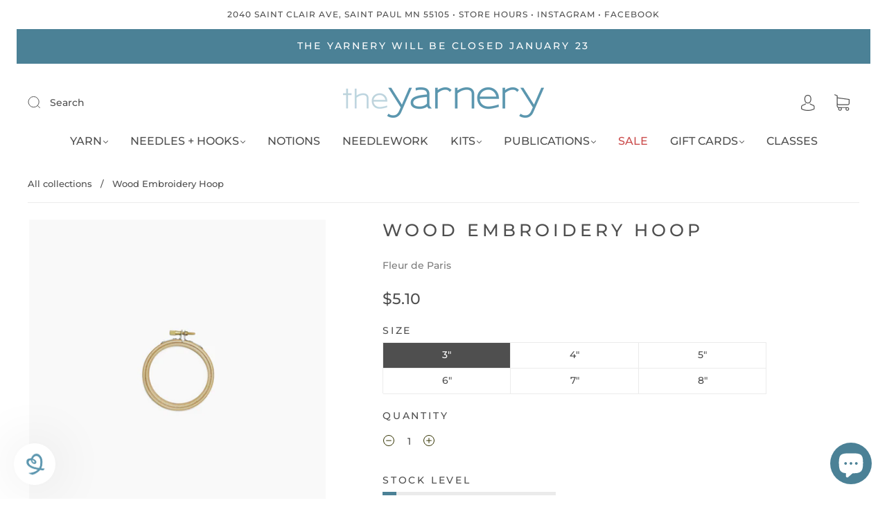

--- FILE ---
content_type: text/html; charset=utf-8
request_url: https://yarnery.com/products/wood-embroidery-hoop
body_size: 48541
content:
<!doctype html>
<html class="no-js" lang="en">
<head><meta charset="utf-8">
<meta http-equiv="X-UA-Compatible" content="IE=edge,chrome=1">

<title>
  Wood Embroidery Hoop

  

  

  
    &#8211; The Yarnery
  
</title>


  <meta name="description" content="Round wood embroidery hoops with smooth edges. Available in a variety of sizes, ranging from 3&quot; to 8&quot;." />



  <link rel="shortcut icon" href="//yarnery.com/cdn/shop/files/favicon_32x32.png?v=1622831888" type="image">


<link rel="canonical" href="https://yarnery.com/products/wood-embroidery-hoop" />
<meta name="viewport" content="width=device-width" />

<!-- Social Meta Information -->





<meta property="og:site_name" content="The Yarnery">
<meta property="og:url" content="https://yarnery.com/products/wood-embroidery-hoop">
<meta property="og:title" content="Wood Embroidery Hoop">
<meta property="og:type" content="product">
<meta property="og:description" content="Round wood embroidery hoops with smooth edges. Available in a variety of sizes, ranging from 3&quot; to 8&quot;.">

<meta property="og:image" content="http://yarnery.com/cdn/shop/products/EmbroideryHoopBall01_1200x1200.png?v=1673555749"><meta property="og:image" content="http://yarnery.com/cdn/shop/products/EmbroideryHoopBall01_1200x1200.png?v=1673555749"><meta property="og:image" content="http://yarnery.com/cdn/shop/products/EmbroideryHoopBall01_1200x1200.png?v=1673555749">
<meta property="og:image:secure_url" content="https://yarnery.com/cdn/shop/products/EmbroideryHoopBall01_1200x1200.png?v=1673555749"><meta property="og:image:secure_url" content="https://yarnery.com/cdn/shop/products/EmbroideryHoopBall01_1200x1200.png?v=1673555749"><meta property="og:image:secure_url" content="https://yarnery.com/cdn/shop/products/EmbroideryHoopBall01_1200x1200.png?v=1673555749">
<meta property="og:image:width" content="1200">
<meta property="og:image:height" content="1200">


  <meta property="og:price:amount" content="5.10">
  <meta property="og:price:currency" content="USD">



<meta name="twitter:card" content="summary_large_image">
<meta name="twitter:title" content="Wood Embroidery Hoop">
<meta name="twitter:description" content="Round wood embroidery hoops with smooth edges. Available in a variety of sizes, ranging from 3&quot; to 8&quot;.">


  <script type="application/ld+json">
    {
      "@context": "http://schema.org",
      "@type": "Product",
      "name": "Wood Embroidery Hoop",
      "brand": "Fleur de Paris",
      "image": "//yarnery.com/cdn/shop/products/EmbroideryHoopBall01_grande.png?v=1673555749",
      "url": "https://yarnery.com/products/wood-embroidery-hoop",
      "offers": {
        "@type": "AggregateOffer",
        "priceCurrency": "USD",
        "lowPrice": "5.10",
        "highPrice": "6.35",
        "itemCondition": "http://schema.org/New",
        "availability": "http://schema.org/InStock",
        "offerCount": "6",
        "offers": [
          
            {
              "@type": "Offer",
              "name": "Wood Embroidery Hoop — 3&quot;",
              "availability": "http://schema.org/InStock",
              "priceCurrency": "USD",
              "price": "5.10"
            },
          
            {
              "@type": "Offer",
              "name": "Wood Embroidery Hoop — 4&quot;",
              "availability": "http://schema.org/InStock",
              "priceCurrency": "USD",
              "price": "5.35"
            },
          
            {
              "@type": "Offer",
              "name": "Wood Embroidery Hoop — 5&quot;",
              "availability": "http://schema.org/InStock",
              "priceCurrency": "USD",
              "price": "5.55"
            },
          
            {
              "@type": "Offer",
              "name": "Wood Embroidery Hoop — 6&quot;",
              "availability": "http://schema.org/OutOfStock",
              "priceCurrency": "USD",
              "price": "5.75"
            },
          
            {
              "@type": "Offer",
              "name": "Wood Embroidery Hoop — 7&quot;",
              "availability": "http://schema.org/InStock",
              "priceCurrency": "USD",
              "price": "6.10"
            },
          
            {
              "@type": "Offer",
              "name": "Wood Embroidery Hoop — 8&quot;",
              "availability": "http://schema.org/InStock",
              "priceCurrency": "USD",
              "price": "6.35"
            }
          
        ]
      }
    }
  </script>


  <script>window.performance && window.performance.mark && window.performance.mark('shopify.content_for_header.start');</script><meta id="shopify-digital-wallet" name="shopify-digital-wallet" content="/55558406295/digital_wallets/dialog">
<meta name="shopify-checkout-api-token" content="7c35c787528ef2fd61943d90be186ed2">
<link rel="alternate" type="application/json+oembed" href="https://yarnery.com/products/wood-embroidery-hoop.oembed">
<script async="async" src="/checkouts/internal/preloads.js?locale=en-US"></script>
<link rel="preconnect" href="https://shop.app" crossorigin="anonymous">
<script async="async" src="https://shop.app/checkouts/internal/preloads.js?locale=en-US&shop_id=55558406295" crossorigin="anonymous"></script>
<script id="apple-pay-shop-capabilities" type="application/json">{"shopId":55558406295,"countryCode":"US","currencyCode":"USD","merchantCapabilities":["supports3DS"],"merchantId":"gid:\/\/shopify\/Shop\/55558406295","merchantName":"The Yarnery","requiredBillingContactFields":["postalAddress","email","phone"],"requiredShippingContactFields":["postalAddress","email","phone"],"shippingType":"shipping","supportedNetworks":["visa","masterCard","amex","discover","elo","jcb"],"total":{"type":"pending","label":"The Yarnery","amount":"1.00"},"shopifyPaymentsEnabled":true,"supportsSubscriptions":true}</script>
<script id="shopify-features" type="application/json">{"accessToken":"7c35c787528ef2fd61943d90be186ed2","betas":["rich-media-storefront-analytics"],"domain":"yarnery.com","predictiveSearch":true,"shopId":55558406295,"locale":"en"}</script>
<script>var Shopify = Shopify || {};
Shopify.shop = "the-yarnery-st-paul.myshopify.com";
Shopify.locale = "en";
Shopify.currency = {"active":"USD","rate":"1.0"};
Shopify.country = "US";
Shopify.theme = {"name":"Capital-Yarnery-2024 V3","id":138242064535,"schema_name":"Capital","schema_version":"32.0.0","theme_store_id":812,"role":"main"};
Shopify.theme.handle = "null";
Shopify.theme.style = {"id":null,"handle":null};
Shopify.cdnHost = "yarnery.com/cdn";
Shopify.routes = Shopify.routes || {};
Shopify.routes.root = "/";</script>
<script type="module">!function(o){(o.Shopify=o.Shopify||{}).modules=!0}(window);</script>
<script>!function(o){function n(){var o=[];function n(){o.push(Array.prototype.slice.apply(arguments))}return n.q=o,n}var t=o.Shopify=o.Shopify||{};t.loadFeatures=n(),t.autoloadFeatures=n()}(window);</script>
<script>
  window.ShopifyPay = window.ShopifyPay || {};
  window.ShopifyPay.apiHost = "shop.app\/pay";
  window.ShopifyPay.redirectState = null;
</script>
<script id="shop-js-analytics" type="application/json">{"pageType":"product"}</script>
<script defer="defer" async type="module" src="//yarnery.com/cdn/shopifycloud/shop-js/modules/v2/client.init-shop-cart-sync_BdyHc3Nr.en.esm.js"></script>
<script defer="defer" async type="module" src="//yarnery.com/cdn/shopifycloud/shop-js/modules/v2/chunk.common_Daul8nwZ.esm.js"></script>
<script type="module">
  await import("//yarnery.com/cdn/shopifycloud/shop-js/modules/v2/client.init-shop-cart-sync_BdyHc3Nr.en.esm.js");
await import("//yarnery.com/cdn/shopifycloud/shop-js/modules/v2/chunk.common_Daul8nwZ.esm.js");

  window.Shopify.SignInWithShop?.initShopCartSync?.({"fedCMEnabled":true,"windoidEnabled":true});

</script>
<script>
  window.Shopify = window.Shopify || {};
  if (!window.Shopify.featureAssets) window.Shopify.featureAssets = {};
  window.Shopify.featureAssets['shop-js'] = {"shop-cart-sync":["modules/v2/client.shop-cart-sync_QYOiDySF.en.esm.js","modules/v2/chunk.common_Daul8nwZ.esm.js"],"init-fed-cm":["modules/v2/client.init-fed-cm_DchLp9rc.en.esm.js","modules/v2/chunk.common_Daul8nwZ.esm.js"],"shop-button":["modules/v2/client.shop-button_OV7bAJc5.en.esm.js","modules/v2/chunk.common_Daul8nwZ.esm.js"],"init-windoid":["modules/v2/client.init-windoid_DwxFKQ8e.en.esm.js","modules/v2/chunk.common_Daul8nwZ.esm.js"],"shop-cash-offers":["modules/v2/client.shop-cash-offers_DWtL6Bq3.en.esm.js","modules/v2/chunk.common_Daul8nwZ.esm.js","modules/v2/chunk.modal_CQq8HTM6.esm.js"],"shop-toast-manager":["modules/v2/client.shop-toast-manager_CX9r1SjA.en.esm.js","modules/v2/chunk.common_Daul8nwZ.esm.js"],"init-shop-email-lookup-coordinator":["modules/v2/client.init-shop-email-lookup-coordinator_UhKnw74l.en.esm.js","modules/v2/chunk.common_Daul8nwZ.esm.js"],"pay-button":["modules/v2/client.pay-button_DzxNnLDY.en.esm.js","modules/v2/chunk.common_Daul8nwZ.esm.js"],"avatar":["modules/v2/client.avatar_BTnouDA3.en.esm.js"],"init-shop-cart-sync":["modules/v2/client.init-shop-cart-sync_BdyHc3Nr.en.esm.js","modules/v2/chunk.common_Daul8nwZ.esm.js"],"shop-login-button":["modules/v2/client.shop-login-button_D8B466_1.en.esm.js","modules/v2/chunk.common_Daul8nwZ.esm.js","modules/v2/chunk.modal_CQq8HTM6.esm.js"],"init-customer-accounts-sign-up":["modules/v2/client.init-customer-accounts-sign-up_C8fpPm4i.en.esm.js","modules/v2/client.shop-login-button_D8B466_1.en.esm.js","modules/v2/chunk.common_Daul8nwZ.esm.js","modules/v2/chunk.modal_CQq8HTM6.esm.js"],"init-shop-for-new-customer-accounts":["modules/v2/client.init-shop-for-new-customer-accounts_CVTO0Ztu.en.esm.js","modules/v2/client.shop-login-button_D8B466_1.en.esm.js","modules/v2/chunk.common_Daul8nwZ.esm.js","modules/v2/chunk.modal_CQq8HTM6.esm.js"],"init-customer-accounts":["modules/v2/client.init-customer-accounts_dRgKMfrE.en.esm.js","modules/v2/client.shop-login-button_D8B466_1.en.esm.js","modules/v2/chunk.common_Daul8nwZ.esm.js","modules/v2/chunk.modal_CQq8HTM6.esm.js"],"shop-follow-button":["modules/v2/client.shop-follow-button_CkZpjEct.en.esm.js","modules/v2/chunk.common_Daul8nwZ.esm.js","modules/v2/chunk.modal_CQq8HTM6.esm.js"],"lead-capture":["modules/v2/client.lead-capture_BntHBhfp.en.esm.js","modules/v2/chunk.common_Daul8nwZ.esm.js","modules/v2/chunk.modal_CQq8HTM6.esm.js"],"checkout-modal":["modules/v2/client.checkout-modal_CfxcYbTm.en.esm.js","modules/v2/chunk.common_Daul8nwZ.esm.js","modules/v2/chunk.modal_CQq8HTM6.esm.js"],"shop-login":["modules/v2/client.shop-login_Da4GZ2H6.en.esm.js","modules/v2/chunk.common_Daul8nwZ.esm.js","modules/v2/chunk.modal_CQq8HTM6.esm.js"],"payment-terms":["modules/v2/client.payment-terms_MV4M3zvL.en.esm.js","modules/v2/chunk.common_Daul8nwZ.esm.js","modules/v2/chunk.modal_CQq8HTM6.esm.js"]};
</script>
<script>(function() {
  var isLoaded = false;
  function asyncLoad() {
    if (isLoaded) return;
    isLoaded = true;
    var urls = ["https:\/\/str.rise-ai.com\/?shop=the-yarnery-st-paul.myshopify.com","https:\/\/strn.rise-ai.com\/?shop=the-yarnery-st-paul.myshopify.com"];
    for (var i = 0; i < urls.length; i++) {
      var s = document.createElement('script');
      s.type = 'text/javascript';
      s.async = true;
      s.src = urls[i];
      var x = document.getElementsByTagName('script')[0];
      x.parentNode.insertBefore(s, x);
    }
  };
  if(window.attachEvent) {
    window.attachEvent('onload', asyncLoad);
  } else {
    window.addEventListener('load', asyncLoad, false);
  }
})();</script>
<script id="__st">var __st={"a":55558406295,"offset":-21600,"reqid":"67c10727-dcee-49b8-9bc5-a77e90b76ccb-1768968742","pageurl":"yarnery.com\/products\/wood-embroidery-hoop","u":"16001daec716","p":"product","rtyp":"product","rid":7873557102743};</script>
<script>window.ShopifyPaypalV4VisibilityTracking = true;</script>
<script id="captcha-bootstrap">!function(){'use strict';const t='contact',e='account',n='new_comment',o=[[t,t],['blogs',n],['comments',n],[t,'customer']],c=[[e,'customer_login'],[e,'guest_login'],[e,'recover_customer_password'],[e,'create_customer']],r=t=>t.map((([t,e])=>`form[action*='/${t}']:not([data-nocaptcha='true']) input[name='form_type'][value='${e}']`)).join(','),a=t=>()=>t?[...document.querySelectorAll(t)].map((t=>t.form)):[];function s(){const t=[...o],e=r(t);return a(e)}const i='password',u='form_key',d=['recaptcha-v3-token','g-recaptcha-response','h-captcha-response',i],f=()=>{try{return window.sessionStorage}catch{return}},m='__shopify_v',_=t=>t.elements[u];function p(t,e,n=!1){try{const o=window.sessionStorage,c=JSON.parse(o.getItem(e)),{data:r}=function(t){const{data:e,action:n}=t;return t[m]||n?{data:e,action:n}:{data:t,action:n}}(c);for(const[e,n]of Object.entries(r))t.elements[e]&&(t.elements[e].value=n);n&&o.removeItem(e)}catch(o){console.error('form repopulation failed',{error:o})}}const l='form_type',E='cptcha';function T(t){t.dataset[E]=!0}const w=window,h=w.document,L='Shopify',v='ce_forms',y='captcha';let A=!1;((t,e)=>{const n=(g='f06e6c50-85a8-45c8-87d0-21a2b65856fe',I='https://cdn.shopify.com/shopifycloud/storefront-forms-hcaptcha/ce_storefront_forms_captcha_hcaptcha.v1.5.2.iife.js',D={infoText:'Protected by hCaptcha',privacyText:'Privacy',termsText:'Terms'},(t,e,n)=>{const o=w[L][v],c=o.bindForm;if(c)return c(t,g,e,D).then(n);var r;o.q.push([[t,g,e,D],n]),r=I,A||(h.body.append(Object.assign(h.createElement('script'),{id:'captcha-provider',async:!0,src:r})),A=!0)});var g,I,D;w[L]=w[L]||{},w[L][v]=w[L][v]||{},w[L][v].q=[],w[L][y]=w[L][y]||{},w[L][y].protect=function(t,e){n(t,void 0,e),T(t)},Object.freeze(w[L][y]),function(t,e,n,w,h,L){const[v,y,A,g]=function(t,e,n){const i=e?o:[],u=t?c:[],d=[...i,...u],f=r(d),m=r(i),_=r(d.filter((([t,e])=>n.includes(e))));return[a(f),a(m),a(_),s()]}(w,h,L),I=t=>{const e=t.target;return e instanceof HTMLFormElement?e:e&&e.form},D=t=>v().includes(t);t.addEventListener('submit',(t=>{const e=I(t);if(!e)return;const n=D(e)&&!e.dataset.hcaptchaBound&&!e.dataset.recaptchaBound,o=_(e),c=g().includes(e)&&(!o||!o.value);(n||c)&&t.preventDefault(),c&&!n&&(function(t){try{if(!f())return;!function(t){const e=f();if(!e)return;const n=_(t);if(!n)return;const o=n.value;o&&e.removeItem(o)}(t);const e=Array.from(Array(32),(()=>Math.random().toString(36)[2])).join('');!function(t,e){_(t)||t.append(Object.assign(document.createElement('input'),{type:'hidden',name:u})),t.elements[u].value=e}(t,e),function(t,e){const n=f();if(!n)return;const o=[...t.querySelectorAll(`input[type='${i}']`)].map((({name:t})=>t)),c=[...d,...o],r={};for(const[a,s]of new FormData(t).entries())c.includes(a)||(r[a]=s);n.setItem(e,JSON.stringify({[m]:1,action:t.action,data:r}))}(t,e)}catch(e){console.error('failed to persist form',e)}}(e),e.submit())}));const S=(t,e)=>{t&&!t.dataset[E]&&(n(t,e.some((e=>e===t))),T(t))};for(const o of['focusin','change'])t.addEventListener(o,(t=>{const e=I(t);D(e)&&S(e,y())}));const B=e.get('form_key'),M=e.get(l),P=B&&M;t.addEventListener('DOMContentLoaded',(()=>{const t=y();if(P)for(const e of t)e.elements[l].value===M&&p(e,B);[...new Set([...A(),...v().filter((t=>'true'===t.dataset.shopifyCaptcha))])].forEach((e=>S(e,t)))}))}(h,new URLSearchParams(w.location.search),n,t,e,['guest_login'])})(!0,!0)}();</script>
<script integrity="sha256-4kQ18oKyAcykRKYeNunJcIwy7WH5gtpwJnB7kiuLZ1E=" data-source-attribution="shopify.loadfeatures" defer="defer" src="//yarnery.com/cdn/shopifycloud/storefront/assets/storefront/load_feature-a0a9edcb.js" crossorigin="anonymous"></script>
<script crossorigin="anonymous" defer="defer" src="//yarnery.com/cdn/shopifycloud/storefront/assets/shopify_pay/storefront-65b4c6d7.js?v=20250812"></script>
<script data-source-attribution="shopify.dynamic_checkout.dynamic.init">var Shopify=Shopify||{};Shopify.PaymentButton=Shopify.PaymentButton||{isStorefrontPortableWallets:!0,init:function(){window.Shopify.PaymentButton.init=function(){};var t=document.createElement("script");t.src="https://yarnery.com/cdn/shopifycloud/portable-wallets/latest/portable-wallets.en.js",t.type="module",document.head.appendChild(t)}};
</script>
<script data-source-attribution="shopify.dynamic_checkout.buyer_consent">
  function portableWalletsHideBuyerConsent(e){var t=document.getElementById("shopify-buyer-consent"),n=document.getElementById("shopify-subscription-policy-button");t&&n&&(t.classList.add("hidden"),t.setAttribute("aria-hidden","true"),n.removeEventListener("click",e))}function portableWalletsShowBuyerConsent(e){var t=document.getElementById("shopify-buyer-consent"),n=document.getElementById("shopify-subscription-policy-button");t&&n&&(t.classList.remove("hidden"),t.removeAttribute("aria-hidden"),n.addEventListener("click",e))}window.Shopify?.PaymentButton&&(window.Shopify.PaymentButton.hideBuyerConsent=portableWalletsHideBuyerConsent,window.Shopify.PaymentButton.showBuyerConsent=portableWalletsShowBuyerConsent);
</script>
<script data-source-attribution="shopify.dynamic_checkout.cart.bootstrap">document.addEventListener("DOMContentLoaded",(function(){function t(){return document.querySelector("shopify-accelerated-checkout-cart, shopify-accelerated-checkout")}if(t())Shopify.PaymentButton.init();else{new MutationObserver((function(e,n){t()&&(Shopify.PaymentButton.init(),n.disconnect())})).observe(document.body,{childList:!0,subtree:!0})}}));
</script>
<link id="shopify-accelerated-checkout-styles" rel="stylesheet" media="screen" href="https://yarnery.com/cdn/shopifycloud/portable-wallets/latest/accelerated-checkout-backwards-compat.css" crossorigin="anonymous">
<style id="shopify-accelerated-checkout-cart">
        #shopify-buyer-consent {
  margin-top: 1em;
  display: inline-block;
  width: 100%;
}

#shopify-buyer-consent.hidden {
  display: none;
}

#shopify-subscription-policy-button {
  background: none;
  border: none;
  padding: 0;
  text-decoration: underline;
  font-size: inherit;
  cursor: pointer;
}

#shopify-subscription-policy-button::before {
  box-shadow: none;
}

      </style>

<script>window.performance && window.performance.mark && window.performance.mark('shopify.content_for_header.end');</script>
  <style>




@font-face {
  font-family: Montserrat;
  font-weight: 500;
  font-style: normal;
  font-display: swap;
  src: url("//yarnery.com/cdn/fonts/montserrat/montserrat_n5.07ef3781d9c78c8b93c98419da7ad4fbeebb6635.woff2") format("woff2"),
       url("//yarnery.com/cdn/fonts/montserrat/montserrat_n5.adf9b4bd8b0e4f55a0b203cdd84512667e0d5e4d.woff") format("woff");
}

@font-face {
  font-family: Montserrat;
  font-weight: 500;
  font-style: normal;
  font-display: swap;
  src: url("//yarnery.com/cdn/fonts/montserrat/montserrat_n5.07ef3781d9c78c8b93c98419da7ad4fbeebb6635.woff2") format("woff2"),
       url("//yarnery.com/cdn/fonts/montserrat/montserrat_n5.adf9b4bd8b0e4f55a0b203cdd84512667e0d5e4d.woff") format("woff");
}


  @font-face {
  font-family: Montserrat;
  font-weight: 700;
  font-style: normal;
  font-display: swap;
  src: url("//yarnery.com/cdn/fonts/montserrat/montserrat_n7.3c434e22befd5c18a6b4afadb1e3d77c128c7939.woff2") format("woff2"),
       url("//yarnery.com/cdn/fonts/montserrat/montserrat_n7.5d9fa6e2cae713c8fb539a9876489d86207fe957.woff") format("woff");
}




  @font-face {
  font-family: Montserrat;
  font-weight: 500;
  font-style: italic;
  font-display: swap;
  src: url("//yarnery.com/cdn/fonts/montserrat/montserrat_i5.d3a783eb0cc26f2fda1e99d1dfec3ebaea1dc164.woff2") format("woff2"),
       url("//yarnery.com/cdn/fonts/montserrat/montserrat_i5.76d414ea3d56bb79ef992a9c62dce2e9063bc062.woff") format("woff");
}




  @font-face {
  font-family: Montserrat;
  font-weight: 700;
  font-style: italic;
  font-display: swap;
  src: url("//yarnery.com/cdn/fonts/montserrat/montserrat_i7.a0d4a463df4f146567d871890ffb3c80408e7732.woff2") format("woff2"),
       url("//yarnery.com/cdn/fonts/montserrat/montserrat_i7.f6ec9f2a0681acc6f8152c40921d2a4d2e1a2c78.woff") format("woff");
}




  @font-face {
  font-family: Montserrat;
  font-weight: 700;
  font-style: normal;
  font-display: swap;
  src: url("//yarnery.com/cdn/fonts/montserrat/montserrat_n7.3c434e22befd5c18a6b4afadb1e3d77c128c7939.woff2") format("woff2"),
       url("//yarnery.com/cdn/fonts/montserrat/montserrat_n7.5d9fa6e2cae713c8fb539a9876489d86207fe957.woff") format("woff");
}




  @font-face {
  font-family: Montserrat;
  font-weight: 500;
  font-style: italic;
  font-display: swap;
  src: url("//yarnery.com/cdn/fonts/montserrat/montserrat_i5.d3a783eb0cc26f2fda1e99d1dfec3ebaea1dc164.woff2") format("woff2"),
       url("//yarnery.com/cdn/fonts/montserrat/montserrat_i5.76d414ea3d56bb79ef992a9c62dce2e9063bc062.woff") format("woff");
}




  @font-face {
  font-family: Montserrat;
  font-weight: 700;
  font-style: italic;
  font-display: swap;
  src: url("//yarnery.com/cdn/fonts/montserrat/montserrat_i7.a0d4a463df4f146567d871890ffb3c80408e7732.woff2") format("woff2"),
       url("//yarnery.com/cdn/fonts/montserrat/montserrat_i7.f6ec9f2a0681acc6f8152c40921d2a4d2e1a2c78.woff") format("woff");
}



:root {
  --link-color: #4b8196;
  --link-color-opacity-90: rgba(75, 129, 150, 0.9);
  --link-color-opacity-50: rgba(75, 129, 150, 0.5);
  --link-color-opacity-30: rgba(75, 129, 150, 0.3);
  --link-color-opacity-10: rgba(75, 129, 150, 0.1);
  --link-color-2: #4b8196;

  --background-color: #ffffff;
  --background-color-opacity-0: rgba(255, 255, 255, 0);
  --background-color-opacity-90: rgba(255, 255, 255, 0.9);

  --body-color: #4f4f4f;
  --body-color-opacity-10: rgba(79, 79, 79, 0.1);
  --body-color-opacity-20: rgba(79, 79, 79, 0.2);
  --body-color-opacity-80: rgba(79, 79, 79, 0.8);

  --border-color: #ebebeb;
  --border-color-opacity-80: rgba(235, 235, 235, 0.8);
  
  --header-color: #4f4f4f;
  --header-text-color-opacity-80: rgba(79, 79, 79, 0.8);
  --header-color-opacity-90: rgba(79, 79, 79, 0.9);
  --header-color-opacity-80: rgba(79, 79, 79, 0.8);
  --header-color-opacity-70: rgba(79, 79, 79, 0.7);
  --header-color-opacity-60: rgba(79, 79, 79, 0.6);
  --header-color-opacity-50: rgba(79, 79, 79, 0.5);
  --header-color-opacity-40: rgba(79, 79, 79, 0.4);
  --header-color-opacity-30: rgba(79, 79, 79, 0.3);
  --header-color-opacity-20: rgba(79, 79, 79, 0.2);
  --header-color-opacity-10: rgba(79, 79, 79, 0.1);
  --meta-color: #7b7b7b;
  --outline-color: Highlight;

  
  
    --button-svg-hover-fill: #598da1;
    --button-background-hover: #598da1;
  

  
  
    --link-hover-color: #598da1;
  

  --primary-weight-normal: 500;
  --primary-weight-bold: 700;

  --primary-font: Montserrat, sans-serif;
  --primary-font-weight: 500;
  --primary-font-style: normal;

  --secondary-weight-normal: 500;
  --secondary-weight-bold: 700;

  --secondary-font: Montserrat, sans-serif;
  --secondary-font-weight: 500;
  --secondary-font-style: normal;

  --body-font: var(--primary-font);
  --body-font-weight: var(--primary-font-weight);
  --body-font-style: var(--primary-font-style);
  --body-size: 14px;
  --body-size-mobile: 16px;

  --header-font: var(--secondary-font);
  --header-font-weight: var(--secondary-font-weight);
  --header-font-style: var(--secondary-font-style);
  --heading-size: 24px;

  
    --subheading-size: 14px;
  

  --navigation-font-size: 16px;
  --navigation-letter-spacing: 0px;

  --meta-font: var(--primary-font);
  --meta-weight: var(--body-font-weight);

  
  

  
    --lightness: 55%;
  

  
    --saturation: 55%;
  

  --sale-color: hsl(0, var(--saturation), var(--lightness));
  --error-color: #DE3618;
  --success-color: #108043;
  --button-color: #ffffff;
  --button-background: #4b8196;
  --button-disabled-color: #EEEEEE;
  --button-disabled-background: gray;
  --input-background: var(--background-color);
  --input-border: var(--border-color);
  --input-color: var(--body-color);
  --input-placeholder-color: var(--meta-color);
  --custom-badge-background: #4b8196;

  
  
    --custom-badge-background-alt: #3d6a7b;
  

  
    --custom-badge-text-alt: #e6e6e6;
  

  --dropdown-background-hover: #e6e6e6;

  --new-border-color: #e1e1e1;
  --new-background-color: #f5f5f5;

  --new-border-color2: #d7d7d7;
  --new-background-color2: #ebebeb;

  --new-border-color3: #cccccc;
  --new-background-color3: #e0e0e0;

  
  
    --button-font: Montserrat, sans-serif;
  

  --button-weight: 700;
  --button-letter-spacing: 2px;

  --header-background-color: #ffffff;
  --header-text-color: #4f4f4f;
  --header-hover-background-color: rgba(79, 79, 79, 0.1);
  --header-fullbleed-color: #ffffff;
  --header-scroll-arrow-color: #cccccc;
  --header-scroll-background-alt: rgba(255, 255, 255, 0.2);

  --footer-hover-background-color: rgba(79, 79, 79, 0.1);

  --popup-background-color: #4b8196;
  --popup-text-color: #FFFFFF;

  --badge-text: #ffffff;
  --sold-out-background: #cecece;
  --sale-background: #4b8196;
  --low-stock-background: #cecece;
  --new-product-background: #4b8196;
  --best-selling-background: #4b8196;

  --product-grid-placeholder-background: #f7f7f7;
  --product-item-highlight-background: #d2e0e5;

  --module-sale-color: #d2e0e5;

  --border-background-color-mix-lighter: #fbfbfb;
  --border-background-color-mix: #f9f9f9;
  --border-background-color-mix: #f7f7f7;
  --border-background-color-mix: #f5f5f5;

  --header-letter-spacing: normal;
  
    --header-text-transform: uppercase;
    --header-letter-spacing: 0.2em;
  

  
    --navigation-text-transform: uppercase;
  

  
    --button-text-transform: uppercase;
  

  --form-success-background: #DBFBE9;
  --form-link-before: rgba(79, 79, 79, 0.3);
  --select-background: #f8f8f8;
  --error-background: #FBDFDA;

  
  
  
  
    --hover-background-color: #eeecec;

    --slider-scroller-drag: #dcd6d6;
    --slider-arrows-svg: #c5b9b9;
    --slider-scroller-background: #f0f0f0;
  

  --box-shadow: 0 2px 3px rgba(0,0,0,0.02), 0 3px 5px rgba(0,0,0,0.12), 0 6px 20px rgba(0,0,0,0.06);
  --box-shadow-reverse: 0 -2px 3px rgba(0,0,0,0.02), 0 -3px 5px rgba(0,0,0,0.12), 0 -6px 20px rgba(0,0,0,0.06);

  --video-wrapper-svg-background: ;
  --blog-item-background: #fbfbfb;

  --image-preloader: url(//yarnery.com/cdn/shop/t/32/assets/capitalPreloadImage.svg?v=111812199384656819951724859773);

  /* Shop Pay Installments variables */
  --color-body: #ffffff;
  --color-bg: #ffffff;
}

</style>

<link rel="preload" as="font" href="//yarnery.com/cdn/fonts/montserrat/montserrat_n5.07ef3781d9c78c8b93c98419da7ad4fbeebb6635.woff2" type="font/woff2" crossorigin><link rel="preload" as="font" href="//yarnery.com/cdn/fonts/montserrat/montserrat_n5.07ef3781d9c78c8b93c98419da7ad4fbeebb6635.woff2" type="font/woff2" crossorigin>
    <link rel="preload" href="//yarnery.com/cdn/shop/t/32/assets/theme-product.min.css?v=173116855767456189701724859773" as="style">
    <link href="//yarnery.com/cdn/shop/t/32/assets/theme-product.min.css?v=173116855767456189701724859773" rel="stylesheet" type="text/css" media="all" />
  

  <link href="//yarnery.com/cdn/shop/t/32/assets/custom.css?v=48707720673512732091724859773" rel="stylesheet" type="text/css" media="all" />

  
<script>
  window.Theme = {};
  Theme = {"colorHeader":"#4f4f4f","colorBody":"#4f4f4f","colorLinks":"#4b8196","colorBorder":"#ebebeb","colorBackground":"#ffffff","colorButtons":"#4b8196","colorButtonsText":"#ffffff","colorBadges":"#ffffff","soldOutBackground":"#cecece","saleBackground":"#4b8196","lowStockBackground":"#cecece","newProductBackground":"#4b8196","bestSellingBackground":"#4b8196","customBadgeBackground":"#4b8196","colorHeaderBackground":"#ffffff","colorHeaderText":"#4f4f4f","fullBleedColor":"#ffffff","colorPopupBackground":"#4b8196","colorPopupText":"#FFFFFF","secondaryFont":{"error":"json not allowed for this object"},"headingSize":"24px","headingCase":"uppercase","navigationFontSize":16,"navigationCase":"uppercase","navigationSpacing":0,"primaryFont":{"error":"json not allowed for this object"},"bodySize":14,"buttonFontWeight":"bolder","buttonCase":"uppercase","buttonLetterSpacing":2,"sectionBtnLabel":"View All","sectionTextAlignment":"center","sectionColorText":"#4f4f4f","sectionColorOverlay":"#ffffff","sectionOverlayOpacity":70,"collageLayoutEnabled":false,"collectionsPerRow":3,"expandCollections":false,"ajax_cart_method":"drawer","productColorSwatches":"","productSizeSwatches":"","show_second_image_on_hover":false,"productAnimateBadges":false,"show_vendor":true,"productStockLevel":0,"headerSearchStyle":"minimal","predictive_search_enabled":true,"predictive_search_show_vendor":true,"predictive_search_show_price":true,"breadcrumbs":true,"shareFacebook":false,"shareTwitter":false,"sharePinterest":false,"shareFancy":false,"socialBehance":"","socialDribbble":"","socialFacebook":"https:\/\/www.facebook.com\/theyarnery","socialFlickr":"","socialInstagram":"https:\/\/www.instagram.com\/theyarnery","socialLinkedin":"","socialMedium":"","socialPinterest":"","socialProducthunt":"","socialTiktok":"","socialRss":"","socialTumblr":"","socialTwitter":"","socialVimeo":"","socialYoutube":"","favicon":"\/\/yarnery.com\/cdn\/shop\/files\/favicon.png?v=1622831888","popupEnable":false,"popupTestMode":false,"popupHeading":"Stay in the loop","popupText":"\u003cp\u003eGet new projects first!\u003c\/p\u003e","popupTime":"28","popupDelay":5,"popupShowSocial":true,"popupShowNewsletter":true,"checkout_logo_position":"left","checkout_logo_size":"small","checkout_body_background_color":"#f9f9f9","checkout_input_background_color_mode":"white","checkout_sidebar_background_color":"#fafafa","checkout_heading_font":"-apple-system, BlinkMacSystemFont, 'Segoe UI', Roboto, Helvetica, Arial, sans-serif, 'Apple Color Emoji', 'Segoe UI Emoji', 'Segoe UI Symbol'","checkout_body_font":"-apple-system, BlinkMacSystemFont, 'Segoe UI', Roboto, Helvetica, Arial, sans-serif, 'Apple Color Emoji', 'Segoe UI Emoji', 'Segoe UI Symbol'","checkout_accent_color":"#4b8196","checkout_button_color":"#4b8196","checkout_error_color":"#ff9400","customer_layout":"customer_area"};
  Theme.moneyFormat = "${{amount}}";

  

  Theme.localization = {};

  Theme.localization.account = {
    addressConfirmDelete: "Are you sure you wish to delete this address?",
    addressSelectProvince: "Select a State\/Province"
  };

  Theme.localization.collection = {
    brand: "Brand",
    type: "Type"
  };

  Theme.localization.product = {
    addToCart: "Add to Cart",
    soldOut: "Sold out",
    onSale: "On Sale",
    unavailable: "Unavailable",
    added: "*item* has been added to your cart.",
    and_up: "+",
    lowStock: "*stock* in stock",
    viewProduct: "View product",
    percentOff: "*percent* off"
  };

  Theme.localization.cart = {
    itemRemoved: "{{ product_title }} has been removed from your cart.",
    shipping: {
      submit: "Get shipping estimate",
      calculating: "Calculating...",
      rate: "We found one shipping rate available for *address*.",
      rateMultiple: "We found *number_of_rates* shipping rates available for *address*, starting at *rate*.",
      rateEmpty: "Sorry, we do not ship to this destination.",
      rateValues: "*rate_title* at *rate*"
    },
    cart_item: "Item",
    added_to_cart: "Added to",
    removed_from_cart: "Removed from",
    saving: "Saving",
    cart_title: "Your cart",
    cart_subtotal: "Subtotal"
  };

  Theme.localization.search = {
    empty: "Sorry, your search returned no results.",
    viewAll: "View all",
    close: "Close search",
    clear: "Clear search input",
    products: "Products",
    pages: "Pages",
    articles: "Articles",
    collections: "Collections",
    queries: "Suggestions"
  };
</script>


  
<script id="ap__back_in_stock" type="application/json">
            {
                "shop": {
                    "domain": "yarnery.com",
                    "permanent_domain": "the-yarnery-st-paul.myshopify.com",
                    "url": "https://yarnery.com",
                    "secure_url": "https://yarnery.com",
                    "money_format": "${{amount}}",
                    "currency": "USD"
                },
                "customer": {
                    "id": null,
                    "tags": null
                },
                "cart": {"note":null,"attributes":{},"original_total_price":0,"total_price":0,"total_discount":0,"total_weight":0.0,"item_count":0,"items":[],"requires_shipping":false,"currency":"USD","items_subtotal_price":0,"cart_level_discount_applications":[],"checkout_charge_amount":0},
                "template": "product",
                "product": {"id":7873557102743,"title":"Wood Embroidery Hoop","handle":"wood-embroidery-hoop","description":"\u003cp\u003e\u003cmeta charset=\"utf-8\"\u003e\u003cspan data-mce-fragment=\"1\"\u003eRound wood embroidery hoops with smooth edges. Available in a variety of sizes, ranging from 3\" to 8\".\u003c\/span\u003e\u003c\/p\u003e","published_at":"2025-06-07T10:32:28-05:00","created_at":"2022-12-13T15:17:33-06:00","vendor":"Fleur de Paris","type":"Notions","tags":["Accessories","Craft Supplies","Crafts","Embroidery","Embroidery Hoops","Hoops","Needlework","Notions","Tools"],"price":510,"price_min":510,"price_max":635,"available":true,"price_varies":true,"compare_at_price":null,"compare_at_price_min":0,"compare_at_price_max":0,"compare_at_price_varies":false,"variants":[{"id":42770389008535,"title":"3\"","option1":"3\"","option2":null,"option3":null,"sku":"","requires_shipping":true,"taxable":true,"featured_image":{"id":47753400352919,"product_id":7873557102743,"position":2,"created_at":"2025-06-07T09:48:05-05:00","updated_at":"2025-06-07T09:48:07-05:00","alt":null,"width":700,"height":700,"src":"\/\/yarnery.com\/cdn\/shop\/files\/EmbroideryHoop3in.png?v=1749307687","variant_ids":[42770389008535]},"available":true,"name":"Wood Embroidery Hoop - 3\"","public_title":"3\"","options":["3\""],"price":510,"weight":37,"compare_at_price":null,"inventory_management":"shopify","barcode":"919551200213","featured_media":{"alt":null,"id":38124786188439,"position":2,"preview_image":{"aspect_ratio":1.0,"height":700,"width":700,"src":"\/\/yarnery.com\/cdn\/shop\/files\/EmbroideryHoop3in.png?v=1749307687"}},"requires_selling_plan":false,"selling_plan_allocations":[]},{"id":45359806283927,"title":"4\"","option1":"4\"","option2":null,"option3":null,"sku":"","requires_shipping":true,"taxable":true,"featured_image":{"id":47753400451223,"product_id":7873557102743,"position":3,"created_at":"2025-06-07T09:48:05-05:00","updated_at":"2025-06-07T09:48:07-05:00","alt":null,"width":700,"height":700,"src":"\/\/yarnery.com\/cdn\/shop\/files\/EmbroideryHoop4in.png?v=1749307687","variant_ids":[45359806283927]},"available":true,"name":"Wood Embroidery Hoop - 4\"","public_title":"4\"","options":["4\""],"price":535,"weight":37,"compare_at_price":null,"inventory_management":"shopify","barcode":"919551200220","featured_media":{"alt":null,"id":38124786221207,"position":3,"preview_image":{"aspect_ratio":1.0,"height":700,"width":700,"src":"\/\/yarnery.com\/cdn\/shop\/files\/EmbroideryHoop4in.png?v=1749307687"}},"requires_selling_plan":false,"selling_plan_allocations":[]},{"id":42770389041303,"title":"5\"","option1":"5\"","option2":null,"option3":null,"sku":"","requires_shipping":true,"taxable":true,"featured_image":{"id":47753400320151,"product_id":7873557102743,"position":4,"created_at":"2025-06-07T09:48:05-05:00","updated_at":"2025-06-07T09:48:07-05:00","alt":null,"width":700,"height":700,"src":"\/\/yarnery.com\/cdn\/shop\/files\/EmbroideryHoop5in.png?v=1749307687","variant_ids":[42770389041303]},"available":true,"name":"Wood Embroidery Hoop - 5\"","public_title":"5\"","options":["5\""],"price":555,"weight":37,"compare_at_price":null,"inventory_management":"shopify","barcode":"919551200237","featured_media":{"alt":null,"id":38124786253975,"position":4,"preview_image":{"aspect_ratio":1.0,"height":700,"width":700,"src":"\/\/yarnery.com\/cdn\/shop\/files\/EmbroideryHoop5in.png?v=1749307687"}},"requires_selling_plan":false,"selling_plan_allocations":[]},{"id":45359806316695,"title":"6\"","option1":"6\"","option2":null,"option3":null,"sku":"","requires_shipping":true,"taxable":true,"featured_image":{"id":47753400483991,"product_id":7873557102743,"position":5,"created_at":"2025-06-07T09:48:05-05:00","updated_at":"2025-06-07T09:48:07-05:00","alt":null,"width":700,"height":700,"src":"\/\/yarnery.com\/cdn\/shop\/files\/EmbroideryHoop6in.png?v=1749307687","variant_ids":[45359806316695]},"available":false,"name":"Wood Embroidery Hoop - 6\"","public_title":"6\"","options":["6\""],"price":575,"weight":37,"compare_at_price":null,"inventory_management":"shopify","barcode":"919551200244","featured_media":{"alt":null,"id":38124786286743,"position":5,"preview_image":{"aspect_ratio":1.0,"height":700,"width":700,"src":"\/\/yarnery.com\/cdn\/shop\/files\/EmbroideryHoop6in.png?v=1749307687"}},"requires_selling_plan":false,"selling_plan_allocations":[]},{"id":42770389074071,"title":"7\"","option1":"7\"","option2":null,"option3":null,"sku":"","requires_shipping":true,"taxable":true,"featured_image":{"id":47753400418455,"product_id":7873557102743,"position":6,"created_at":"2025-06-07T09:48:05-05:00","updated_at":"2025-06-07T09:48:07-05:00","alt":null,"width":700,"height":700,"src":"\/\/yarnery.com\/cdn\/shop\/files\/EmbroideryHoop7in.png?v=1749307687","variant_ids":[42770389074071]},"available":true,"name":"Wood Embroidery Hoop - 7\"","public_title":"7\"","options":["7\""],"price":610,"weight":37,"compare_at_price":null,"inventory_management":"shopify","barcode":"3073640986369","featured_media":{"alt":null,"id":38124786319511,"position":6,"preview_image":{"aspect_ratio":1.0,"height":700,"width":700,"src":"\/\/yarnery.com\/cdn\/shop\/files\/EmbroideryHoop7in.png?v=1749307687"}},"requires_selling_plan":false,"selling_plan_allocations":[]},{"id":45359806349463,"title":"8\"","option1":"8\"","option2":null,"option3":null,"sku":"","requires_shipping":true,"taxable":true,"featured_image":{"id":47753400385687,"product_id":7873557102743,"position":7,"created_at":"2025-06-07T09:48:06-05:00","updated_at":"2025-06-07T09:48:07-05:00","alt":null,"width":700,"height":700,"src":"\/\/yarnery.com\/cdn\/shop\/files\/EmbroideryHoop8in.png?v=1749307687","variant_ids":[45359806349463]},"available":true,"name":"Wood Embroidery Hoop - 8\"","public_title":"8\"","options":["8\""],"price":635,"weight":37,"compare_at_price":null,"inventory_management":"shopify","barcode":"919551200268","featured_media":{"alt":null,"id":38124786352279,"position":7,"preview_image":{"aspect_ratio":1.0,"height":700,"width":700,"src":"\/\/yarnery.com\/cdn\/shop\/files\/EmbroideryHoop8in.png?v=1749307687"}},"requires_selling_plan":false,"selling_plan_allocations":[]}],"images":["\/\/yarnery.com\/cdn\/shop\/products\/EmbroideryHoopBall01.png?v=1673555749","\/\/yarnery.com\/cdn\/shop\/files\/EmbroideryHoop3in.png?v=1749307687","\/\/yarnery.com\/cdn\/shop\/files\/EmbroideryHoop4in.png?v=1749307687","\/\/yarnery.com\/cdn\/shop\/files\/EmbroideryHoop5in.png?v=1749307687","\/\/yarnery.com\/cdn\/shop\/files\/EmbroideryHoop6in.png?v=1749307687","\/\/yarnery.com\/cdn\/shop\/files\/EmbroideryHoop7in.png?v=1749307687","\/\/yarnery.com\/cdn\/shop\/files\/EmbroideryHoop8in.png?v=1749307687"],"featured_image":"\/\/yarnery.com\/cdn\/shop\/products\/EmbroideryHoopBall01.png?v=1673555749","options":["Size"],"media":[{"alt":null,"id":30974115479703,"position":1,"preview_image":{"aspect_ratio":1.0,"height":700,"width":700,"src":"\/\/yarnery.com\/cdn\/shop\/products\/EmbroideryHoopBall01.png?v=1673555749"},"aspect_ratio":1.0,"height":700,"media_type":"image","src":"\/\/yarnery.com\/cdn\/shop\/products\/EmbroideryHoopBall01.png?v=1673555749","width":700},{"alt":null,"id":38124786188439,"position":2,"preview_image":{"aspect_ratio":1.0,"height":700,"width":700,"src":"\/\/yarnery.com\/cdn\/shop\/files\/EmbroideryHoop3in.png?v=1749307687"},"aspect_ratio":1.0,"height":700,"media_type":"image","src":"\/\/yarnery.com\/cdn\/shop\/files\/EmbroideryHoop3in.png?v=1749307687","width":700},{"alt":null,"id":38124786221207,"position":3,"preview_image":{"aspect_ratio":1.0,"height":700,"width":700,"src":"\/\/yarnery.com\/cdn\/shop\/files\/EmbroideryHoop4in.png?v=1749307687"},"aspect_ratio":1.0,"height":700,"media_type":"image","src":"\/\/yarnery.com\/cdn\/shop\/files\/EmbroideryHoop4in.png?v=1749307687","width":700},{"alt":null,"id":38124786253975,"position":4,"preview_image":{"aspect_ratio":1.0,"height":700,"width":700,"src":"\/\/yarnery.com\/cdn\/shop\/files\/EmbroideryHoop5in.png?v=1749307687"},"aspect_ratio":1.0,"height":700,"media_type":"image","src":"\/\/yarnery.com\/cdn\/shop\/files\/EmbroideryHoop5in.png?v=1749307687","width":700},{"alt":null,"id":38124786286743,"position":5,"preview_image":{"aspect_ratio":1.0,"height":700,"width":700,"src":"\/\/yarnery.com\/cdn\/shop\/files\/EmbroideryHoop6in.png?v=1749307687"},"aspect_ratio":1.0,"height":700,"media_type":"image","src":"\/\/yarnery.com\/cdn\/shop\/files\/EmbroideryHoop6in.png?v=1749307687","width":700},{"alt":null,"id":38124786319511,"position":6,"preview_image":{"aspect_ratio":1.0,"height":700,"width":700,"src":"\/\/yarnery.com\/cdn\/shop\/files\/EmbroideryHoop7in.png?v=1749307687"},"aspect_ratio":1.0,"height":700,"media_type":"image","src":"\/\/yarnery.com\/cdn\/shop\/files\/EmbroideryHoop7in.png?v=1749307687","width":700},{"alt":null,"id":38124786352279,"position":7,"preview_image":{"aspect_ratio":1.0,"height":700,"width":700,"src":"\/\/yarnery.com\/cdn\/shop\/files\/EmbroideryHoop8in.png?v=1749307687"},"aspect_ratio":1.0,"height":700,"media_type":"image","src":"\/\/yarnery.com\/cdn\/shop\/files\/EmbroideryHoop8in.png?v=1749307687","width":700}],"requires_selling_plan":false,"selling_plan_groups":[],"content":"\u003cp\u003e\u003cmeta charset=\"utf-8\"\u003e\u003cspan data-mce-fragment=\"1\"\u003eRound wood embroidery hoops with smooth edges. Available in a variety of sizes, ranging from 3\" to 8\".\u003c\/span\u003e\u003c\/p\u003e"},
                "collection": null,
                "bpx_api_url": "https://bis.shopeetech.com"
            }
</script>
<script src="https://cdn.shopify.com/extensions/e8878072-2f6b-4e89-8082-94b04320908d/inbox-1254/assets/inbox-chat-loader.js" type="text/javascript" defer="defer"></script>
<link href="https://monorail-edge.shopifysvc.com" rel="dns-prefetch">
<script>(function(){if ("sendBeacon" in navigator && "performance" in window) {try {var session_token_from_headers = performance.getEntriesByType('navigation')[0].serverTiming.find(x => x.name == '_s').description;} catch {var session_token_from_headers = undefined;}var session_cookie_matches = document.cookie.match(/_shopify_s=([^;]*)/);var session_token_from_cookie = session_cookie_matches && session_cookie_matches.length === 2 ? session_cookie_matches[1] : "";var session_token = session_token_from_headers || session_token_from_cookie || "";function handle_abandonment_event(e) {var entries = performance.getEntries().filter(function(entry) {return /monorail-edge.shopifysvc.com/.test(entry.name);});if (!window.abandonment_tracked && entries.length === 0) {window.abandonment_tracked = true;var currentMs = Date.now();var navigation_start = performance.timing.navigationStart;var payload = {shop_id: 55558406295,url: window.location.href,navigation_start,duration: currentMs - navigation_start,session_token,page_type: "product"};window.navigator.sendBeacon("https://monorail-edge.shopifysvc.com/v1/produce", JSON.stringify({schema_id: "online_store_buyer_site_abandonment/1.1",payload: payload,metadata: {event_created_at_ms: currentMs,event_sent_at_ms: currentMs}}));}}window.addEventListener('pagehide', handle_abandonment_event);}}());</script>
<script id="web-pixels-manager-setup">(function e(e,d,r,n,o){if(void 0===o&&(o={}),!Boolean(null===(a=null===(i=window.Shopify)||void 0===i?void 0:i.analytics)||void 0===a?void 0:a.replayQueue)){var i,a;window.Shopify=window.Shopify||{};var t=window.Shopify;t.analytics=t.analytics||{};var s=t.analytics;s.replayQueue=[],s.publish=function(e,d,r){return s.replayQueue.push([e,d,r]),!0};try{self.performance.mark("wpm:start")}catch(e){}var l=function(){var e={modern:/Edge?\/(1{2}[4-9]|1[2-9]\d|[2-9]\d{2}|\d{4,})\.\d+(\.\d+|)|Firefox\/(1{2}[4-9]|1[2-9]\d|[2-9]\d{2}|\d{4,})\.\d+(\.\d+|)|Chrom(ium|e)\/(9{2}|\d{3,})\.\d+(\.\d+|)|(Maci|X1{2}).+ Version\/(15\.\d+|(1[6-9]|[2-9]\d|\d{3,})\.\d+)([,.]\d+|)( \(\w+\)|)( Mobile\/\w+|) Safari\/|Chrome.+OPR\/(9{2}|\d{3,})\.\d+\.\d+|(CPU[ +]OS|iPhone[ +]OS|CPU[ +]iPhone|CPU IPhone OS|CPU iPad OS)[ +]+(15[._]\d+|(1[6-9]|[2-9]\d|\d{3,})[._]\d+)([._]\d+|)|Android:?[ /-](13[3-9]|1[4-9]\d|[2-9]\d{2}|\d{4,})(\.\d+|)(\.\d+|)|Android.+Firefox\/(13[5-9]|1[4-9]\d|[2-9]\d{2}|\d{4,})\.\d+(\.\d+|)|Android.+Chrom(ium|e)\/(13[3-9]|1[4-9]\d|[2-9]\d{2}|\d{4,})\.\d+(\.\d+|)|SamsungBrowser\/([2-9]\d|\d{3,})\.\d+/,legacy:/Edge?\/(1[6-9]|[2-9]\d|\d{3,})\.\d+(\.\d+|)|Firefox\/(5[4-9]|[6-9]\d|\d{3,})\.\d+(\.\d+|)|Chrom(ium|e)\/(5[1-9]|[6-9]\d|\d{3,})\.\d+(\.\d+|)([\d.]+$|.*Safari\/(?![\d.]+ Edge\/[\d.]+$))|(Maci|X1{2}).+ Version\/(10\.\d+|(1[1-9]|[2-9]\d|\d{3,})\.\d+)([,.]\d+|)( \(\w+\)|)( Mobile\/\w+|) Safari\/|Chrome.+OPR\/(3[89]|[4-9]\d|\d{3,})\.\d+\.\d+|(CPU[ +]OS|iPhone[ +]OS|CPU[ +]iPhone|CPU IPhone OS|CPU iPad OS)[ +]+(10[._]\d+|(1[1-9]|[2-9]\d|\d{3,})[._]\d+)([._]\d+|)|Android:?[ /-](13[3-9]|1[4-9]\d|[2-9]\d{2}|\d{4,})(\.\d+|)(\.\d+|)|Mobile Safari.+OPR\/([89]\d|\d{3,})\.\d+\.\d+|Android.+Firefox\/(13[5-9]|1[4-9]\d|[2-9]\d{2}|\d{4,})\.\d+(\.\d+|)|Android.+Chrom(ium|e)\/(13[3-9]|1[4-9]\d|[2-9]\d{2}|\d{4,})\.\d+(\.\d+|)|Android.+(UC? ?Browser|UCWEB|U3)[ /]?(15\.([5-9]|\d{2,})|(1[6-9]|[2-9]\d|\d{3,})\.\d+)\.\d+|SamsungBrowser\/(5\.\d+|([6-9]|\d{2,})\.\d+)|Android.+MQ{2}Browser\/(14(\.(9|\d{2,})|)|(1[5-9]|[2-9]\d|\d{3,})(\.\d+|))(\.\d+|)|K[Aa][Ii]OS\/(3\.\d+|([4-9]|\d{2,})\.\d+)(\.\d+|)/},d=e.modern,r=e.legacy,n=navigator.userAgent;return n.match(d)?"modern":n.match(r)?"legacy":"unknown"}(),u="modern"===l?"modern":"legacy",c=(null!=n?n:{modern:"",legacy:""})[u],f=function(e){return[e.baseUrl,"/wpm","/b",e.hashVersion,"modern"===e.buildTarget?"m":"l",".js"].join("")}({baseUrl:d,hashVersion:r,buildTarget:u}),m=function(e){var d=e.version,r=e.bundleTarget,n=e.surface,o=e.pageUrl,i=e.monorailEndpoint;return{emit:function(e){var a=e.status,t=e.errorMsg,s=(new Date).getTime(),l=JSON.stringify({metadata:{event_sent_at_ms:s},events:[{schema_id:"web_pixels_manager_load/3.1",payload:{version:d,bundle_target:r,page_url:o,status:a,surface:n,error_msg:t},metadata:{event_created_at_ms:s}}]});if(!i)return console&&console.warn&&console.warn("[Web Pixels Manager] No Monorail endpoint provided, skipping logging."),!1;try{return self.navigator.sendBeacon.bind(self.navigator)(i,l)}catch(e){}var u=new XMLHttpRequest;try{return u.open("POST",i,!0),u.setRequestHeader("Content-Type","text/plain"),u.send(l),!0}catch(e){return console&&console.warn&&console.warn("[Web Pixels Manager] Got an unhandled error while logging to Monorail."),!1}}}}({version:r,bundleTarget:l,surface:e.surface,pageUrl:self.location.href,monorailEndpoint:e.monorailEndpoint});try{o.browserTarget=l,function(e){var d=e.src,r=e.async,n=void 0===r||r,o=e.onload,i=e.onerror,a=e.sri,t=e.scriptDataAttributes,s=void 0===t?{}:t,l=document.createElement("script"),u=document.querySelector("head"),c=document.querySelector("body");if(l.async=n,l.src=d,a&&(l.integrity=a,l.crossOrigin="anonymous"),s)for(var f in s)if(Object.prototype.hasOwnProperty.call(s,f))try{l.dataset[f]=s[f]}catch(e){}if(o&&l.addEventListener("load",o),i&&l.addEventListener("error",i),u)u.appendChild(l);else{if(!c)throw new Error("Did not find a head or body element to append the script");c.appendChild(l)}}({src:f,async:!0,onload:function(){if(!function(){var e,d;return Boolean(null===(d=null===(e=window.Shopify)||void 0===e?void 0:e.analytics)||void 0===d?void 0:d.initialized)}()){var d=window.webPixelsManager.init(e)||void 0;if(d){var r=window.Shopify.analytics;r.replayQueue.forEach((function(e){var r=e[0],n=e[1],o=e[2];d.publishCustomEvent(r,n,o)})),r.replayQueue=[],r.publish=d.publishCustomEvent,r.visitor=d.visitor,r.initialized=!0}}},onerror:function(){return m.emit({status:"failed",errorMsg:"".concat(f," has failed to load")})},sri:function(e){var d=/^sha384-[A-Za-z0-9+/=]+$/;return"string"==typeof e&&d.test(e)}(c)?c:"",scriptDataAttributes:o}),m.emit({status:"loading"})}catch(e){m.emit({status:"failed",errorMsg:(null==e?void 0:e.message)||"Unknown error"})}}})({shopId: 55558406295,storefrontBaseUrl: "https://yarnery.com",extensionsBaseUrl: "https://extensions.shopifycdn.com/cdn/shopifycloud/web-pixels-manager",monorailEndpoint: "https://monorail-edge.shopifysvc.com/unstable/produce_batch",surface: "storefront-renderer",enabledBetaFlags: ["2dca8a86"],webPixelsConfigList: [{"id":"80117911","eventPayloadVersion":"v1","runtimeContext":"LAX","scriptVersion":"1","type":"CUSTOM","privacyPurposes":["ANALYTICS"],"name":"Google Analytics tag (migrated)"},{"id":"shopify-app-pixel","configuration":"{}","eventPayloadVersion":"v1","runtimeContext":"STRICT","scriptVersion":"0450","apiClientId":"shopify-pixel","type":"APP","privacyPurposes":["ANALYTICS","MARKETING"]},{"id":"shopify-custom-pixel","eventPayloadVersion":"v1","runtimeContext":"LAX","scriptVersion":"0450","apiClientId":"shopify-pixel","type":"CUSTOM","privacyPurposes":["ANALYTICS","MARKETING"]}],isMerchantRequest: false,initData: {"shop":{"name":"The Yarnery","paymentSettings":{"currencyCode":"USD"},"myshopifyDomain":"the-yarnery-st-paul.myshopify.com","countryCode":"US","storefrontUrl":"https:\/\/yarnery.com"},"customer":null,"cart":null,"checkout":null,"productVariants":[{"price":{"amount":5.1,"currencyCode":"USD"},"product":{"title":"Wood Embroidery Hoop","vendor":"Fleur de Paris","id":"7873557102743","untranslatedTitle":"Wood Embroidery Hoop","url":"\/products\/wood-embroidery-hoop","type":"Notions"},"id":"42770389008535","image":{"src":"\/\/yarnery.com\/cdn\/shop\/files\/EmbroideryHoop3in.png?v=1749307687"},"sku":"","title":"3\"","untranslatedTitle":"3\""},{"price":{"amount":5.35,"currencyCode":"USD"},"product":{"title":"Wood Embroidery Hoop","vendor":"Fleur de Paris","id":"7873557102743","untranslatedTitle":"Wood Embroidery Hoop","url":"\/products\/wood-embroidery-hoop","type":"Notions"},"id":"45359806283927","image":{"src":"\/\/yarnery.com\/cdn\/shop\/files\/EmbroideryHoop4in.png?v=1749307687"},"sku":"","title":"4\"","untranslatedTitle":"4\""},{"price":{"amount":5.55,"currencyCode":"USD"},"product":{"title":"Wood Embroidery Hoop","vendor":"Fleur de Paris","id":"7873557102743","untranslatedTitle":"Wood Embroidery Hoop","url":"\/products\/wood-embroidery-hoop","type":"Notions"},"id":"42770389041303","image":{"src":"\/\/yarnery.com\/cdn\/shop\/files\/EmbroideryHoop5in.png?v=1749307687"},"sku":"","title":"5\"","untranslatedTitle":"5\""},{"price":{"amount":5.75,"currencyCode":"USD"},"product":{"title":"Wood Embroidery Hoop","vendor":"Fleur de Paris","id":"7873557102743","untranslatedTitle":"Wood Embroidery Hoop","url":"\/products\/wood-embroidery-hoop","type":"Notions"},"id":"45359806316695","image":{"src":"\/\/yarnery.com\/cdn\/shop\/files\/EmbroideryHoop6in.png?v=1749307687"},"sku":"","title":"6\"","untranslatedTitle":"6\""},{"price":{"amount":6.1,"currencyCode":"USD"},"product":{"title":"Wood Embroidery Hoop","vendor":"Fleur de Paris","id":"7873557102743","untranslatedTitle":"Wood Embroidery Hoop","url":"\/products\/wood-embroidery-hoop","type":"Notions"},"id":"42770389074071","image":{"src":"\/\/yarnery.com\/cdn\/shop\/files\/EmbroideryHoop7in.png?v=1749307687"},"sku":"","title":"7\"","untranslatedTitle":"7\""},{"price":{"amount":6.35,"currencyCode":"USD"},"product":{"title":"Wood Embroidery Hoop","vendor":"Fleur de Paris","id":"7873557102743","untranslatedTitle":"Wood Embroidery Hoop","url":"\/products\/wood-embroidery-hoop","type":"Notions"},"id":"45359806349463","image":{"src":"\/\/yarnery.com\/cdn\/shop\/files\/EmbroideryHoop8in.png?v=1749307687"},"sku":"","title":"8\"","untranslatedTitle":"8\""}],"purchasingCompany":null},},"https://yarnery.com/cdn","fcfee988w5aeb613cpc8e4bc33m6693e112",{"modern":"","legacy":""},{"shopId":"55558406295","storefrontBaseUrl":"https:\/\/yarnery.com","extensionBaseUrl":"https:\/\/extensions.shopifycdn.com\/cdn\/shopifycloud\/web-pixels-manager","surface":"storefront-renderer","enabledBetaFlags":"[\"2dca8a86\"]","isMerchantRequest":"false","hashVersion":"fcfee988w5aeb613cpc8e4bc33m6693e112","publish":"custom","events":"[[\"page_viewed\",{}],[\"product_viewed\",{\"productVariant\":{\"price\":{\"amount\":5.1,\"currencyCode\":\"USD\"},\"product\":{\"title\":\"Wood Embroidery Hoop\",\"vendor\":\"Fleur de Paris\",\"id\":\"7873557102743\",\"untranslatedTitle\":\"Wood Embroidery Hoop\",\"url\":\"\/products\/wood-embroidery-hoop\",\"type\":\"Notions\"},\"id\":\"42770389008535\",\"image\":{\"src\":\"\/\/yarnery.com\/cdn\/shop\/files\/EmbroideryHoop3in.png?v=1749307687\"},\"sku\":\"\",\"title\":\"3\\\"\",\"untranslatedTitle\":\"3\\\"\"}}]]"});</script><script>
  window.ShopifyAnalytics = window.ShopifyAnalytics || {};
  window.ShopifyAnalytics.meta = window.ShopifyAnalytics.meta || {};
  window.ShopifyAnalytics.meta.currency = 'USD';
  var meta = {"product":{"id":7873557102743,"gid":"gid:\/\/shopify\/Product\/7873557102743","vendor":"Fleur de Paris","type":"Notions","handle":"wood-embroidery-hoop","variants":[{"id":42770389008535,"price":510,"name":"Wood Embroidery Hoop - 3\"","public_title":"3\"","sku":""},{"id":45359806283927,"price":535,"name":"Wood Embroidery Hoop - 4\"","public_title":"4\"","sku":""},{"id":42770389041303,"price":555,"name":"Wood Embroidery Hoop - 5\"","public_title":"5\"","sku":""},{"id":45359806316695,"price":575,"name":"Wood Embroidery Hoop - 6\"","public_title":"6\"","sku":""},{"id":42770389074071,"price":610,"name":"Wood Embroidery Hoop - 7\"","public_title":"7\"","sku":""},{"id":45359806349463,"price":635,"name":"Wood Embroidery Hoop - 8\"","public_title":"8\"","sku":""}],"remote":false},"page":{"pageType":"product","resourceType":"product","resourceId":7873557102743,"requestId":"67c10727-dcee-49b8-9bc5-a77e90b76ccb-1768968742"}};
  for (var attr in meta) {
    window.ShopifyAnalytics.meta[attr] = meta[attr];
  }
</script>
<script class="analytics">
  (function () {
    var customDocumentWrite = function(content) {
      var jquery = null;

      if (window.jQuery) {
        jquery = window.jQuery;
      } else if (window.Checkout && window.Checkout.$) {
        jquery = window.Checkout.$;
      }

      if (jquery) {
        jquery('body').append(content);
      }
    };

    var hasLoggedConversion = function(token) {
      if (token) {
        return document.cookie.indexOf('loggedConversion=' + token) !== -1;
      }
      return false;
    }

    var setCookieIfConversion = function(token) {
      if (token) {
        var twoMonthsFromNow = new Date(Date.now());
        twoMonthsFromNow.setMonth(twoMonthsFromNow.getMonth() + 2);

        document.cookie = 'loggedConversion=' + token + '; expires=' + twoMonthsFromNow;
      }
    }

    var trekkie = window.ShopifyAnalytics.lib = window.trekkie = window.trekkie || [];
    if (trekkie.integrations) {
      return;
    }
    trekkie.methods = [
      'identify',
      'page',
      'ready',
      'track',
      'trackForm',
      'trackLink'
    ];
    trekkie.factory = function(method) {
      return function() {
        var args = Array.prototype.slice.call(arguments);
        args.unshift(method);
        trekkie.push(args);
        return trekkie;
      };
    };
    for (var i = 0; i < trekkie.methods.length; i++) {
      var key = trekkie.methods[i];
      trekkie[key] = trekkie.factory(key);
    }
    trekkie.load = function(config) {
      trekkie.config = config || {};
      trekkie.config.initialDocumentCookie = document.cookie;
      var first = document.getElementsByTagName('script')[0];
      var script = document.createElement('script');
      script.type = 'text/javascript';
      script.onerror = function(e) {
        var scriptFallback = document.createElement('script');
        scriptFallback.type = 'text/javascript';
        scriptFallback.onerror = function(error) {
                var Monorail = {
      produce: function produce(monorailDomain, schemaId, payload) {
        var currentMs = new Date().getTime();
        var event = {
          schema_id: schemaId,
          payload: payload,
          metadata: {
            event_created_at_ms: currentMs,
            event_sent_at_ms: currentMs
          }
        };
        return Monorail.sendRequest("https://" + monorailDomain + "/v1/produce", JSON.stringify(event));
      },
      sendRequest: function sendRequest(endpointUrl, payload) {
        // Try the sendBeacon API
        if (window && window.navigator && typeof window.navigator.sendBeacon === 'function' && typeof window.Blob === 'function' && !Monorail.isIos12()) {
          var blobData = new window.Blob([payload], {
            type: 'text/plain'
          });

          if (window.navigator.sendBeacon(endpointUrl, blobData)) {
            return true;
          } // sendBeacon was not successful

        } // XHR beacon

        var xhr = new XMLHttpRequest();

        try {
          xhr.open('POST', endpointUrl);
          xhr.setRequestHeader('Content-Type', 'text/plain');
          xhr.send(payload);
        } catch (e) {
          console.log(e);
        }

        return false;
      },
      isIos12: function isIos12() {
        return window.navigator.userAgent.lastIndexOf('iPhone; CPU iPhone OS 12_') !== -1 || window.navigator.userAgent.lastIndexOf('iPad; CPU OS 12_') !== -1;
      }
    };
    Monorail.produce('monorail-edge.shopifysvc.com',
      'trekkie_storefront_load_errors/1.1',
      {shop_id: 55558406295,
      theme_id: 138242064535,
      app_name: "storefront",
      context_url: window.location.href,
      source_url: "//yarnery.com/cdn/s/trekkie.storefront.cd680fe47e6c39ca5d5df5f0a32d569bc48c0f27.min.js"});

        };
        scriptFallback.async = true;
        scriptFallback.src = '//yarnery.com/cdn/s/trekkie.storefront.cd680fe47e6c39ca5d5df5f0a32d569bc48c0f27.min.js';
        first.parentNode.insertBefore(scriptFallback, first);
      };
      script.async = true;
      script.src = '//yarnery.com/cdn/s/trekkie.storefront.cd680fe47e6c39ca5d5df5f0a32d569bc48c0f27.min.js';
      first.parentNode.insertBefore(script, first);
    };
    trekkie.load(
      {"Trekkie":{"appName":"storefront","development":false,"defaultAttributes":{"shopId":55558406295,"isMerchantRequest":null,"themeId":138242064535,"themeCityHash":"8025207375408370108","contentLanguage":"en","currency":"USD","eventMetadataId":"1c919fb6-1f56-4a12-9774-778e30ad8b9d"},"isServerSideCookieWritingEnabled":true,"monorailRegion":"shop_domain","enabledBetaFlags":["65f19447"]},"Session Attribution":{},"S2S":{"facebookCapiEnabled":false,"source":"trekkie-storefront-renderer","apiClientId":580111}}
    );

    var loaded = false;
    trekkie.ready(function() {
      if (loaded) return;
      loaded = true;

      window.ShopifyAnalytics.lib = window.trekkie;

      var originalDocumentWrite = document.write;
      document.write = customDocumentWrite;
      try { window.ShopifyAnalytics.merchantGoogleAnalytics.call(this); } catch(error) {};
      document.write = originalDocumentWrite;

      window.ShopifyAnalytics.lib.page(null,{"pageType":"product","resourceType":"product","resourceId":7873557102743,"requestId":"67c10727-dcee-49b8-9bc5-a77e90b76ccb-1768968742","shopifyEmitted":true});

      var match = window.location.pathname.match(/checkouts\/(.+)\/(thank_you|post_purchase)/)
      var token = match? match[1]: undefined;
      if (!hasLoggedConversion(token)) {
        setCookieIfConversion(token);
        window.ShopifyAnalytics.lib.track("Viewed Product",{"currency":"USD","variantId":42770389008535,"productId":7873557102743,"productGid":"gid:\/\/shopify\/Product\/7873557102743","name":"Wood Embroidery Hoop - 3\"","price":"5.10","sku":"","brand":"Fleur de Paris","variant":"3\"","category":"Notions","nonInteraction":true,"remote":false},undefined,undefined,{"shopifyEmitted":true});
      window.ShopifyAnalytics.lib.track("monorail:\/\/trekkie_storefront_viewed_product\/1.1",{"currency":"USD","variantId":42770389008535,"productId":7873557102743,"productGid":"gid:\/\/shopify\/Product\/7873557102743","name":"Wood Embroidery Hoop - 3\"","price":"5.10","sku":"","brand":"Fleur de Paris","variant":"3\"","category":"Notions","nonInteraction":true,"remote":false,"referer":"https:\/\/yarnery.com\/products\/wood-embroidery-hoop"});
      }
    });


        var eventsListenerScript = document.createElement('script');
        eventsListenerScript.async = true;
        eventsListenerScript.src = "//yarnery.com/cdn/shopifycloud/storefront/assets/shop_events_listener-3da45d37.js";
        document.getElementsByTagName('head')[0].appendChild(eventsListenerScript);

})();</script>
  <script>
  if (!window.ga || (window.ga && typeof window.ga !== 'function')) {
    window.ga = function ga() {
      (window.ga.q = window.ga.q || []).push(arguments);
      if (window.Shopify && window.Shopify.analytics && typeof window.Shopify.analytics.publish === 'function') {
        window.Shopify.analytics.publish("ga_stub_called", {}, {sendTo: "google_osp_migration"});
      }
      console.error("Shopify's Google Analytics stub called with:", Array.from(arguments), "\nSee https://help.shopify.com/manual/promoting-marketing/pixels/pixel-migration#google for more information.");
    };
    if (window.Shopify && window.Shopify.analytics && typeof window.Shopify.analytics.publish === 'function') {
      window.Shopify.analytics.publish("ga_stub_initialized", {}, {sendTo: "google_osp_migration"});
    }
  }
</script>
<script
  defer
  src="https://yarnery.com/cdn/shopifycloud/perf-kit/shopify-perf-kit-3.0.4.min.js"
  data-application="storefront-renderer"
  data-shop-id="55558406295"
  data-render-region="gcp-us-central1"
  data-page-type="product"
  data-theme-instance-id="138242064535"
  data-theme-name="Capital"
  data-theme-version="32.0.0"
  data-monorail-region="shop_domain"
  data-resource-timing-sampling-rate="10"
  data-shs="true"
  data-shs-beacon="true"
  data-shs-export-with-fetch="true"
  data-shs-logs-sample-rate="1"
  data-shs-beacon-endpoint="https://yarnery.com/api/collect"
></script>
</head> 






<body class="template-product" itemscope itemtype="http://schema.org/Organization">
  
    <aside id="cartSlideoutAside">
  <form
    action="/cart"
    method="post"
    novalidate
    class="cart-drawer-form"
  >
    <div
      id="cartSlideoutWrapper"
      class="capital-shopping-right slideout-panel-hidden cart-drawer-right"
      role="dialog"
      aria-labelledby="cart_dialog_label"
      aria-describedby="cart_dialog_status"
      aria-modal="true"
    >
      <div class="cart-drawer__top">
        <h3 class="type-subheading type-subheading--1 wow fadeIn" id="cart_dialog_label">
          <span class="cart-drawer--title">Your cart</span>
        </h3>

        <div class="cart-close-icon-wrapper">
          <button
            type="button"
            class="slide-menu cart-close-icon cart-menu-close alt-focus"
          >
            <svg
              width="28"
              height="28"
              aria-label="Close cart"
              xmlns="http://www.w3.org/2000/svg"
              tabindex="-1"
            >
              <g stroke="#330" fill="none" fill-rule="evenodd">
                <circle cx="14" cy="14" r="13.5"/>
                <path stroke-linecap="square" d="M12.158 8.474L17.684 14M12.158 19.527L17.684 14"/>
              </g>
            </svg>
            <span class="sr-only">Close cart</span>
          </button>
        </div>
      </div>

      <div class="cart-drawer__empty-div"></div>
      <div class="cart-error-box"></div>

      <div aria-live="polite" class="cart-empty-box">
        Your cart is currently empty.
      </div>

      <script type="application/template" id="cart-item-template">
        <li>
          <article class="cart-item">
            <div class="cart-item-image--wrapper">
              <a class="cart-item-link" href="/products/wood-embroidery-hoop" tabindex="-1">
                <img
                  class="cart-item-image"
                  src="/product/image.jpg"
                  alt=""
                />
              </a>
            </div>
            <div class="cart-item-details--wrapper">
              <h3 class="cart-item__title">
                <a href="/products/wood-embroidery-hoop" class="cart-item-link cart-item-details--product-title-wrapper">
                  <span class="cart-item-product-title"></span>
                  <span class="cart-item-variant-title hide"></span>
                  <span class="cart-item-selling-plan hide"></span>
                </a>
              </h3>

              <div class="cart-item-price-wrapper">
                <span class="sr-only">Now</span>
                <span class="cart-item-price"></span>
                <span class="sr-only">Was</span>
                <span class="cart-item-price-original"></span>
                <span class="cart-item-price-per-unit"></span>
              </div>

              <ul class="order-discount--cart-list" aria-label="Discount"></ul>

              <div class="cart-item--qtys">
                <div class="cart-item--quantity-remove-wrapper">
                  <div class="cart-item--quantity-wrapper">
                    <button
                      type="button"
                      class="alt-focus cart-item-quantity-button cart-item-decrease"
                      data-amount="-1"
                      aria-label="Reduce item quantity by one"
                    ><svg xmlns="http://www.w3.org/2000/svg" viewBox="0 0 16 16"><g fill="none" fill-rule="evenodd" stroke="#330"><circle cx="8" cy="8" r="7.5"/><path stroke-linecap="square" d="M4.706 8h6.588"/></g></svg>
</button>
                    <input
                      type="text"
                      class="cart-item-quantity"
                      min="1"
                      pattern="[0-9]*"
                      aria-label="Quantity"
                    >
                    <button
                      type="button"
                      class="alt-focus cart-item-quantity-button cart-item-increase"
                      data-amount="1"
                      aria-label="Increase item quantity by one"
                    ><svg xmlns="http://www.w3.org/2000/svg" viewBox="0 0 16 16"><g fill="none" fill-rule="evenodd" stroke="#330"><circle cx="8" cy="8" r="7.5"/><path stroke-linecap="square" d="M4.706 8h6.588M8 4.706v6.588"/></g></svg>
</button>
                  </div>
                </div>
                <div class="cart-item-remove-button-container">
                  <button type="button" id="cart-item-remove-button" class="alt-focus" aria-label="Remove product">Remove</button>
                </div>
              </div>
            </div>
          </article>
        </li>
      </script>
      <script type="application/json" id="initial-cart">
        {"note":null,"attributes":{},"original_total_price":0,"total_price":0,"total_discount":0,"total_weight":0.0,"item_count":0,"items":[],"requires_shipping":false,"currency":"USD","items_subtotal_price":0,"cart_level_discount_applications":[],"checkout_charge_amount":0}
      </script>

      <ul class="cart-items"></ul>

      <div class="ajax-cart--bottom-wrapper">

        <div class="ajax-cart--cart-discount">
          <div class="cart--order-discount-wrapper custom-font ajax-cart-discount-wrapper"></div>
        </div>

        <div class="cart--subtotals">
          <span class="cart-price-text">Subtotal</span>

          <div class="cart--subtotals_figures">
            <div class="ajax-cart--cart-original-price">
              <span class="cart-item-original-total-price"><span class="money">$0.00</span></span>
            </div>

            <div class="ajax-cart--total-price">
              <h2
                id="cart_dialog_status"
                role="status"
                class="js-cart-drawer-status sr-only"
              ></h2>

              <h5 id="cart_drawer_subtotal">
                <span class="cart-total-price" id="cart-price">
                  <span class="money">$0.00</span>
                </span>
              </h5>
            </div>
          </div>
        </div><div class="cart--shipping-message rte">Taxes and shipping calculated at checkout
</div>

        <div class="slide-checkout-buttons">
          <button type="submit" name="checkout" class="btn hover-animation cart-button-checkout">
            <span class="button-text cart-button-checkout-text">Checkout</span>
            <div class="cart-button-checkout-spinner lds-dual-ring hide"></div>
          </button>
          
            <div class="additional-checkout-buttons">
              <div class="dynamic-checkout__content" id="dynamic-checkout-cart" data-shopify="dynamic-checkout-cart"> <shopify-accelerated-checkout-cart wallet-configs="[{&quot;supports_subs&quot;:true,&quot;supports_def_opts&quot;:false,&quot;name&quot;:&quot;shop_pay&quot;,&quot;wallet_params&quot;:{&quot;shopId&quot;:55558406295,&quot;merchantName&quot;:&quot;The Yarnery&quot;,&quot;personalized&quot;:true}}]" access-token="7c35c787528ef2fd61943d90be186ed2" buyer-country="US" buyer-locale="en" buyer-currency="USD" shop-id="55558406295" cart-id="1b7ea595d640a9468a49d2f75dfcea80" enabled-flags="[&quot;ae0f5bf6&quot;]" > <div class="wallet-button-wrapper"> <ul class='wallet-cart-grid wallet-cart-grid--skeleton' role="list" data-shopify-buttoncontainer="true"> <li data-testid='grid-cell' class='wallet-cart-button-container'><div class='wallet-cart-button wallet-cart-button__skeleton' role='button' disabled aria-hidden='true'>&nbsp</div></li> </ul> </div> </shopify-accelerated-checkout-cart> <small id="shopify-buyer-consent" class="hidden" aria-hidden="true" data-consent-type="subscription"> One or more of the items in your cart is a recurring or deferred purchase. By continuing, I agree to the <span id="shopify-subscription-policy-button">cancellation policy</span> and authorize you to charge my payment method at the prices, frequency and dates listed on this page until my order is fulfilled or I cancel, if permitted. </small> </div>
            </div>
          
        </div>
      </div>
    </div>
  </form>
</aside>
  

  <div id="main-body" class="" data-editor-open="false">
    <script type="text/javascript">
// Hide the page content immediately
document.body.classList.add('loading');

// Show the content when DOM loads
document.addEventListener('DOMContentLoaded', function () {
  document.body.classList.remove('loading');
});

// Hide the content again when unloading
window.addEventListener('beforeunload', function () {
  document.body.classList.add('unloading');
});
</script>

    <div id="slideout-overlay"></div>

    <!-- BEGIN sections: header-group -->
<div id="shopify-section-sections--17312652853399__announcement-bar" class="shopify-section shopify-section-group-header-group"><link href="//yarnery.com/cdn/shop/t/32/assets/section-announcement-bar.min.css?v=44248374182934931231724859773" rel="stylesheet" type="text/css" media="all" />

<style>

    .notification-bar{
        background-color: #ffffff;
        color: #4f4f4f;
        font-size: 12px;
        letter-spacing: 1px;
    }

    .notification-bar a, .notification-bar .social-sharing.is-clean a{
        color: #4f4f4f;
    }

</style>

<div class="notification-bar">

    
        <div class="notification-bar__message">
            <p><a href="/pages/hours-location" title="Hours + Location">2040 SAINT CLAIR AVE, SAINT PAUL MN 55105</a> • <a href="/pages/hours-location" title="Hours + Location">STORE HOURS</a> • <a href="https://www.instagram.com/theyarnery" target="_blank" title="Instagram">INSTAGRAM</a> • <a href="https://www.facebook.com/theyarnery" target="_blank" title="Facebook">FACEBOOK</a></p>
        </div>
    

</div>


</div><div id="shopify-section-sections--17312652853399__43483f2a-0770-48f8-aa2a-2d81ae338bca" class="shopify-section shopify-section-group-header-group custom-html"><link href="//yarnery.com/cdn/shop/t/32/assets/section-custom-html.min.css?v=16764905757950875081724859773" rel="stylesheet" type="text/css" media="all" />

<section
  class="index-custom-html"
  data-section-id="sections--17312652853399__43483f2a-0770-48f8-aa2a-2d81ae338bca"
  data-section-type="home"
  data-section-child="custom-html"
>

<div class="custom-html--container blocks-1">
	
		

		<div class="custom-html__inner grid-item-100" >
			<div style="text-align:center; background-color: #4B8196; padding-top: 16px; padding-bottom: 1px; margin-bottom: 10px;">
<h5 style="color:#ffffff">The Yarnery will be closed January 23</h5>
</div>
		</div>

	
</div>

</section>

</div><div id="shopify-section-sections--17312652853399__header" class="shopify-section shopify-section-group-header-group"><header class="main-header" data-header>
  <link href="//yarnery.com/cdn/shop/t/32/assets/section-header.min.css?v=29617745415890695931724859773" rel="stylesheet" type="text/css" media="all" />

  <script
    type="application/json"
    data-section-type="header"
    data-section-id="sections--17312652853399__header"
    data-section-data
  >
    {
      "isFullBleed": false
    }
  </script>

  <div
    class="header-wrapper"
    data-header-inner
  >
    <div class="header header--logo-center">

      <div class="navigation-toggle" style="">
        <button data-navigation-toggle data-open type="button" aria-label="Open navigation">
          <span class="navigation-toggle-inner">
            <span></span>
            <span></span>
            <span></span>
          </span>
        </button>
      </div>

      
      <div class="header--logo-center-search">
        <div class="header-search-form-wrapper header-search-form-style-minimal">
  <form class="header-search-form form" action="/search" method="get" data-header-search-form>
    <div class="header-search-input-wrapper">
      <label for="header-search" aria-label="Type to search">
        
          <button class="header-search-submit header-search-submit--minimal" type="button" aria-label="Submit" data-header-search-submit><svg><use xlink:href="#icon-search"></use></svg></button>
          <span class="header-search-text" tabindex="0">Search</span>
        
        <input
          id="header-search"
          name="q"
          type="text"
          placeholder="Type to search"
          value=""
          class="form-input is-predictive hidden"
          data-show-prices="true"
          data-show-vendor="true"
          aria-hidden="true"
          tabindex="0"
          autocomplete="off"
          autocorrect="off"
          spellcheck="false"
        />
        <span class="header-search-clear" aria-label="Clear search input" tabindex="0"><svg width="11" height="11" viewBox="0 0 11 11" fill="none" xmlns="http://www.w3.org/2000/svg">
    <rect x="10.2353" y="10.9424" width="14.4749" height="1" transform="rotate(-135 10.2353 10.9424)" />
    <rect x="10.9424" y="0.707031" width="14.4749" height="1" transform="rotate(135 10.9424 0.707031)" />
  </svg></span>
      </label>
      
    </div>
    <div class="header-search-results-wrapper" data-header-search-results-wrapper>
      <div class="close-icon" aria-label="Close search" tabindex="0" data-header-search-results-close><svg xmlns="http://www.w3.org/2000/svg" width="24" height="24" viewBox="0 0 24 24" fill="none" stroke="currentColor" stroke-width="2" stroke-linecap="round" stroke-linejoin="round" class="feather feather-x"><line x1="18" y1="6" x2="6" y2="18"></line><line x1="6" y1="6" x2="18" y2="18"></line></svg></div>
      <div class="header-search-results" data-header-search-results>
      </div>
    </div>
  </form>
</div>

      </div>
      

      <div class="header-logo">
        
          <h2 data-header-logo>
            <a href="/" itemprop="url">
              
              <img class="header-logo-original"
                  src="//yarnery.com/cdn/shop/files/Yarnery_LOGO_290x.png?v=1626361046"
                  srcset="//yarnery.com/cdn/shop/files/Yarnery_LOGO_290x.png?v=1626361046 1x, //yarnery.com/cdn/shop/files/Yarnery_LOGO_290x@2x.png?v=1626361046 2x"
                  alt="The Yarnery"
                  itemprop="logo">

              
            </a>
          </h2>
        
      </div>

      <div class="header--logo-left-search">
          
      </div>

      <div class="header-tools header-tools--style-1" data-header-tools>
        <div class="header-localization">
          <script src="//yarnery.com/cdn/shop/t/32/assets/component-localization-form.js?v=57780020042596164541724859773" defer="defer" type="module"></script>

        </div>
        <ul>
          
            <li class="header-account" data-header-account>
              <a
                href="/account"
                aria-label="Account"
              >
                
                  <svg><use xlink:href="#icon-account-1"></use></svg>
                
              </a>
              <div class="header-account-dropdown js-dependent" data-header-account-dropdown-wrapper>
  <div class="module-content module-main-content rte" data-account-dropdown>
    
      <a class="button hover-animation" href="https://yarnery.com/customer_authentication/redirect?locale=en&region_country=US" data-header-account-dropdown-item><span class="button-text">Log in</span></a>
      <span class="header-account-create"><a href="https://shopify.com/55558406295/account?locale=en" data-header-account-dropdown-item><span class="button-text">Or create an account</span></a></span>
    
  </div>

  
</div>

            </li>
          

          <li class="header-cart">
            <a
              href="/cart"
              aria-label="Cart"aria-controls="cartSlideoutAside"
                class="slide-menu-cart">
              
                <svg><use xlink:href="#icon-cart-1"></use></svg>
              
              <span class="header-cart-count" data-header-cart-count></span>
            </a>
          </li>
        </ul>
      </div>

    </div>
  </div>

    



<div class="main-navigation-wrapper main-navigation-wrapper--center" data-section-id="sections--17312652853399__header" data-section-type="navigation">
  <nav class="main-navigation" data-main-navigation>
    <span class="scroll-left"></span>

    <ul class="navigation-list" data-navigation-list>
      

        
        

        
        

        <li class="navigation-list-item has-dropdown  
" data-navigation-item>
          <a href="/collections/yarn" data-navigation-dropdown="yarn" aria-haspopup="true" class="header--font">
            Yarn
            
              <span class="navigation-dropdown-toggle">
                <svg><use xlink:href="#icon-arrow-down"></use></svg>
              </span>
            
          </a>

          
            <ul class="navigation-dropdown-simple" aria-label="submenu">
              

                
                

                <li class="navigation-dropdown-item has-dropdown 
" data-navigation-dropdown-item>
                  <a href="/collections/yarn" data-navigation-dropdown="yarn-by-brand" aria-haspopup="true">
                    Yarn by Brand
                    
                      <span class="navigation-dropdown-toggle">
                        <svg><use xlink:href="#icon-arrow-right"></use></svg>
                      </span>
                    
                  </a>

                  
                    <ul class="navigation-dropdown-simple secondary" aria-hidden="true" aria-label="submenu">
                      
                        <li class="
" data-navigation-dropdown-item>
                          <a href="/collections/along-avec-anna" title="">Along avec Anna</a>
                        </li>
                      
                        <li class="
" data-navigation-dropdown-item>
                          <a href="/collections/amano" title="">Amano</a>
                        </li>
                      
                        <li class="
" data-navigation-dropdown-item>
                          <a href="/collections/anthology-yarn-co" title="">Anthology Yarn Co</a>
                        </li>
                      
                        <li class="
" data-navigation-dropdown-item>
                          <a href="/collections/bc-garn-1" title="">BC Garn</a>
                        </li>
                      
                        <li class="
" data-navigation-dropdown-item>
                          <a href="/collections/berroco" title="">Berroco</a>
                        </li>
                      
                        <li class="
" data-navigation-dropdown-item>
                          <a href="/collections/blue-sky-fibers" title="">Blue Sky Fibers</a>
                        </li>
                      
                        <li class="
" data-navigation-dropdown-item>
                          <a href="/collections/brown-sheep" title="">Brown Sheep</a>
                        </li>
                      
                        <li class="
" data-navigation-dropdown-item>
                          <a href="/collections/camarose" title="">CaMaRose</a>
                        </li>
                      
                        <li class="
" data-navigation-dropdown-item>
                          <a href="/collections/dandoh" title="">DanDoh</a>
                        </li>
                      
                        <li class="
" data-navigation-dropdown-item>
                          <a href="/collections/daruma" title="">Daruma</a>
                        </li>
                      
                        <li class="
" data-navigation-dropdown-item>
                          <a href="/collections/e-holt-art" title="">E Holt Art</a>
                        </li>
                      
                        <li class="
" data-navigation-dropdown-item>
                          <a href="/collections/feederbrook-farm" title="">Feederbrook Farm</a>
                        </li>
                      
                        <li class="
" data-navigation-dropdown-item>
                          <a href="/collections/fiber-macgyver" title="">Fiber MacGyver</a>
                        </li>
                      
                        <li class="
" data-navigation-dropdown-item>
                          <a href="/collections/the-fibre-co" title="">The Fibre Co</a>
                        </li>
                      
                        <li class="
" data-navigation-dropdown-item>
                          <a href="/collections/ginger-twist-studio" title="">Ginger Twist Studio</a>
                        </li>
                      
                        <li class="
" data-navigation-dropdown-item>
                          <a href="/collections/goosey-fibers" title="">Goosey Fibers</a>
                        </li>
                      
                        <li class="
" data-navigation-dropdown-item>
                          <a href="/collections/harrisville-designs" title="">Harrisville Designs</a>
                        </li>
                      
                        <li class="
" data-navigation-dropdown-item>
                          <a href="/collections/holst-garn" title="">Holst Garn</a>
                        </li>
                      
                        <li class="
" data-navigation-dropdown-item>
                          <a href="/collections/hue-loco" title="">Hue Loco</a>
                        </li>
                      
                        <li class="
" data-navigation-dropdown-item>
                          <a href="/collections/isager" title="">Isager</a>
                        </li>
                      
                        <li class="
" data-navigation-dropdown-item>
                          <a href="/collections/jamiesons-of-shetland" title="">Jamieson's of Shetland</a>
                        </li>
                      
                        <li class="
" data-navigation-dropdown-item>
                          <a href="/collections/jc-rennie" title="">JC Rennie</a>
                        </li>
                      
                        <li class="
" data-navigation-dropdown-item>
                          <a href="/collections/john-arbon-textiles" title="">John Arbon Textiles</a>
                        </li>
                      
                        <li class="
" data-navigation-dropdown-item>
                          <a href="/collections/kokon-yarn" title="">Kokon Yarn</a>
                        </li>
                      
                        <li class="
" data-navigation-dropdown-item>
                          <a href="/collections/kremke-soul-wool" title="">Kremke Soul Wool</a>
                        </li>
                      
                        <li class="
" data-navigation-dropdown-item>
                          <a href="/collections/laine-x-novita" title="">Laine x Novita</a>
                        </li>
                      
                        <li class="
" data-navigation-dropdown-item>
                          <a href="/collections/lamana" title="">Lamana</a>
                        </li>
                      
                        <li class="
" data-navigation-dropdown-item>
                          <a href="/collections/lang" title="">Lang Yarns</a>
                        </li>
                      
                        <li class="
" data-navigation-dropdown-item>
                          <a href="/collections/lichen-and-lace" title="">Lichen and Lace</a>
                        </li>
                      
                        <li class="
" data-navigation-dropdown-item>
                          <a href="/collections/malabrigo" title="">Malabrigo</a>
                        </li>
                      
                        <li class="
" data-navigation-dropdown-item>
                          <a href="/collections/noro" title="">Noro</a>
                        </li>
                      
                        <li class="
" data-navigation-dropdown-item>
                          <a href="/collections/northwoods-fibers" title="">Northwoods Fibers</a>
                        </li>
                      
                        <li class="
" data-navigation-dropdown-item>
                          <a href="/collections/palmer-yarn-co" title="">Palmer Yarn Co</a>
                        </li>
                      
                        <li class="
" data-navigation-dropdown-item>
                          <a href="/collections/pascuali" title="">Pascuali</a>
                        </li>
                      
                        <li class="
" data-navigation-dropdown-item>
                          <a href="/collections/plucky-knitter" title="">Plucky Knitter</a>
                        </li>
                      
                        <li class="
" data-navigation-dropdown-item>
                          <a href="/collections/polka-dot-sheep" title="">Polka Dot Sheep</a>
                        </li>
                      
                        <li class="
" data-navigation-dropdown-item>
                          <a href="/collections/primrose-yarn-co" title="">Primrose Yarn Co</a>
                        </li>
                      
                        <li class="
" data-navigation-dropdown-item>
                          <a href="/collections/purls-pines-yarn-co" title="">Purls & Pines Yarn Co</a>
                        </li>
                      
                        <li class="
" data-navigation-dropdown-item>
                          <a href="/collections/rauma-garn" title="">Rauma Garn</a>
                        </li>
                      
                        <li class="
" data-navigation-dropdown-item>
                          <a href="/collections/retrosaria" title="">Retrosaria</a>
                        </li>
                      
                        <li class="
" data-navigation-dropdown-item>
                          <a href="/collections/rico-design" title="">Rico Design</a>
                        </li>
                      
                        <li class="
" data-navigation-dropdown-item>
                          <a href="/collections/rowan" title="">Rowan</a>
                        </li>
                      
                        <li class="
" data-navigation-dropdown-item>
                          <a href="/collections/ryan-yarn" title="">Ryan Yarn</a>
                        </li>
                      
                        <li class="
" data-navigation-dropdown-item>
                          <a href="/collections/scheepjes" title="">Scheepjes</a>
                        </li>
                      
                        <li class="
" data-navigation-dropdown-item>
                          <a href="/collections/schoppel-wolle" title="">Schoppel Wolle</a>
                        </li>
                      
                        <li class="
" data-navigation-dropdown-item>
                          <a href="/collections/snug-spun-fiber-co" title="">Snug & Spun Fiber Co</a>
                        </li>
                      
                        <li class="
" data-navigation-dropdown-item>
                          <a href="/collections/spun-right-round" title="">Spun Right Round</a>
                        </li>
                      
                        <li class="
" data-navigation-dropdown-item>
                          <a href="/collections/treasure-goddess" title="">Treasure Goddess</a>
                        </li>
                      
                        <li class="
" data-navigation-dropdown-item>
                          <a href="/collections/universal-yarn" title="">Universal Yarn</a>
                        </li>
                      
                        <li class="
" data-navigation-dropdown-item>
                          <a href="/collections/viking-fiber-co" title="">Viking Fiber Co</a>
                        </li>
                      
                        <li class="
" data-navigation-dropdown-item>
                          <a href="/collections/west-yorkshire-spinners" title="">West Yorkshire Spinners</a>
                        </li>
                      
                        <li class="
" data-navigation-dropdown-item>
                          <a href="/collections/wistyria-editions" title="">Wistyria Editions</a>
                        </li>
                      
                        <li class="
" data-navigation-dropdown-item>
                          <a href="/collections/woolfolk" title="">Woolfolk</a>
                        </li>
                      
                        <li class="
" data-navigation-dropdown-item>
                          <a href="/collections/zeezee-textiles" title="">ZeeZee Textiles</a>
                        </li>
                      
                    </ul>
                  
                </li>
              

                
                

                <li class="navigation-dropdown-item has-dropdown 
" data-navigation-dropdown-item>
                  <a href="/collections/yarn" data-navigation-dropdown="yarn-by-weight" aria-haspopup="true">
                    Yarn by Weight
                    
                      <span class="navigation-dropdown-toggle">
                        <svg><use xlink:href="#icon-arrow-right"></use></svg>
                      </span>
                    
                  </a>

                  
                    <ul class="navigation-dropdown-simple secondary" aria-hidden="true" aria-label="submenu">
                      
                        <li class="
" data-navigation-dropdown-item>
                          <a href="/collections/thread-floss" title="">Thread / Floss</a>
                        </li>
                      
                        <li class="
" data-navigation-dropdown-item>
                          <a href="/collections/lace-mohair" title="">Lace / Mohair</a>
                        </li>
                      
                        <li class="
" data-navigation-dropdown-item>
                          <a href="/collections/fingering" title="">Fingering</a>
                        </li>
                      
                        <li class="
" data-navigation-dropdown-item>
                          <a href="/collections/sport" title="">Sport</a>
                        </li>
                      
                        <li class="
" data-navigation-dropdown-item>
                          <a href="/collections/dk" title="">DK</a>
                        </li>
                      
                        <li class="
" data-navigation-dropdown-item>
                          <a href="/collections/worsted" title="">Worsted</a>
                        </li>
                      
                        <li class="
" data-navigation-dropdown-item>
                          <a href="/collections/aran" title="">Aran</a>
                        </li>
                      
                        <li class="
" data-navigation-dropdown-item>
                          <a href="/collections/bulky" title="">Bulky</a>
                        </li>
                      
                        <li class="
" data-navigation-dropdown-item>
                          <a href="/collections/super-bulky" title="">Super Bulky</a>
                        </li>
                      
                        <li class="
" data-navigation-dropdown-item>
                          <a href="/collections/roving" title="">Roving</a>
                        </li>
                      
                    </ul>
                  
                </li>
              

                
                

                <li class="navigation-dropdown-item has-dropdown 
" data-navigation-dropdown-item>
                  <a href="/collections/yarn" data-navigation-dropdown="yarn-by-fiber" aria-haspopup="true">
                    Yarn by Fiber
                    
                      <span class="navigation-dropdown-toggle">
                        <svg><use xlink:href="#icon-arrow-right"></use></svg>
                      </span>
                    
                  </a>

                  
                    <ul class="navigation-dropdown-simple secondary" aria-hidden="true" aria-label="submenu">
                      
                        <li class="
" data-navigation-dropdown-item>
                          <a href="/collections/acrylic" title="">Acrylic</a>
                        </li>
                      
                        <li class="
" data-navigation-dropdown-item>
                          <a href="/collections/alpaca" title="">Alpaca</a>
                        </li>
                      
                        <li class="
" data-navigation-dropdown-item>
                          <a href="/collections/bamboo" title="">Bamboo</a>
                        </li>
                      
                        <li class="
" data-navigation-dropdown-item>
                          <a href="/collections/cashmere" title="">Cashmere</a>
                        </li>
                      
                        <li class="
" data-navigation-dropdown-item>
                          <a href="/collections/cotton" title="">Cotton</a>
                        </li>
                      
                        <li class="
" data-navigation-dropdown-item>
                          <a href="/collections/cupro" title="">Cupro</a>
                        </li>
                      
                        <li class="
" data-navigation-dropdown-item>
                          <a href="/collections/linen" title="">Linen</a>
                        </li>
                      
                        <li class="
" data-navigation-dropdown-item>
                          <a href="/collections/merino" title="">Merino</a>
                        </li>
                      
                        <li class="
" data-navigation-dropdown-item>
                          <a href="/collections/mohair" title="">Mohair</a>
                        </li>
                      
                        <li class="
" data-navigation-dropdown-item>
                          <a href="/collections/nylon" title="">Nylon</a>
                        </li>
                      
                        <li class="
" data-navigation-dropdown-item>
                          <a href="/collections/polyester" title="">Polyester</a>
                        </li>
                      
                        <li class="
" data-navigation-dropdown-item>
                          <a href="/collections/silk" title="">Silk</a>
                        </li>
                      
                        <li class="
" data-navigation-dropdown-item>
                          <a href="/collections/superwash" title="">Superwash</a>
                        </li>
                      
                        <li class="
" data-navigation-dropdown-item>
                          <a href="/collections/suri-alpaca" title="">Suri Alpaca</a>
                        </li>
                      
                        <li class="
" data-navigation-dropdown-item>
                          <a href="/collections/viscose" title="">Viscose</a>
                        </li>
                      
                        <li class="
" data-navigation-dropdown-item>
                          <a href="/collections/wool" title="">Wool</a>
                        </li>
                      
                        <li class="
" data-navigation-dropdown-item>
                          <a href="/collections/yak" title="">Yak</a>
                        </li>
                      
                    </ul>
                  
                </li>
              

                
                

                <li class="navigation-dropdown-item  
" data-navigation-dropdown-item>
                  <a href="/collections/yarn" >
                    All Yarn
                    
                  </a>

                  
                </li>
              
            </ul>
          

        </li>

      

        
        

        
        

        <li class="navigation-list-item has-dropdown  
" data-navigation-item>
          <a href="/collections/needles-hooks" data-navigation-dropdown="needles-hooks" aria-haspopup="true" class="header--font">
            Needles + Hooks
            
              <span class="navigation-dropdown-toggle">
                <svg><use xlink:href="#icon-arrow-down"></use></svg>
              </span>
            
          </a>

          
            <ul class="navigation-dropdown-simple" aria-label="submenu">
              

                
                

                <li class="navigation-dropdown-item  
" data-navigation-dropdown-item>
                  <a href="/collections/knitting-needles" >
                    Knitting Needles
                    
                  </a>

                  
                </li>
              

                
                

                <li class="navigation-dropdown-item  
" data-navigation-dropdown-item>
                  <a href="/collections/crochet-hooks" >
                    Crochet Hooks
                    
                  </a>

                  
                </li>
              

                
                

                <li class="navigation-dropdown-item  
" data-navigation-dropdown-item>
                  <a href="/collections/needles-hooks" >
                    All Needles + Hooks
                    
                  </a>

                  
                </li>
              
            </ul>
          

        </li>

      

        
        

        
        

        <li class="navigation-list-item   
" data-navigation-item>
          <a href="/collections/notions"  class="header--font">
            Notions
            
          </a>

          

        </li>

      

        
        

        
        

        <li class="navigation-list-item   
" data-navigation-item>
          <a href="/collections/needlework"  class="header--font">
            Needlework
            
          </a>

          

        </li>

      

        
        

        
        

        <li class="navigation-list-item has-dropdown  
" data-navigation-item>
          <a href="/collections/kits" data-navigation-dropdown="kits" aria-haspopup="true" class="header--font">
            Kits
            
              <span class="navigation-dropdown-toggle">
                <svg><use xlink:href="#icon-arrow-down"></use></svg>
              </span>
            
          </a>

          
            <ul class="navigation-dropdown-simple" aria-label="submenu">
              

                
                

                <li class="navigation-dropdown-item  
" data-navigation-dropdown-item>
                  <a href="/collections/knit-crochet-kits" >
                    Knit + Crochet Kits
                    
                  </a>

                  
                </li>
              

                
                

                <li class="navigation-dropdown-item  
" data-navigation-dropdown-item>
                  <a href="/collections/craft-kits" >
                    Craft Kits
                    
                  </a>

                  
                </li>
              

                
                

                <li class="navigation-dropdown-item  
" data-navigation-dropdown-item>
                  <a href="/collections/kits" >
                    All Kits
                    
                  </a>

                  
                </li>
              
            </ul>
          

        </li>

      

        
        

        
        

        <li class="navigation-list-item has-dropdown  
" data-navigation-item>
          <a href="/collections/publications" data-navigation-dropdown="publications" aria-haspopup="true" class="header--font">
            Publications
            
              <span class="navigation-dropdown-toggle">
                <svg><use xlink:href="#icon-arrow-down"></use></svg>
              </span>
            
          </a>

          
            <ul class="navigation-dropdown-simple" aria-label="submenu">
              

                
                

                <li class="navigation-dropdown-item  
" data-navigation-dropdown-item>
                  <a href="/collections/books-magazines" >
                    Books + Magazines
                    
                  </a>

                  
                </li>
              

                
                

                <li class="navigation-dropdown-item  
" data-navigation-dropdown-item>
                  <a href="/collections/patterns" >
                    Patterns
                    
                  </a>

                  
                </li>
              

                
                

                <li class="navigation-dropdown-item  
" data-navigation-dropdown-item>
                  <a href="/collections/publications" >
                    All Publications
                    
                  </a>

                  
                </li>
              
            </ul>
          

        </li>

      

        
        

        
        

        <li class="navigation-list-item   isSale
" data-navigation-item>
          <a href="/collections/sale"  class="header--font">
            Sale
            
          </a>

          

        </li>

      

        
        

        
        

        <li class="navigation-list-item has-dropdown  
" data-navigation-item>
          <a href="/collections/give" data-navigation-dropdown="gift-cards" aria-haspopup="true" class="header--font">
            Gift Cards
            
              <span class="navigation-dropdown-toggle">
                <svg><use xlink:href="#icon-arrow-down"></use></svg>
              </span>
            
          </a>

          
            <ul class="navigation-dropdown-simple" aria-label="submenu">
              

                
                

                <li class="navigation-dropdown-item  
" data-navigation-dropdown-item>
                  <a href="/products/physical-gift-card" >
                    Physical Gift Card
                    
                  </a>

                  
                </li>
              

                
                

                <li class="navigation-dropdown-item  
" data-navigation-dropdown-item>
                  <a href="/products/e-gift-card" >
                    E-Gift Card
                    
                  </a>

                  
                </li>
              

                
                

                <li class="navigation-dropdown-item  
" data-navigation-dropdown-item>
                  <a href="/collections/give" >
                    All Gift Cards
                    
                  </a>

                  
                </li>
              
            </ul>
          

        </li>

      

        
        

        
        

        <li class="navigation-list-item   
" data-navigation-item>
          <a href="/collections/classes-workshops"  class="header--font">
            Classes
            
          </a>

          

        </li>

      
    </ul>

    <span class="scroll-right"></span>
  </nav>
</div>

<noscript>
  
  <ul class="no-js-mobile-menu">
  
    
      <li>
          <a href="/collections/yarn">Yarn</a>
          <ul>
              <li>
                <a href="/collections/yarn">Yarn by Brand</a>
                <ul><li>
                      <a href="/collections/along-avec-anna">Along avec Anna</a>
                    </li><li>
                      <a href="/collections/amano">Amano</a>
                    </li><li>
                      <a href="/collections/anthology-yarn-co">Anthology Yarn Co</a>
                    </li><li>
                      <a href="/collections/bc-garn-1">BC Garn</a>
                    </li><li>
                      <a href="/collections/berroco">Berroco</a>
                    </li><li>
                      <a href="/collections/blue-sky-fibers">Blue Sky Fibers</a>
                    </li><li>
                      <a href="/collections/brown-sheep">Brown Sheep</a>
                    </li><li>
                      <a href="/collections/camarose">CaMaRose</a>
                    </li><li>
                      <a href="/collections/dandoh">DanDoh</a>
                    </li><li>
                      <a href="/collections/daruma">Daruma</a>
                    </li><li>
                      <a href="/collections/e-holt-art">E Holt Art</a>
                    </li><li>
                      <a href="/collections/feederbrook-farm">Feederbrook Farm</a>
                    </li><li>
                      <a href="/collections/fiber-macgyver">Fiber MacGyver</a>
                    </li><li>
                      <a href="/collections/the-fibre-co">The Fibre Co</a>
                    </li><li>
                      <a href="/collections/ginger-twist-studio">Ginger Twist Studio</a>
                    </li><li>
                      <a href="/collections/goosey-fibers">Goosey Fibers</a>
                    </li><li>
                      <a href="/collections/harrisville-designs">Harrisville Designs</a>
                    </li><li>
                      <a href="/collections/holst-garn">Holst Garn</a>
                    </li><li>
                      <a href="/collections/hue-loco">Hue Loco</a>
                    </li><li>
                      <a href="/collections/isager">Isager</a>
                    </li><li>
                      <a href="/collections/jamiesons-of-shetland">Jamieson&#39;s of Shetland</a>
                    </li><li>
                      <a href="/collections/jc-rennie">JC Rennie</a>
                    </li><li>
                      <a href="/collections/john-arbon-textiles">John Arbon Textiles</a>
                    </li><li>
                      <a href="/collections/kokon-yarn">Kokon Yarn</a>
                    </li><li>
                      <a href="/collections/kremke-soul-wool">Kremke Soul Wool</a>
                    </li><li>
                      <a href="/collections/laine-x-novita">Laine x Novita</a>
                    </li><li>
                      <a href="/collections/lamana">Lamana</a>
                    </li><li>
                      <a href="/collections/lang">Lang Yarns</a>
                    </li><li>
                      <a href="/collections/lichen-and-lace">Lichen and Lace</a>
                    </li><li>
                      <a href="/collections/malabrigo">Malabrigo</a>
                    </li><li>
                      <a href="/collections/noro">Noro</a>
                    </li><li>
                      <a href="/collections/northwoods-fibers">Northwoods Fibers</a>
                    </li><li>
                      <a href="/collections/palmer-yarn-co">Palmer Yarn Co</a>
                    </li><li>
                      <a href="/collections/pascuali">Pascuali</a>
                    </li><li>
                      <a href="/collections/plucky-knitter">Plucky Knitter</a>
                    </li><li>
                      <a href="/collections/polka-dot-sheep">Polka Dot Sheep</a>
                    </li><li>
                      <a href="/collections/primrose-yarn-co">Primrose Yarn Co</a>
                    </li><li>
                      <a href="/collections/purls-pines-yarn-co">Purls &amp; Pines Yarn Co</a>
                    </li><li>
                      <a href="/collections/rauma-garn">Rauma Garn</a>
                    </li><li>
                      <a href="/collections/retrosaria">Retrosaria</a>
                    </li><li>
                      <a href="/collections/rico-design">Rico Design</a>
                    </li><li>
                      <a href="/collections/rowan">Rowan</a>
                    </li><li>
                      <a href="/collections/ryan-yarn">Ryan Yarn</a>
                    </li><li>
                      <a href="/collections/scheepjes">Scheepjes</a>
                    </li><li>
                      <a href="/collections/schoppel-wolle">Schoppel Wolle</a>
                    </li><li>
                      <a href="/collections/snug-spun-fiber-co">Snug &amp; Spun Fiber Co</a>
                    </li><li>
                      <a href="/collections/spun-right-round">Spun Right Round</a>
                    </li><li>
                      <a href="/collections/treasure-goddess">Treasure Goddess</a>
                    </li><li>
                      <a href="/collections/universal-yarn">Universal Yarn</a>
                    </li><li>
                      <a href="/collections/viking-fiber-co">Viking Fiber Co</a>
                    </li><li>
                      <a href="/collections/west-yorkshire-spinners">West Yorkshire Spinners</a>
                    </li><li>
                      <a href="/collections/wistyria-editions">Wistyria Editions</a>
                    </li><li>
                      <a href="/collections/woolfolk">Woolfolk</a>
                    </li><li>
                      <a href="/collections/zeezee-textiles">ZeeZee Textiles</a>
                    </li></ul>
              </li>
            

              <li>
                <a href="/collections/yarn">Yarn by Weight</a>
                <ul><li>
                      <a href="/collections/thread-floss">Thread / Floss</a>
                    </li><li>
                      <a href="/collections/lace-mohair">Lace / Mohair</a>
                    </li><li>
                      <a href="/collections/fingering">Fingering</a>
                    </li><li>
                      <a href="/collections/sport">Sport</a>
                    </li><li>
                      <a href="/collections/dk">DK</a>
                    </li><li>
                      <a href="/collections/worsted">Worsted</a>
                    </li><li>
                      <a href="/collections/aran">Aran</a>
                    </li><li>
                      <a href="/collections/bulky">Bulky</a>
                    </li><li>
                      <a href="/collections/super-bulky">Super Bulky</a>
                    </li><li>
                      <a href="/collections/roving">Roving</a>
                    </li></ul>
              </li>
            

              <li>
                <a href="/collections/yarn">Yarn by Fiber</a>
                <ul><li>
                      <a href="/collections/acrylic">Acrylic</a>
                    </li><li>
                      <a href="/collections/alpaca">Alpaca</a>
                    </li><li>
                      <a href="/collections/bamboo">Bamboo</a>
                    </li><li>
                      <a href="/collections/cashmere">Cashmere</a>
                    </li><li>
                      <a href="/collections/cotton">Cotton</a>
                    </li><li>
                      <a href="/collections/cupro">Cupro</a>
                    </li><li>
                      <a href="/collections/linen">Linen</a>
                    </li><li>
                      <a href="/collections/merino">Merino</a>
                    </li><li>
                      <a href="/collections/mohair">Mohair</a>
                    </li><li>
                      <a href="/collections/nylon">Nylon</a>
                    </li><li>
                      <a href="/collections/polyester">Polyester</a>
                    </li><li>
                      <a href="/collections/silk">Silk</a>
                    </li><li>
                      <a href="/collections/superwash">Superwash</a>
                    </li><li>
                      <a href="/collections/suri-alpaca">Suri Alpaca</a>
                    </li><li>
                      <a href="/collections/viscose">Viscose</a>
                    </li><li>
                      <a href="/collections/wool">Wool</a>
                    </li><li>
                      <a href="/collections/yak">Yak</a>
                    </li></ul>
              </li>
            

              <li>
                <a href="/collections/yarn">All Yarn</a>
              </li>
            
</ul>
      </li>
    
  
    
      <li>
          <a href="/collections/needles-hooks">Needles + Hooks</a>
          <ul>
              <li>
                <a href="/collections/knitting-needles">Knitting Needles</a>
              </li>
            

              <li>
                <a href="/collections/crochet-hooks">Crochet Hooks</a>
              </li>
            

              <li>
                <a href="/collections/needles-hooks">All Needles + Hooks</a>
              </li>
            
</ul>
      </li>
    
  
    
      <li>
        <a href="/collections/notions">Notions</a>
      </li>
    
  
    
      <li>
        <a href="/collections/needlework">Needlework</a>
      </li>
    
  
    
      <li>
          <a href="/collections/kits">Kits</a>
          <ul>
              <li>
                <a href="/collections/knit-crochet-kits">Knit + Crochet Kits</a>
              </li>
            

              <li>
                <a href="/collections/craft-kits">Craft Kits</a>
              </li>
            

              <li>
                <a href="/collections/kits">All Kits</a>
              </li>
            
</ul>
      </li>
    
  
    
      <li>
          <a href="/collections/publications">Publications</a>
          <ul>
              <li>
                <a href="/collections/books-magazines">Books + Magazines</a>
              </li>
            

              <li>
                <a href="/collections/patterns">Patterns</a>
              </li>
            

              <li>
                <a href="/collections/publications">All Publications</a>
              </li>
            
</ul>
      </li>
    
  
    
      <li>
        <a href="/collections/sale">Sale</a>
      </li>
    
  
    
      <li>
          <a href="/collections/give">Gift Cards</a>
          <ul>
              <li>
                <a href="/products/physical-gift-card">Physical Gift Card</a>
              </li>
            

              <li>
                <a href="/products/e-gift-card">E-Gift Card</a>
              </li>
            

              <li>
                <a href="/collections/give">All Gift Cards</a>
              </li>
            
</ul>
      </li>
    
  
    
      <li>
        <a href="/collections/classes-workshops">Classes</a>
      </li>
    
  
  </ul>
</noscript>

<div class="main-navigation-wrapper navigation-mobile">
  <nav class="main-navigation" data-mobile-navigation>
    <ul class="navigation-list">
      

        
        

        <li class="navigation-list-item has-dropdown 
" data-navigation-item>

          <div class="navigation-list-item-inner">
            <a href="/collections/yarn">Yarn</a>
            
              <button class="navigation-dropdown-toggle" type="button" data-navigation-dropdown-toggle aria-expanded="false" aria-controls="navigation-list-secondary-0">
                <svg><use xlink:href="#icon-plus"></use></svg>
              </button>
            
          </div>

          

            <ul class="navigation-list secondary" id="navigation-list-secondary-0" aria-label="submenu" aria-hidden="true">
              

                
                

                <li class="navigation-list-item has-dropdown 
" data-navigation-item>
                  <div class="navigation-list-item-inner">
                    <a href="/collections/yarn">Yarn by Brand</a>
                    
                      <button class="navigation-dropdown-toggle" type="button" data-navigation-dropdown-toggle aria-expanded="false" aria-controls="navigation-list-tertiary-0">
                        <svg><use xlink:href="#icon-plus"></use></svg>
                      </button>
                    
                  </div>

                  
                    <ul class="navigation-list tertiary" id="navigation-list-tertiary-0" aria-label="submenu" aria-hidden="true">
                      
                        <li class="navigation-list-item 
">
                          <div class="navigation-list-item-inner">
                            <a href="/collections/along-avec-anna" title="">Along avec Anna</a>
                          </div>
                        </li>
                      
                        <li class="navigation-list-item 
">
                          <div class="navigation-list-item-inner">
                            <a href="/collections/amano" title="">Amano</a>
                          </div>
                        </li>
                      
                        <li class="navigation-list-item 
">
                          <div class="navigation-list-item-inner">
                            <a href="/collections/anthology-yarn-co" title="">Anthology Yarn Co</a>
                          </div>
                        </li>
                      
                        <li class="navigation-list-item 
">
                          <div class="navigation-list-item-inner">
                            <a href="/collections/bc-garn-1" title="">BC Garn</a>
                          </div>
                        </li>
                      
                        <li class="navigation-list-item 
">
                          <div class="navigation-list-item-inner">
                            <a href="/collections/berroco" title="">Berroco</a>
                          </div>
                        </li>
                      
                        <li class="navigation-list-item 
">
                          <div class="navigation-list-item-inner">
                            <a href="/collections/blue-sky-fibers" title="">Blue Sky Fibers</a>
                          </div>
                        </li>
                      
                        <li class="navigation-list-item 
">
                          <div class="navigation-list-item-inner">
                            <a href="/collections/brown-sheep" title="">Brown Sheep</a>
                          </div>
                        </li>
                      
                        <li class="navigation-list-item 
">
                          <div class="navigation-list-item-inner">
                            <a href="/collections/camarose" title="">CaMaRose</a>
                          </div>
                        </li>
                      
                        <li class="navigation-list-item 
">
                          <div class="navigation-list-item-inner">
                            <a href="/collections/dandoh" title="">DanDoh</a>
                          </div>
                        </li>
                      
                        <li class="navigation-list-item 
">
                          <div class="navigation-list-item-inner">
                            <a href="/collections/daruma" title="">Daruma</a>
                          </div>
                        </li>
                      
                        <li class="navigation-list-item 
">
                          <div class="navigation-list-item-inner">
                            <a href="/collections/e-holt-art" title="">E Holt Art</a>
                          </div>
                        </li>
                      
                        <li class="navigation-list-item 
">
                          <div class="navigation-list-item-inner">
                            <a href="/collections/feederbrook-farm" title="">Feederbrook Farm</a>
                          </div>
                        </li>
                      
                        <li class="navigation-list-item 
">
                          <div class="navigation-list-item-inner">
                            <a href="/collections/fiber-macgyver" title="">Fiber MacGyver</a>
                          </div>
                        </li>
                      
                        <li class="navigation-list-item 
">
                          <div class="navigation-list-item-inner">
                            <a href="/collections/the-fibre-co" title="">The Fibre Co</a>
                          </div>
                        </li>
                      
                        <li class="navigation-list-item 
">
                          <div class="navigation-list-item-inner">
                            <a href="/collections/ginger-twist-studio" title="">Ginger Twist Studio</a>
                          </div>
                        </li>
                      
                        <li class="navigation-list-item 
">
                          <div class="navigation-list-item-inner">
                            <a href="/collections/goosey-fibers" title="">Goosey Fibers</a>
                          </div>
                        </li>
                      
                        <li class="navigation-list-item 
">
                          <div class="navigation-list-item-inner">
                            <a href="/collections/harrisville-designs" title="">Harrisville Designs</a>
                          </div>
                        </li>
                      
                        <li class="navigation-list-item 
">
                          <div class="navigation-list-item-inner">
                            <a href="/collections/holst-garn" title="">Holst Garn</a>
                          </div>
                        </li>
                      
                        <li class="navigation-list-item 
">
                          <div class="navigation-list-item-inner">
                            <a href="/collections/hue-loco" title="">Hue Loco</a>
                          </div>
                        </li>
                      
                        <li class="navigation-list-item 
">
                          <div class="navigation-list-item-inner">
                            <a href="/collections/isager" title="">Isager</a>
                          </div>
                        </li>
                      
                        <li class="navigation-list-item 
">
                          <div class="navigation-list-item-inner">
                            <a href="/collections/jamiesons-of-shetland" title="">Jamieson's of Shetland</a>
                          </div>
                        </li>
                      
                        <li class="navigation-list-item 
">
                          <div class="navigation-list-item-inner">
                            <a href="/collections/jc-rennie" title="">JC Rennie</a>
                          </div>
                        </li>
                      
                        <li class="navigation-list-item 
">
                          <div class="navigation-list-item-inner">
                            <a href="/collections/john-arbon-textiles" title="">John Arbon Textiles</a>
                          </div>
                        </li>
                      
                        <li class="navigation-list-item 
">
                          <div class="navigation-list-item-inner">
                            <a href="/collections/kokon-yarn" title="">Kokon Yarn</a>
                          </div>
                        </li>
                      
                        <li class="navigation-list-item 
">
                          <div class="navigation-list-item-inner">
                            <a href="/collections/kremke-soul-wool" title="">Kremke Soul Wool</a>
                          </div>
                        </li>
                      
                        <li class="navigation-list-item 
">
                          <div class="navigation-list-item-inner">
                            <a href="/collections/laine-x-novita" title="">Laine x Novita</a>
                          </div>
                        </li>
                      
                        <li class="navigation-list-item 
">
                          <div class="navigation-list-item-inner">
                            <a href="/collections/lamana" title="">Lamana</a>
                          </div>
                        </li>
                      
                        <li class="navigation-list-item 
">
                          <div class="navigation-list-item-inner">
                            <a href="/collections/lang" title="">Lang Yarns</a>
                          </div>
                        </li>
                      
                        <li class="navigation-list-item 
">
                          <div class="navigation-list-item-inner">
                            <a href="/collections/lichen-and-lace" title="">Lichen and Lace</a>
                          </div>
                        </li>
                      
                        <li class="navigation-list-item 
">
                          <div class="navigation-list-item-inner">
                            <a href="/collections/malabrigo" title="">Malabrigo</a>
                          </div>
                        </li>
                      
                        <li class="navigation-list-item 
">
                          <div class="navigation-list-item-inner">
                            <a href="/collections/noro" title="">Noro</a>
                          </div>
                        </li>
                      
                        <li class="navigation-list-item 
">
                          <div class="navigation-list-item-inner">
                            <a href="/collections/northwoods-fibers" title="">Northwoods Fibers</a>
                          </div>
                        </li>
                      
                        <li class="navigation-list-item 
">
                          <div class="navigation-list-item-inner">
                            <a href="/collections/palmer-yarn-co" title="">Palmer Yarn Co</a>
                          </div>
                        </li>
                      
                        <li class="navigation-list-item 
">
                          <div class="navigation-list-item-inner">
                            <a href="/collections/pascuali" title="">Pascuali</a>
                          </div>
                        </li>
                      
                        <li class="navigation-list-item 
">
                          <div class="navigation-list-item-inner">
                            <a href="/collections/plucky-knitter" title="">Plucky Knitter</a>
                          </div>
                        </li>
                      
                        <li class="navigation-list-item 
">
                          <div class="navigation-list-item-inner">
                            <a href="/collections/polka-dot-sheep" title="">Polka Dot Sheep</a>
                          </div>
                        </li>
                      
                        <li class="navigation-list-item 
">
                          <div class="navigation-list-item-inner">
                            <a href="/collections/primrose-yarn-co" title="">Primrose Yarn Co</a>
                          </div>
                        </li>
                      
                        <li class="navigation-list-item 
">
                          <div class="navigation-list-item-inner">
                            <a href="/collections/purls-pines-yarn-co" title="">Purls & Pines Yarn Co</a>
                          </div>
                        </li>
                      
                        <li class="navigation-list-item 
">
                          <div class="navigation-list-item-inner">
                            <a href="/collections/rauma-garn" title="">Rauma Garn</a>
                          </div>
                        </li>
                      
                        <li class="navigation-list-item 
">
                          <div class="navigation-list-item-inner">
                            <a href="/collections/retrosaria" title="">Retrosaria</a>
                          </div>
                        </li>
                      
                        <li class="navigation-list-item 
">
                          <div class="navigation-list-item-inner">
                            <a href="/collections/rico-design" title="">Rico Design</a>
                          </div>
                        </li>
                      
                        <li class="navigation-list-item 
">
                          <div class="navigation-list-item-inner">
                            <a href="/collections/rowan" title="">Rowan</a>
                          </div>
                        </li>
                      
                        <li class="navigation-list-item 
">
                          <div class="navigation-list-item-inner">
                            <a href="/collections/ryan-yarn" title="">Ryan Yarn</a>
                          </div>
                        </li>
                      
                        <li class="navigation-list-item 
">
                          <div class="navigation-list-item-inner">
                            <a href="/collections/scheepjes" title="">Scheepjes</a>
                          </div>
                        </li>
                      
                        <li class="navigation-list-item 
">
                          <div class="navigation-list-item-inner">
                            <a href="/collections/schoppel-wolle" title="">Schoppel Wolle</a>
                          </div>
                        </li>
                      
                        <li class="navigation-list-item 
">
                          <div class="navigation-list-item-inner">
                            <a href="/collections/snug-spun-fiber-co" title="">Snug & Spun Fiber Co</a>
                          </div>
                        </li>
                      
                        <li class="navigation-list-item 
">
                          <div class="navigation-list-item-inner">
                            <a href="/collections/spun-right-round" title="">Spun Right Round</a>
                          </div>
                        </li>
                      
                        <li class="navigation-list-item 
">
                          <div class="navigation-list-item-inner">
                            <a href="/collections/treasure-goddess" title="">Treasure Goddess</a>
                          </div>
                        </li>
                      
                        <li class="navigation-list-item 
">
                          <div class="navigation-list-item-inner">
                            <a href="/collections/universal-yarn" title="">Universal Yarn</a>
                          </div>
                        </li>
                      
                        <li class="navigation-list-item 
">
                          <div class="navigation-list-item-inner">
                            <a href="/collections/viking-fiber-co" title="">Viking Fiber Co</a>
                          </div>
                        </li>
                      
                        <li class="navigation-list-item 
">
                          <div class="navigation-list-item-inner">
                            <a href="/collections/west-yorkshire-spinners" title="">West Yorkshire Spinners</a>
                          </div>
                        </li>
                      
                        <li class="navigation-list-item 
">
                          <div class="navigation-list-item-inner">
                            <a href="/collections/wistyria-editions" title="">Wistyria Editions</a>
                          </div>
                        </li>
                      
                        <li class="navigation-list-item 
">
                          <div class="navigation-list-item-inner">
                            <a href="/collections/woolfolk" title="">Woolfolk</a>
                          </div>
                        </li>
                      
                        <li class="navigation-list-item 
">
                          <div class="navigation-list-item-inner">
                            <a href="/collections/zeezee-textiles" title="">ZeeZee Textiles</a>
                          </div>
                        </li>
                      
                    </ul>
                  
                </li>
              

                
                

                <li class="navigation-list-item has-dropdown 
" data-navigation-item>
                  <div class="navigation-list-item-inner">
                    <a href="/collections/yarn">Yarn by Weight</a>
                    
                      <button class="navigation-dropdown-toggle" type="button" data-navigation-dropdown-toggle aria-expanded="false" aria-controls="navigation-list-tertiary-1">
                        <svg><use xlink:href="#icon-plus"></use></svg>
                      </button>
                    
                  </div>

                  
                    <ul class="navigation-list tertiary" id="navigation-list-tertiary-1" aria-label="submenu" aria-hidden="true">
                      
                        <li class="navigation-list-item 
">
                          <div class="navigation-list-item-inner">
                            <a href="/collections/thread-floss" title="">Thread / Floss</a>
                          </div>
                        </li>
                      
                        <li class="navigation-list-item 
">
                          <div class="navigation-list-item-inner">
                            <a href="/collections/lace-mohair" title="">Lace / Mohair</a>
                          </div>
                        </li>
                      
                        <li class="navigation-list-item 
">
                          <div class="navigation-list-item-inner">
                            <a href="/collections/fingering" title="">Fingering</a>
                          </div>
                        </li>
                      
                        <li class="navigation-list-item 
">
                          <div class="navigation-list-item-inner">
                            <a href="/collections/sport" title="">Sport</a>
                          </div>
                        </li>
                      
                        <li class="navigation-list-item 
">
                          <div class="navigation-list-item-inner">
                            <a href="/collections/dk" title="">DK</a>
                          </div>
                        </li>
                      
                        <li class="navigation-list-item 
">
                          <div class="navigation-list-item-inner">
                            <a href="/collections/worsted" title="">Worsted</a>
                          </div>
                        </li>
                      
                        <li class="navigation-list-item 
">
                          <div class="navigation-list-item-inner">
                            <a href="/collections/aran" title="">Aran</a>
                          </div>
                        </li>
                      
                        <li class="navigation-list-item 
">
                          <div class="navigation-list-item-inner">
                            <a href="/collections/bulky" title="">Bulky</a>
                          </div>
                        </li>
                      
                        <li class="navigation-list-item 
">
                          <div class="navigation-list-item-inner">
                            <a href="/collections/super-bulky" title="">Super Bulky</a>
                          </div>
                        </li>
                      
                        <li class="navigation-list-item 
">
                          <div class="navigation-list-item-inner">
                            <a href="/collections/roving" title="">Roving</a>
                          </div>
                        </li>
                      
                    </ul>
                  
                </li>
              

                
                

                <li class="navigation-list-item has-dropdown 
" data-navigation-item>
                  <div class="navigation-list-item-inner">
                    <a href="/collections/yarn">Yarn by Fiber</a>
                    
                      <button class="navigation-dropdown-toggle" type="button" data-navigation-dropdown-toggle aria-expanded="false" aria-controls="navigation-list-tertiary-2">
                        <svg><use xlink:href="#icon-plus"></use></svg>
                      </button>
                    
                  </div>

                  
                    <ul class="navigation-list tertiary" id="navigation-list-tertiary-2" aria-label="submenu" aria-hidden="true">
                      
                        <li class="navigation-list-item 
">
                          <div class="navigation-list-item-inner">
                            <a href="/collections/acrylic" title="">Acrylic</a>
                          </div>
                        </li>
                      
                        <li class="navigation-list-item 
">
                          <div class="navigation-list-item-inner">
                            <a href="/collections/alpaca" title="">Alpaca</a>
                          </div>
                        </li>
                      
                        <li class="navigation-list-item 
">
                          <div class="navigation-list-item-inner">
                            <a href="/collections/bamboo" title="">Bamboo</a>
                          </div>
                        </li>
                      
                        <li class="navigation-list-item 
">
                          <div class="navigation-list-item-inner">
                            <a href="/collections/cashmere" title="">Cashmere</a>
                          </div>
                        </li>
                      
                        <li class="navigation-list-item 
">
                          <div class="navigation-list-item-inner">
                            <a href="/collections/cotton" title="">Cotton</a>
                          </div>
                        </li>
                      
                        <li class="navigation-list-item 
">
                          <div class="navigation-list-item-inner">
                            <a href="/collections/cupro" title="">Cupro</a>
                          </div>
                        </li>
                      
                        <li class="navigation-list-item 
">
                          <div class="navigation-list-item-inner">
                            <a href="/collections/linen" title="">Linen</a>
                          </div>
                        </li>
                      
                        <li class="navigation-list-item 
">
                          <div class="navigation-list-item-inner">
                            <a href="/collections/merino" title="">Merino</a>
                          </div>
                        </li>
                      
                        <li class="navigation-list-item 
">
                          <div class="navigation-list-item-inner">
                            <a href="/collections/mohair" title="">Mohair</a>
                          </div>
                        </li>
                      
                        <li class="navigation-list-item 
">
                          <div class="navigation-list-item-inner">
                            <a href="/collections/nylon" title="">Nylon</a>
                          </div>
                        </li>
                      
                        <li class="navigation-list-item 
">
                          <div class="navigation-list-item-inner">
                            <a href="/collections/polyester" title="">Polyester</a>
                          </div>
                        </li>
                      
                        <li class="navigation-list-item 
">
                          <div class="navigation-list-item-inner">
                            <a href="/collections/silk" title="">Silk</a>
                          </div>
                        </li>
                      
                        <li class="navigation-list-item 
">
                          <div class="navigation-list-item-inner">
                            <a href="/collections/superwash" title="">Superwash</a>
                          </div>
                        </li>
                      
                        <li class="navigation-list-item 
">
                          <div class="navigation-list-item-inner">
                            <a href="/collections/suri-alpaca" title="">Suri Alpaca</a>
                          </div>
                        </li>
                      
                        <li class="navigation-list-item 
">
                          <div class="navigation-list-item-inner">
                            <a href="/collections/viscose" title="">Viscose</a>
                          </div>
                        </li>
                      
                        <li class="navigation-list-item 
">
                          <div class="navigation-list-item-inner">
                            <a href="/collections/wool" title="">Wool</a>
                          </div>
                        </li>
                      
                        <li class="navigation-list-item 
">
                          <div class="navigation-list-item-inner">
                            <a href="/collections/yak" title="">Yak</a>
                          </div>
                        </li>
                      
                    </ul>
                  
                </li>
              

                
                

                <li class="navigation-list-item  
" data-navigation-item>
                  <div class="navigation-list-item-inner">
                    <a href="/collections/yarn">All Yarn</a>
                    
                  </div>

                  
                </li>
              
            </ul>

          

        </li>

      

        
        

        <li class="navigation-list-item has-dropdown 
" data-navigation-item>

          <div class="navigation-list-item-inner">
            <a href="/collections/needles-hooks">Needles + Hooks</a>
            
              <button class="navigation-dropdown-toggle" type="button" data-navigation-dropdown-toggle aria-expanded="false" aria-controls="navigation-list-secondary-1">
                <svg><use xlink:href="#icon-plus"></use></svg>
              </button>
            
          </div>

          

            <ul class="navigation-list secondary" id="navigation-list-secondary-1" aria-label="submenu" aria-hidden="true">
              

                
                

                <li class="navigation-list-item  
" data-navigation-item>
                  <div class="navigation-list-item-inner">
                    <a href="/collections/knitting-needles">Knitting Needles</a>
                    
                  </div>

                  
                </li>
              

                
                

                <li class="navigation-list-item  
" data-navigation-item>
                  <div class="navigation-list-item-inner">
                    <a href="/collections/crochet-hooks">Crochet Hooks</a>
                    
                  </div>

                  
                </li>
              

                
                

                <li class="navigation-list-item  
" data-navigation-item>
                  <div class="navigation-list-item-inner">
                    <a href="/collections/needles-hooks">All Needles + Hooks</a>
                    
                  </div>

                  
                </li>
              
            </ul>

          

        </li>

      

        
        

        <li class="navigation-list-item  
" data-navigation-item>

          <div class="navigation-list-item-inner">
            <a href="/collections/notions">Notions</a>
            
          </div>

          

        </li>

      

        
        

        <li class="navigation-list-item  
" data-navigation-item>

          <div class="navigation-list-item-inner">
            <a href="/collections/needlework">Needlework</a>
            
          </div>

          

        </li>

      

        
        

        <li class="navigation-list-item has-dropdown 
" data-navigation-item>

          <div class="navigation-list-item-inner">
            <a href="/collections/kits">Kits</a>
            
              <button class="navigation-dropdown-toggle" type="button" data-navigation-dropdown-toggle aria-expanded="false" aria-controls="navigation-list-secondary-4">
                <svg><use xlink:href="#icon-plus"></use></svg>
              </button>
            
          </div>

          

            <ul class="navigation-list secondary" id="navigation-list-secondary-4" aria-label="submenu" aria-hidden="true">
              

                
                

                <li class="navigation-list-item  
" data-navigation-item>
                  <div class="navigation-list-item-inner">
                    <a href="/collections/knit-crochet-kits">Knit + Crochet Kits</a>
                    
                  </div>

                  
                </li>
              

                
                

                <li class="navigation-list-item  
" data-navigation-item>
                  <div class="navigation-list-item-inner">
                    <a href="/collections/craft-kits">Craft Kits</a>
                    
                  </div>

                  
                </li>
              

                
                

                <li class="navigation-list-item  
" data-navigation-item>
                  <div class="navigation-list-item-inner">
                    <a href="/collections/kits">All Kits</a>
                    
                  </div>

                  
                </li>
              
            </ul>

          

        </li>

      

        
        

        <li class="navigation-list-item has-dropdown 
" data-navigation-item>

          <div class="navigation-list-item-inner">
            <a href="/collections/publications">Publications</a>
            
              <button class="navigation-dropdown-toggle" type="button" data-navigation-dropdown-toggle aria-expanded="false" aria-controls="navigation-list-secondary-5">
                <svg><use xlink:href="#icon-plus"></use></svg>
              </button>
            
          </div>

          

            <ul class="navigation-list secondary" id="navigation-list-secondary-5" aria-label="submenu" aria-hidden="true">
              

                
                

                <li class="navigation-list-item  
" data-navigation-item>
                  <div class="navigation-list-item-inner">
                    <a href="/collections/books-magazines">Books + Magazines</a>
                    
                  </div>

                  
                </li>
              

                
                

                <li class="navigation-list-item  
" data-navigation-item>
                  <div class="navigation-list-item-inner">
                    <a href="/collections/patterns">Patterns</a>
                    
                  </div>

                  
                </li>
              

                
                

                <li class="navigation-list-item  
" data-navigation-item>
                  <div class="navigation-list-item-inner">
                    <a href="/collections/publications">All Publications</a>
                    
                  </div>

                  
                </li>
              
            </ul>

          

        </li>

      

        
        

        <li class="navigation-list-item  isSale
" data-navigation-item>

          <div class="navigation-list-item-inner">
            <a href="/collections/sale">Sale</a>
            
          </div>

          

        </li>

      

        
        

        <li class="navigation-list-item has-dropdown 
" data-navigation-item>

          <div class="navigation-list-item-inner">
            <a href="/collections/give">Gift Cards</a>
            
              <button class="navigation-dropdown-toggle" type="button" data-navigation-dropdown-toggle aria-expanded="false" aria-controls="navigation-list-secondary-7">
                <svg><use xlink:href="#icon-plus"></use></svg>
              </button>
            
          </div>

          

            <ul class="navigation-list secondary" id="navigation-list-secondary-7" aria-label="submenu" aria-hidden="true">
              

                
                

                <li class="navigation-list-item  
" data-navigation-item>
                  <div class="navigation-list-item-inner">
                    <a href="/products/physical-gift-card">Physical Gift Card</a>
                    
                  </div>

                  
                </li>
              

                
                

                <li class="navigation-list-item  
" data-navigation-item>
                  <div class="navigation-list-item-inner">
                    <a href="/products/e-gift-card">E-Gift Card</a>
                    
                  </div>

                  
                </li>
              

                
                

                <li class="navigation-list-item  
" data-navigation-item>
                  <div class="navigation-list-item-inner">
                    <a href="/collections/give">All Gift Cards</a>
                    
                  </div>

                  
                </li>
              
            </ul>

          

        </li>

      

        
        

        <li class="navigation-list-item  
" data-navigation-item>

          <div class="navigation-list-item-inner">
            <a href="/collections/classes-workshops">Classes</a>
            
          </div>

          

        </li>

      
    </ul>
  </nav>
</div>



  <style type="text/css">
    
  </style>
</header>


</div>
<!-- END sections: header-group -->

    <svg xmlns="http://www.w3.org/2000/svg" xmlns:xlink="http://www.w3.org/1999/xlink" style="display:none;">

  <symbol id="icon-account-1" viewBox="0 0 20 23">
    <title>icon-account</title>
    <path d="M9.68891633,12.3488432 C9.71396346,12.3506759 9.73717786,12.3509814 9.76558497,12.350065 C9.77535946,12.3503705 9.78513394,12.3506759 9.79490843,12.3506759 C9.81079197,12.3506759 9.82667551,12.350065 9.8422536,12.3488432 C11.2287036,12.3250179 12.3515478,11.8402644 13.1799356,10.9071063 C15.0123466,8.84316214 14.7044502,5.2986886 14.6711559,4.96941055 C14.5529457,2.50959967 13.4160506,1.30428318 12.4819761,0.726366605 C11.4223606,0.0708650346 10.3028763,8.8817842e-16 9.87096616,8.8817842e-16 C9.82789733,8.8817842e-16 9.79246481,0.000610905471 9.76558497,0.00152726368 C9.73901058,0.000610905471 9.70357806,8.8817842e-16 9.66020377,8.8817842e-16 C9.22798815,8.8817842e-16 8.10880933,0.0708650346 7.04919379,0.726366605 C6.11511933,1.30428318 4.97791879,2.50959967 4.86001404,4.96941055 C4.82671969,5.29899405 4.51882333,8.84316214 6.35123429,10.9074117 C7.17962211,11.8402644 8.30246636,12.3250179 9.68891633,12.3488432 L9.68891633,12.3488432 Z M6.05036335,5.07876263 C6.05158516,5.06623907 6.05280697,5.05402096 6.05311242,5.0414974 C6.21683509,1.47228218 8.85533582,1.1949311 9.66020377,1.1949311 C9.69655265,1.1949311 9.72434885,1.19554201 9.74206511,1.19645836 C9.7576432,1.19706927 9.77352674,1.19706927 9.78910483,1.19645836 C9.80682109,1.19584746 9.83431183,1.1949311 9.87096616,1.1949311 C10.6755287,1.1949311 13.3140294,1.47228218 13.4780575,5.0414974 C13.4786684,5.05341006 13.4795848,5.06623907 13.4808066,5.07815173 C13.484472,5.11114062 13.8146664,8.39536843 12.2837373,10.1159837 C11.6722209,10.8032523 10.8560512,11.1429158 9.78849392,11.1539121 C9.78146851,11.1539121 9.77413764,11.1542175 9.76711223,11.154523 L9.76527951,11.154523 L9.7634468,11.154523 C9.75642139,11.1542175 9.74939597,11.1539121 9.74206511,11.1539121 C8.6745078,11.1426103 7.85833809,10.8032523 7.24682171,10.1159837 C5.71680896,8.39536843 6.04700337,5.11114062 6.05036335,5.07876263 L6.05036335,5.07876263 Z M19.5813086,18.2975352 C19.5849741,18.5452574 19.5901668,19.8125808 19.3393901,20.4448679 C19.2938776,20.5600236 19.2135435,20.658074 19.1096896,20.725579 C18.9664323,20.8187421 15.5377253,23.0045619 9.80315565,23.0045619 C9.80193384,23.0045619 9.80071203,23.0042564 9.79918477,23.0042564 C9.7976575,23.0042564 9.79674115,23.0045619 9.79521388,23.0045619 C4.06064423,23.0045619 0.631937272,20.8187421 0.488679939,20.725579 C0.384826009,20.658074 0.30449194,20.5600236 0.258979482,20.4448679 C0.0158391047,19.8321298 0.0133954828,18.621926 0.0167554629,18.3228878 C-0.127723681,16.1706678 0.667369789,14.7136583 2.20013162,14.324206 C4.37403873,13.7713366 6.16490812,12.5220349 6.18292983,12.5095113 C6.4526446,12.3195197 6.82560239,12.3842757 7.01559399,12.6542959 C7.20558559,12.9243161 7.14082961,13.2969685 6.87080939,13.4869601 C6.79078078,13.5434688 4.87986846,14.8764646 2.49458805,15.4827883 C1.23001373,15.80443 1.14754149,17.3637662 1.21077021,18.2645463 C1.21199202,18.2813462 1.21229747,18.2981461 1.21229747,18.314946 C1.20618841,18.7541871 1.23673369,19.4442048 1.32012229,19.8293807 C2.07306328,20.2542654 5.1465287,21.8090199 9.79521388,21.8090199 C9.79643569,21.8090199 9.7976575,21.8093253 9.79918477,21.8093253 C9.80071203,21.8093253 9.80162839,21.8090199 9.80315565,21.8090199 C14.4716953,21.8090199 17.5274444,20.2564036 18.2779418,19.830297 C18.3555268,19.4710846 18.3875993,18.8464338 18.386683,18.4071927 C18.3784357,18.3610694 18.3756867,18.3137242 18.3790467,18.2657681 C18.4425808,17.3643771 18.3607195,15.8041245 17.0955343,15.4824828 C14.7102538,14.8761591 12.7993415,13.5431634 12.7193129,13.4866546 C12.4492927,13.296663 12.3845367,12.9237052 12.5745283,12.6539905 C12.7645199,12.3839703 13.1374777,12.3192143 13.4071925,12.5092059 C13.4249087,12.521424 15.2246363,13.7734747 17.3899907,14.3239006 C18.9050363,14.7090765 19.6989079,16.1361517 19.5779486,18.2468301 C19.5800868,18.26363 19.5810032,18.2807353 19.5813086,18.2975352 L19.5813086,18.2975352 Z"></path>
  </symbol>

  <symbol id="icon-account-2" viewBox="0 0 19 20">
    <title>icon-account</title>
    <path fill-rule="evenodd" clip-rule="evenodd" d="M5.57473e-08 20C0.211279 16.7901 2.10122 14.0387 4.8002 12.6154C5.11618 12.851 5.45271 13.0606 5.80663 13.2409C3.1408 14.4001 1.22744 16.9651 1.00248 20H5.57473e-08ZM18.0056 20C17.7937 16.7796 15.892 14.0207 13.1789 12.6015C12.8637 12.8382 12.5279 13.0488 12.1746 13.2303C14.8532 14.3844 16.7775 16.9558 17.0032 20H18.0056Z" fill="currentColor"/>
    <circle cx="8.98022" cy="7" r="6.5" stroke="currentColor" fill="none"/>
  </symbol>

  <symbol id="icon-arrow-right" viewBox="0 0 4 7">
    <title>icon-arrow-right</title>
    <path d="M3.85355339,3.85355339 C4.04881554,3.65829124 4.04881554,3.34170876 3.85355339,3.14644661 L0.853553391,0.146446609 C0.658291245,-0.0488155365 0.341708755,-0.0488155365 0.146446609,0.146446609 C-0.0488155365,0.341708755 -0.0488155365,0.658291245 0.146446609,0.853553391 L3.14644661,3.85355339 L3.14644661,3.14644661 L0.146446609,6.14644661 C-0.0488155365,6.34170876 -0.0488155365,6.65829124 0.146446609,6.85355339 C0.341708755,7.04881554 0.658291245,7.04881554 0.853553391,6.85355339 L3.85355339,3.85355339 Z"></path>
  </symbol>

  <symbol id="icon-arrow-down" viewBox="0 0 7 4">
    <title>icon-arrow-down</title>
    <path d="M3.14644661,3.85355339 C3.34170876,4.04881554 3.65829124,4.04881554 3.85355339,3.85355339 L6.85355339,0.853553391 C7.04881554,0.658291245 7.04881554,0.341708755 6.85355339,0.146446609 C6.65829124,-0.0488155365 6.34170876,-0.0488155365 6.14644661,0.146446609 L3.14644661,3.14644661 L3.85355339,3.14644661 L0.853553391,0.146446609 C0.658291245,-0.0488155365 0.341708755,-0.0488155365 0.146446609,0.146446609 C-0.0488155365,0.341708755 -0.0488155365,0.658291245 0.146446609,0.853553391 L3.14644661,3.85355339 Z"></path>
  </symbol>

  <symbol id="icon-arrow-next" viewBox="0 0 12 22">
    <title>icon-arrow-next</title>
    <path d="M0.292893219,1.70710678 L10.2928932,11.7071068 L10.2928932,10.2928932 L0.292893219,20.2928932 C-0.0976310729,20.6834175 -0.0976310729,21.3165825 0.292893219,21.7071068 C0.683417511,22.0976311 1.31658249,22.0976311 1.70710678,21.7071068 L11.7071068,11.7071068 C12.0976311,11.3165825 12.0976311,10.6834175 11.7071068,10.2928932 L1.70710678,0.292893219 C1.31658249,-0.0976310729 0.683417511,-0.0976310729 0.292893219,0.292893219 C-0.0976310729,0.683417511 -0.0976310729,1.31658249 0.292893219,1.70710678 L0.292893219,1.70710678 Z"></path>
  </symbol>

  <symbol id="icon-arrow-prev" viewBox="0 0 12 22">
    <title>icon-arrow-prev</title>
    <path d="M10.2928932,0.292893219 L0.292893219,10.2928932 C-0.0976310729,10.6834175 -0.0976310729,11.3165825 0.292893219,11.7071068 L10.2928932,21.7071068 C10.6834175,22.0976311 11.3165825,22.0976311 11.7071068,21.7071068 C12.0976311,21.3165825 12.0976311,20.6834175 11.7071068,20.2928932 L1.70710678,10.2928932 L1.70710678,11.7071068 L11.7071068,1.70710678 C12.0976311,1.31658249 12.0976311,0.683417511 11.7071068,0.292893219 C11.3165825,-0.0976310729 10.6834175,-0.0976310729 10.2928932,0.292893219 L10.2928932,0.292893219 Z"></path>
  </symbol>

  <symbol id="icon-slideshow-next" viewBox="0 0 32 32">
    <title>icon-slideshow-next</title>
    <path d="M20.7071068,16.7071068 C21.0976311,16.3165825 21.0976311,15.6834175 20.7071068,15.2928932 L14.7071068,9.29289322 C14.3165825,8.90236893 13.6834175,8.90236893 13.2928932,9.29289322 C12.9023689,9.68341751 12.9023689,10.3165825 13.2928932,10.7071068 L19.2928932,16.7071068 L19.2928932,15.2928932 L13.2928932,21.2928932 C12.9023689,21.6834175 12.9023689,22.3165825 13.2928932,22.7071068 C13.6834175,23.0976311 14.3165825,23.0976311 14.7071068,22.7071068 L20.7071068,16.7071068 Z"></path>
    <path d="M32,16 C32,7.163444 24.836556,0 16,0 C7.163444,0 0,7.163444 0,16 C0,24.836556 7.163444,32 16,32 C24.836556,32 32,24.836556 32,16 L32,16 Z M2,16 C2,8.2680135 8.2680135,2 16,2 C23.7319865,2 30,8.2680135 30,16 C30,23.7319865 23.7319865,30 16,30 C8.2680135,30 2,23.7319865 2,16 L2,16 Z"></path>
  </symbol>

  <symbol id="icon-slideshow-previous" viewBox="0 0 32 32">
    <title>icon-slideshow-previous</title>
    <path d="M11.2928932,15.2928932 C10.9023689,15.6834175 10.9023689,16.3165825 11.2928932,16.7071068 L17.2928932,22.7071068 C17.6834175,23.0976311 18.3165825,23.0976311 18.7071068,22.7071068 C19.0976311,22.3165825 19.0976311,21.6834175 18.7071068,21.2928932 L12.7071068,15.2928932 L12.7071068,16.7071068 L18.7071068,10.7071068 C19.0976311,10.3165825 19.0976311,9.68341751 18.7071068,9.29289322 C18.3165825,8.90236893 17.6834175,8.90236893 17.2928932,9.29289322 L11.2928932,15.2928932 Z"></path>
    <path d="M32,16 C32,7.163444 24.836556,0 16,0 C7.163444,0 0,7.163444 0,16 C0,24.836556 7.163444,32 16,32 C24.836556,32 32,24.836556 32,16 L32,16 Z M2,16 C2,8.2680135 8.2680135,2 16,2 C23.7319865,2 30,8.2680135 30,16 C30,23.7319865 23.7319865,30 16,30 C8.2680135,30 2,23.7319865 2,16 L2,16 Z"></path>
  </symbol>

  <symbol id="icon-comment" viewBox="0 0 80 61">
    <title>icon-comment</title>
    <path d="M23.2933548,57.4217795 C20.6948513,56.5223169 11.1029839,61.6666521 8.68946504,60.1625875 C6.27594629,58.6585228 12.1056603,51.7241859 10.4129303,50.3258128 C3.94381864,44.9816461 0,37.8778546 0,30.0812939 C0,13.467854 17.9072929,0 39.9970581,0 C62.0868234,0 79.9941163,13.467854 79.9941163,30.0812939 C79.9941163,46.6947338 62.0868234,60.1625878 39.9970581,60.1625878 C34.0344459,60.1625878 28.3765697,59.181316 23.2933548,57.4217795 L23.2933548,57.4217795 Z"></path>
  </symbol>

  <symbol id="icon-heart" viewBox="0 0 73 61">
    <title>icon-heart</title>
    <path d="M28.5810555,57.285156 C30.7138675,59.417969 33.5185555,60.449219 36.3154295,60.414062 C39.1123055,60.453125 41.9169925,59.417969 44.0537115,57.285156 L67.0185555,34.4375 C74.8974615,26.558594 74.8974615,13.785156 67.0185555,5.90625 C59.1435555,-1.96875 46.3701175,-1.96875 38.4951175,5.90625 L36.4521485,7.917969 L34.4326175,5.90625 C26.5576175,-1.96875 13.7841795,-1.96875 5.9091795,5.90625 C-1.9697265,13.785156 -1.9697265,26.554688 5.9091795,34.433594 L28.5810555,57.285156 Z"></path>
  </symbol>

  <symbol id="icon-cart-1" viewBox="0 0 26 28">
    <title>icon-cart</title>
    <path d="M7.37651393,18.3841679 L22.8937179,18.3841679 C24.6107797,18.3841679 26.0074568,16.9874908 26.0074568,15.270429 L26.0074568,8.73865728 C26.0074568,8.73114827 26.0053114,8.72399682 26.0053114,8.7164878 C26.0045963,8.69110018 26.0013781,8.66642769 25.9978024,8.64175521 C25.9949418,8.62030088 25.9920812,8.59884654 25.9874328,8.57810736 C25.9820692,8.55522273 25.9742026,8.53341083 25.9666936,8.51124135 C25.9591846,8.49014459 25.9523907,8.46904783 25.9430938,8.44866621 C25.933797,8.4282846 25.9227122,8.40969084 25.9116275,8.39038194 C25.9001852,8.37071547 25.8891004,8.351049 25.8758703,8.33245524 C25.8629977,8.31421906 25.8479796,8.29777074 25.8336767,8.28096484 C25.8190163,8.26415895 25.8047134,8.24735305 25.7886226,8.23197745 C25.7721743,8.21624427 25.7542957,8.20265653 25.7360595,8.18871121 C25.7185385,8.17512346 25.701375,8.16117815 25.6827813,8.14937826 C25.6638299,8.13722081 25.6438059,8.12756636 25.6237818,8.11719677 C25.6030426,8.1064696 25.582661,8.0961 25.5604916,8.08751827 C25.5401099,8.07965168 25.5190132,8.07393053 25.4979164,8.06820937 C25.4743166,8.0614155 25.4507169,8.0549792 25.4260444,8.05068833 C25.4185354,8.04925804 25.4117415,8.04639747 25.4038749,8.04532475 L5.66267029,5.32276987 L5.66267029,2.50152507 C5.66267029,2.45468311 5.65802185,2.40784115 5.64872497,2.36242947 C5.6444341,2.34061757 5.63620994,2.32023595 5.62977364,2.29949676 C5.62297977,2.27732729 5.61797376,2.25480024 5.60939203,2.2333459 C5.60009515,2.21117642 5.58758012,2.19115238 5.57649538,2.17005562 C5.56648336,2.15110429 5.55790163,2.13143782 5.54574417,2.11355921 C5.53394429,2.0956806 5.51892625,2.07994742 5.50569608,2.06314153 C5.49067805,2.04454777 5.4770903,2.02523887 5.46028441,2.0080754 C5.44419366,1.99162708 5.42524233,1.97803934 5.40736372,1.96337888 C5.39055783,1.94943356 5.37518222,1.93405796 5.35658847,1.92154293 C5.31832824,1.89544016 5.27720743,1.87291311 5.23358362,1.85467692 L0.972037918,0.0553735166 C0.615895988,-0.0951643875 0.205403081,0.0718218387 0.0552227488,0.427963769 C-0.0949575831,0.784105699 0.0716710709,1.19424103 0.427813001,1.34477894 L4.26349019,2.96422352 L4.26349019,6.55889703 L4.26349019,7.11885513 L4.26349019,11.4229519 L4.26349019,15.270429 L4.26349019,20.1344839 C4.26349019,21.7596496 5.51535053,23.0962546 7.10547419,23.234635 C6.78473191,23.7202181 6.59664892,24.3005578 6.59664892,24.9245213 C6.59664892,26.6201288 7.97616254,28 9.67212758,28 C11.367735,28 12.7476062,26.6204864 12.7476062,24.9245213 C12.7476062,24.306279 12.5627414,23.7309453 12.2473627,23.2482228 L19.5686539,23.2482228 C19.2532752,23.7309453 19.0684103,24.3059214 19.0684103,24.9245213 C19.0684103,26.6201288 20.447924,28 22.143889,28 C23.839854,28 25.2193677,26.6204864 25.2193677,24.9245213 C25.2193677,23.2289139 23.839854,21.8490427 22.143889,21.8490427 L7.37651393,21.8490427 C6.43109298,21.8490427 5.66195514,21.0799048 5.66195514,20.1344839 L5.66195514,17.8671185 C6.15397452,18.1928668 6.74289596,18.3841679 7.37651393,18.3841679 L7.37651393,18.3841679 Z M5.66195514,11.4229519 L5.66195514,7.11885513 L5.66195514,6.73589528 L24.6079192,9.34867549 L24.6079192,15.2700714 C24.6079192,16.2154924 23.8387813,16.9846302 22.8933604,16.9846302 L7.37651393,16.9846302 C6.43109298,16.9846302 5.66195514,16.2154924 5.66195514,15.2700714 L5.66195514,11.4229519 L5.66195514,11.4229519 Z M22.1428163,23.2478652 C23.0671405,23.2478652 23.8187573,23.9998396 23.8187573,24.9241638 C23.8187573,25.848488 23.0667829,26.6001048 22.1428163,26.6001048 C21.2188497,26.6001048 20.4668753,25.8481304 20.4668753,24.9241638 C20.4665177,23.9998396 21.2184921,23.2478652 22.1428163,23.2478652 L22.1428163,23.2478652 Z M9.67105486,23.2478652 C10.595379,23.2478652 11.3469959,23.9998396 11.3469959,24.9241638 C11.3469959,25.848488 10.5950215,26.6001048 9.67105486,26.6001048 C8.74673067,26.6001048 7.99511387,25.8481304 7.99511387,24.9241638 C7.99511387,23.9998396 8.74708825,23.2478652 9.67105486,23.2478652 L9.67105486,23.2478652 Z"></path>
  </symbol>

  <symbol id="icon-cart-2" viewBox="0 0 21 22">
    <title>icon-bag</title>
    <path d="M2.51647 7.46992C2.77371 3.57753 6.01242 0.5 9.96992 0.5C13.9274 0.5 17.1661 3.57753 17.4234 7.46992H17.3923H17.3548H17.3175H17.2805H17.2437H17.207H17.1706H17.1344H17.0984H17.0626H17.027H16.9917H16.9565H16.9215H16.8868H16.8522H16.8179H16.7837H16.7498H16.716H16.6825H16.6491H16.616H16.583H16.5503H16.5177H16.4853H16.4532H16.4212H16.3894H16.3578H16.3264H16.2952H16.2642H16.2334H16.2027H16.1723H16.142H16.1119H16.0821H16.0523H16.0228H15.9935H15.9643H15.9353H15.9065H15.8779H15.8495H15.8212H15.7931H15.7652H15.7375H15.71H15.6826H15.6554H15.6283H15.6015H15.5748H15.5483H15.5219H15.4958H15.4697H15.4439H15.4182H15.3927H15.3674H15.3422H15.3172H15.2923H15.2677H15.2431H15.2188H15.1946H15.1705H15.1466H15.1229H15.0993H15.0759H15.0526H15.0295H15.0066H14.9838H14.9611H14.9386H14.9163H14.8941H14.8721H14.8502H14.8284H14.8068H14.7854H14.7641H14.7429H14.7219H14.701H14.6803H14.6597H14.6392H14.6189H14.5987H14.5787H14.5588H14.539H14.5194H14.4999H14.4806H14.4614H14.4423H14.4233H14.4045H14.3858H14.3673H14.3488H14.3305H14.3124H14.2943H14.2764H14.2586H14.2409H14.2234H14.206H14.1887H14.1715H14.1544H14.1375H14.1207H14.104H14.0874H14.0709H14.0546H14.0384H14.0222H14.0062H13.9904H13.9746H13.9589H13.9434H13.9279H13.9126H13.8974H13.8822H13.8672H13.8523H13.8375H13.8229H13.8083H13.7938H13.7794H13.7651H13.7509H13.7369H13.7229H13.709H13.6952H13.6815H13.6679H13.6545H13.6411H13.6278H13.6145H13.6014H13.5884H13.5755H13.5626H13.5499H13.5372H13.5246H13.5121H13.4997H13.4874H13.4752H13.463H13.451H13.439H13.4271H13.4153H13.4035H13.3919H13.3803H13.3688H13.3574H13.346H13.3347H13.3235H13.3124H13.3014H13.2904H13.2795H13.2687H13.2579H13.2472H13.2366H13.226H13.2155H13.2051H13.1947H13.1845H13.1742H13.1641H13.154H13.1439H13.1339H13.124H13.1142H13.1044H13.0946H13.0849H13.0753H13.0657H13.0562H13.0468H13.0374H13.028H13.0187H13.0094H13.0002H12.9911H12.982H12.9729H12.9639H12.955H12.9461H12.9372H12.9284H12.9196H12.9108H12.9021H12.8935H12.8849H12.8763H12.8678H12.8593H12.8508H12.8424H12.834H12.8257H12.8173H12.809H12.8008H12.7926H12.7844H12.7762H12.7681H12.76H12.7519H12.7439H12.7359H12.7279H12.7199H12.712H12.7041H12.6962H12.6883H12.6805H12.6726H12.6648H12.657H12.6493H12.6415H12.6338H12.626H12.6183H12.6106H12.603H12.5953H12.5876H12.58H12.5724H12.5648H12.5571H12.5495H12.5419H12.5344H12.5268H12.5192H12.5116H12.504H12.4965H12.4889H12.4814H12.4738H12.4662H12.4587H12.4511H12.4435H12.436H12.4284H12.4208H12.4132H12.4056H12.398H12.3904H12.3828H12.3752H12.3676H12.3599H12.3523H12.3446H12.3369H12.3292H12.3215H12.3138H12.306H12.2983H12.2905H12.2827H12.2749H12.2671H12.2592H12.2513H12.2434H12.2355H12.2276H12.2196H12.2116H12.2036H12.1955H12.1875H12.1794H12.1712H12.1631H12.1549H12.1466H12.1384H12.1301H12.1218H12.1134H12.105H12.0966H12.0881H12.0796H12.0711H12.0625H12.0539H12.0452H12.0365H12.0278H12.019H12.0101H12.0013H11.9923H11.9834H11.9743H11.9653H11.9562H11.947H11.9378H11.9285H11.9192H11.9099H11.9004H11.891H11.8814H11.8719H11.8622H11.8525H11.8428H11.833H11.8231H11.8132H11.8032H11.7931H11.783H11.7728H11.7626H11.7523H11.7419H11.7315H11.721H11.7104H11.6998H11.6891H11.6783H11.6674H11.6565H11.6455H11.6345H11.6233H11.6121H11.6008H11.5895H11.578H11.5665H11.5549H11.5432H11.5315H11.5196H11.5077H11.4957H11.4836H11.4715H11.4592H11.4469H11.4345H11.422H11.4094H11.3967H11.3839H11.371H11.3581H11.345H11.3319H11.3187H11.3054H11.2919H11.2784H11.2648H11.2511H11.2373H11.2234H11.2094H11.1953H11.1811H11.1668H11.1524H11.1379H11.1233H11.1086H11.0938H11.0788H11.0638H11.0487H11.0334H11.0181H11.0026H10.987H10.9714H10.9556H10.9396H10.9236H10.9075H10.8912H10.8749H10.8584H10.8418H10.825H10.8082H10.7912H10.7742H10.757H10.7396H10.7222H10.7046H10.6869H10.6691H10.6512H10.6331H10.6149H10.5966H10.5781H10.5595H10.5408H10.522H10.503H10.4839H10.4646H10.4453H10.4257H10.4061H10.3863H10.3664H10.3463H10.3261H10.3058H10.2853H10.2647H10.2439H10.223H10.202H10.1808H10.1594H10.1379H10.1163H10.0945H10.0726H10.0505H10.0283H10.0059H9.98341H9.96073H9.9379H9.91492H9.89178H9.86849H9.84504H9.82144H9.79768H9.77376H9.74968H9.72544H9.70104H9.67649H9.65176H9.62688H9.60183H9.57662H9.55125H9.52571H9.5H9.4743H9.44877H9.42343H9.39826H9.37326H9.34844H9.32379H9.29932H9.27502H9.25089H9.22693H9.20314H9.17952H9.15607H9.13278H9.10966H9.08671H9.06393H9.0413H9.01885H8.99655H8.97442H8.95244H8.93063H8.90898H8.88748H8.86615H8.84497H8.82395H8.80308H8.78237H8.76181H8.74141H8.72115H8.70105H8.6811H8.6613H8.64165H8.62215H8.6028H8.58359H8.56453H8.54562H8.52685H8.50822H8.48974H8.47139H8.45319H8.43513H8.41721H8.39943H8.38179H8.36429H8.34692H8.32969H8.31259H8.29563H8.2788H8.2621H8.24553H8.2291H8.2128H8.19662H8.18058H8.16466H8.14887H8.1332H8.11767H8.10225H8.08696H8.0718H8.05675H8.04183H8.02703H8.01235H7.99778H7.98334H7.96901H7.95481H7.94071H7.92673H7.91287H7.89912H7.88548H7.87196H7.85855H7.84524H7.83205H7.81897H7.80599H7.79312H7.78036H7.7677H7.75515H7.74271H7.73036H7.71812H7.70598H7.69394H7.68201H7.67017H7.65843H7.64679H7.63524H7.62379H7.61244H7.60118H7.59002H7.57895H7.56797H7.55708H7.54628H7.53558H7.52496H7.51443H7.50399H7.49363H7.48337H7.47318H7.46308H7.45307H7.44313H7.43328H7.42351H7.41383H7.40422H7.39469H7.38523H7.37586H7.36656H7.35734H7.34819H7.33912H7.33012H7.32119H7.31233H7.30355H7.29483H7.28619H7.27761H7.2691H7.26066H7.25228H7.24397H7.23573H7.22754H7.21943H7.21137H7.20337H7.19544H7.18756H7.17975H7.17199H7.16429H7.15665H7.14906H7.14153H7.13405H7.12663H7.11926H7.11194H7.10467H7.09745H7.09028H7.08316H7.07609H7.06907H7.06209H7.05516H7.04827H7.04143H7.03463H7.02787H7.02115H7.01448H7.00784H7.00125H6.99469H6.98817H6.98169H6.97524H6.96883H6.96246H6.95611H6.9498H6.94353H6.93728H6.93107H6.92488H6.91872H6.91259H6.90649H6.90042H6.89437H6.88835H6.88235H6.87637H6.87042H6.86449H6.85858H6.85269H6.84682H6.84097H6.83513H6.82932H6.82352H6.81773H6.81196H6.80621H6.80047H6.79474H6.78902H6.78331H6.77761H6.77192H6.76624H6.76057H6.75491H6.74925H6.74359H6.73794H6.7323H6.72665H6.72101H6.71537H6.70973H6.70409H6.69845H6.69281H6.68717H6.68152H6.67586H6.67021H6.66454H6.65887H6.6532H6.64751H6.64182H6.63611H6.6304H6.62467H6.61893H6.61318H6.60741H6.60163H6.59584H6.59003H6.5842H6.57836H6.57249H6.56661H6.5607H6.55478H6.54883H6.54287H6.53687H6.53086H6.52482H6.51875H6.51266H6.50654H6.50039H6.49422H6.48801H6.48178H6.47551H6.46921H6.46288H6.45651H6.45011H6.44368H6.43721H6.4307H6.42415H6.41757H6.41095H6.40429H6.39758H6.39084H6.38405H6.37722H6.37035H6.36343H6.35647H6.34946H6.3424H6.3353H6.32815H6.32095H6.31369H6.30639H6.29904H6.29163H6.28417H6.27665H6.26908H6.26146H6.25378H6.24604H6.23824H6.23039H6.22247H6.2145H6.20646H6.19836H6.1902H6.18197H6.17368H6.16533H6.15691H6.14842H6.13986H6.13124H6.12255H6.11379H6.10495H6.09605H6.08707H6.07802H6.0689H6.0597H6.05042H6.04107H6.03165H6.02214H6.01256H6.00289H5.99315H5.98333H5.97342H5.96343H5.95336H5.9432H5.93296H5.92263H5.91222H5.90172H5.89113H5.88045H5.86968H5.85882H5.84788H5.83683H5.8257H5.81447H5.80315H5.79173H5.78022H5.76861H5.7569H5.74509H5.73318H5.72118H5.70907H5.69686H5.68455H5.67214H5.65962H5.647H5.63427H5.62144H5.60849H5.59545H5.58229H5.56902H5.55564H5.54215H5.52855H5.51484H5.50101H5.48707H5.47301H5.45884H5.44455H5.43015H5.41562H5.40098H5.38622H5.37133H5.35633H5.3412H5.32595H5.31058H5.29508H5.27945H5.2637H5.24783H5.23182H5.21569H5.19943H5.18304H5.16651H5.14986H5.13307H5.11615H5.0991H5.08191H5.06458H5.04712H5.02952H5.01179H4.99391H4.9759H4.95774H4.93944H4.92101H4.90242H4.8837H4.86483H4.84582H4.82666H4.80735H4.7879H4.76829H4.74854H4.72864H4.70859H4.68839H4.66803H4.64752H4.62686H4.60604H4.58507H4.56394H4.54266H4.52121H4.49961H4.47785H4.45593H4.43385H4.4116H4.38919H4.36662H4.34389H4.32099H4.29793H4.2747H4.2513H4.22773H4.204H4.18009H4.15602H4.13177H4.10735H4.08276H4.05799H4.03305H4.00794H3.98265H3.95718H3.93154H3.90571H3.87971H3.85353H3.82717H3.80062H3.77389H3.74698H3.71989H3.69261H3.66515H3.6375H3.60966H3.58163H3.55342H3.52502H3.49642H3.46764H3.43866H3.40949H3.38013H3.35057H3.32082H3.29088H3.26073H3.23039H3.19985H3.16911H3.13818H3.10704H3.0757H3.04416H3.01241H2.98046H2.94831H2.91595H2.88339H2.85062H2.81764H2.78445H2.75105H2.71745H2.68363H2.6496H2.61536H2.58091H2.54624H2.51647Z" stroke="currentColor" fill="none"/>
    <rect x="0.5" y="7.5" width="19" height="14" stroke="currentColor" fill="none"/>
  </symbol>

  <symbol id="icon-close" viewBox="0 0 40 40">
    <title>icon-close</title>
    <path d="M20,22.1213203 L3.06066017,39.0606602 C2.47487373,39.6464466 1.52512627,39.6464466 0.939339828,39.0606602 C0.353553391,38.4748737 0.353553391,37.5251263 0.939339828,36.9393398 L17.8786797,20 L0.939339828,3.06066017 C0.353553391,2.47487373 0.353553391,1.52512627 0.939339828,0.939339828 C1.52512627,0.353553391 2.47487373,0.353553391 3.06066017,0.939339828 L20,17.8786797 L36.9393398,0.939339828 C37.5251263,0.353553391 38.4748737,0.353553391 39.0606602,0.939339828 C39.6464466,1.52512627 39.6464466,2.47487373 39.0606602,3.06066017 L22.1213203,20 L39.0606602,36.9393398 C39.6464466,37.5251263 39.6464466,38.4748737 39.0606602,39.0606602 C38.4748737,39.6464466 37.5251263,39.6464466 36.9393398,39.0606602 L20,22.1213203 L20,22.1213203 Z"></path>
  </symbol>

  <symbol id="icon-glasses" viewBox="0 0 62 49">
    <title>icon-glasses</title>
    <path d="M61.0815715,31.2787608 C61.0775185,31.2641714 61.0767079,31.249582 61.0726548,31.2349927 L52.8181473,5.01948954 C52.8165261,5.01462641 52.8140943,5.01138433 52.812473,5.0065212 C51.6622083,1.27974395 47.7015362,-0.827611606 43.9662156,0.30792883 C43.1329019,0.561622018 42.6627443,1.44265875 42.9156567,2.27587471 C43.1693796,3.10909068 44.0497091,3.57838255 44.8838334,3.3263104 C46.9646859,2.69410374 49.1711839,3.87179128 49.8042753,5.95158911 C49.805086,5.95321016 49.8058966,5.9548312 49.8067072,5.95645224 C49.8075178,5.95969433 49.8075178,5.96293641 49.809139,5.9661785 L55.8336406,25.1001564 C53.905184,23.9297636 51.6524809,23.2424415 49.2368438,23.2424415 C42.6530169,23.2424415 37.2194548,28.2538951 36.5466431,34.6610665 L25.4176897,34.6610665 C24.6362555,28.3673681 19.2651108,23.4774926 12.7631562,23.4774926 C10.3386023,23.4774926 8.07779303,24.1696779 6.14528339,25.348176 L12.2476041,5.9661785 C12.2484147,5.96293641 12.2484147,5.95969433 12.250036,5.95645224 C12.2508466,5.9548312 12.2516572,5.95321016 12.2524678,5.95158911 C12.8847486,3.87179128 15.0928679,2.69410374 17.1729097,3.3263104 C18.0062234,3.57838255 18.8873635,3.1099012 19.1410865,2.27587471 C19.3948094,1.44184822 18.9246519,0.561622018 18.0905276,0.30792883 C14.3552069,-0.828422128 10.3945349,1.27893343 9.24427012,5.00571068 C9.24264889,5.01057381 9.24021704,5.01381589 9.2385958,5.01867902 L0.984088383,31.2349927 C0.960580506,31.3095606 0.949231876,31.3849391 0.937072629,31.4603176 C0.337216448,32.9378981 -3.55271368e-15,34.5492145 -3.55271368e-15,36.2391516 C-3.55271368e-15,43.2752876 5.72538406,49 12.7631562,49 C19.2651108,49 24.6370661,44.1093141 25.4176897,37.8164262 L36.6179774,37.8164262 C37.5023599,43.9958411 42.8159508,48.7657593 49.2368438,48.7657593 C56.2746159,48.7657593 62,43.0410469 62,36.0049109 C61.9991894,34.3336158 61.6676473,32.7417519 61.0815715,31.2787608 L61.0815715,31.2787608 Z M12.7631562,45.8454508 C7.4657776,45.8454508 3.15491927,41.5359087 3.15491927,36.2391516 C3.15491927,30.9423944 7.46496699,26.6328523 12.7631562,26.6328523 C18.0613454,26.6328523 22.3705825,30.9423944 22.3705825,36.2391516 C22.3705825,41.5359087 18.0605347,45.8454508 12.7631562,45.8454508 L12.7631562,45.8454508 Z M49.2360332,45.6112102 C43.9386546,45.6112102 39.6286069,41.301668 39.6286069,36.0049109 C39.6286069,30.7081538 43.9386546,26.3978011 49.2360332,26.3978011 C54.5342224,26.3978011 58.8442701,30.7073433 58.8442701,36.0049109 C58.8442701,41.301668 54.5342224,45.6112102 49.2360332,45.6112102 L49.2360332,45.6112102 Z"></path>
  </symbol>

  <symbol id="icon-menu" viewBox="0 0 16 13">
    <title>icon-menu</title>
    <path d="M0,12 L16,12 L16,13 L0,13 L0,12 L0,12 L0,12 Z M0,6 L16,6 L16,7 L0,7 L0,6 L0,6 L0,6 Z M0,0 L16,0 L16,1 L0,1 L0,0 L0,0 L0,0 Z"></path>
  </symbol>

  <symbol id="icon-minus" viewBox="0 0 12 12">
    <title>icon-minus</title>
    <polygon points="0 5.6 12 5.6 12 6.35 0 6.35"></polygon>
  </symbol>

  <symbol id="icon-play" viewBox="0 0 89 61">
    <title>icon-play</title>
    <g fill-rule="nonzero">
      <path d="M81.396 60.228H7.541c-3.969 0-7.198-3.229-7.198-7.198V7.236C.343 3.267 3.572.038 7.541.038h73.855c3.969 0 7.197 3.229 7.197 7.198v45.793c.001 3.969-3.228 7.199-7.197 7.199zM7.541 2.038a5.204 5.204 0 0 0-5.198 5.198v45.793a5.204 5.204 0 0 0 5.198 5.198h73.855a5.203 5.203 0 0 0 5.197-5.198V7.236a5.203 5.203 0 0 0-5.197-5.198H7.541z"/>
      <path d="M34.202 46.262c-1.784 0-2.983-1.408-2.983-3.504v-25.25c0-2.096 1.199-3.504 2.982-3.504.647 0 1.321.191 2.001.568l23.002 12.747c1.245.689 1.959 1.715 1.959 2.813s-.714 2.124-1.959 2.813L36.203 45.694c-.681.377-1.353.568-2.001.568zm0-30.258c-.887 0-.982 1.052-.982 1.504v25.25c0 .452.096 1.504.983 1.504.3 0 .656-.109 1.031-.317l23.003-12.747c.581-.322.928-.72.928-1.064 0-.344-.347-.742-.928-1.064L35.233 16.322c-.375-.208-.731-.318-1.031-.318z"/>
    </g>
  </symbol>

  <symbol id="icon-plus" viewBox="0 0 12 12">
    <title>icon-plus</title>
    <polygon points="6.375 5.625 6.375 0 5.625 0 5.625 5.625 0 5.625 0 6.375 5.625 6.375 5.625 12 6.375 12 6.375 6.375 12 6.375 12 5.625"></polygon>
  </symbol>

  <symbol id="icon-search" viewBox="0 0 18 18">
    <title>social-seach</title>
    <circle cx="8.57143" cy="8.57143" r="8.07143" stroke="currentColor" fill="none"/>
    <line x1="14.2107" y1="13.9322" x2="19.925" y2="19.6464" stroke="currentColor"/>
  </symbol>

  <!--  These social icons are not in the icons-social
        snippet as they are also used within the share widget
        or elsewhere
        -->

  <symbol id="social-facebook" viewBox="0 0 50 50">
    <title>social-facebook</title>
    <g fill-rule="evenodd">
      <path d="M26.6383553,49 L3.64923152,49 C2.18567266,49 1,47.8135915 1,46.3506028 L1,3.64921096 C1,2.1858497 2.18585891,1 3.64923152,1 L46.3509547,1 C47.8139548,1 49,2.1858497 49,3.64921096 L49,46.3506028 C49,47.8137778 47.8137686,49 46.3509547,49 L34.1193053,49 L34.1193053,30.4117547 L40.3585212,30.4117547 L41.2927552,23.1675856 L34.1193053,23.1675856 L34.1193053,18.5426414 C34.1193053,16.4452873 34.7017116,15.0160097 37.7092896,15.0160097 L41.5453113,15.0143334 L41.5453113,8.53509054 C40.8818859,8.44680835 38.6047835,8.24957027 35.955552,8.24957027 C30.4248342,8.24957027 26.6383553,11.6255263 26.6383553,17.8252089 L26.6383553,23.1675856 L20.3831218,23.1675856 L20.3831218,30.4117547 L26.6383553,30.4117547 L26.6383553,49 L26.6383553,49 L26.6383553,49 Z"></path>
    </g>
  </symbol>

  <symbol id="social-fancy" viewBox="0 0 31 50">
    <title>social-fancy</title>
    <path d="M11.3052305,35.6170781 L2.73844386,35.6170781 C1.22604308,35.6170781 0,34.3916948 0,32.8743866 L0,16.4415677 C0,16.3206023 0.00783049821,16.201466 0.0230101557,16.084638 C0.00773660803,15.805032 0,15.5234194 0,15.2399998 C0,6.82318031 6.82318031,0 15.2399998,0 C23.6568192,0 30.4799995,6.82318031 30.4799995,15.2399998 C30.4799995,15.5232374 30.4722729,15.8046703 30.4570188,16.0840993 C30.4721797,16.2010765 30.4799995,16.3203912 30.4799995,16.4415677 L30.4799995,32.8743866 C30.4799995,34.3891333 29.2521445,35.6170781 27.7415557,35.6170781 L19.1747622,35.6170781 C19.1771969,35.6738795 19.1784267,35.7309905 19.1784267,35.7883862 L19.1784267,46.0623991 C19.1784267,48.237572 17.4156111,50.0008981 15.2399998,50.0008981 C13.0648667,50.0008981 11.3015729,48.2357404 11.3015729,46.0623991 L11.3015729,35.7883862 C11.3015729,35.7309885 11.3028003,35.6738775 11.3052305,35.6170781 L11.3052305,35.6170781 Z"></path>
  </symbol>

  <symbol id="social-instagram" viewBox="0 0 50 50">
    <title>social-instagram</title>
    <g fill-rule="evenodd">
      <path d="M25,4.5110119 C31.6732143,4.5110119 32.4635913,4.53640873 35.0989087,4.65664683 C37.5356151,4.76785714 38.8589286,5.175 39.7396825,5.5171627 C40.9061508,5.97053571 41.7387897,6.51220238 42.6132937,7.38670635 C43.4877976,8.26121032 44.0294643,9.09384921 44.4827381,10.2603175 C44.825,11.1410714 45.2321429,12.4643849 45.3433532,14.9009921 C45.4635913,17.5364087 45.4889881,18.3267857 45.4889881,25 C45.4889881,31.6732143 45.4635913,32.4635913 45.3433532,35.0989087 C45.2321429,37.5356151 44.825,38.8589286 44.4827381,39.7396825 C44.0294643,40.9061508 43.4877976,41.7387897 42.6132937,42.6132937 C41.7387897,43.4877976 40.9061508,44.0294643 39.7396825,44.4827381 C38.8589286,44.825 37.5356151,45.2321429 35.0989087,45.3433532 C32.4639881,45.4635913 31.6736111,45.4889881 25,45.4889881 C18.3263889,45.4889881 17.5360119,45.4635913 14.9010913,45.3433532 C12.4643849,45.2321429 11.1410714,44.825 10.2604167,44.4827381 C9.09384921,44.0294643 8.26121032,43.4877976 7.38670635,42.6132937 C6.51220238,41.7387897 5.97053571,40.9061508 5.5172619,39.7396825 C5.175,38.8589286 4.76785714,37.5356151 4.65664683,35.0990079 C4.53640873,32.4635913 4.5110119,31.6732143 4.5110119,25 C4.5110119,18.3267857 4.53640873,17.5364087 4.65664683,14.9010913 C4.76785714,12.4643849 5.175,11.1410714 5.5172619,10.2603175 C5.97053571,9.09384921 6.51220238,8.26121032 7.38670635,7.38670635 C8.26121032,6.51220238 9.09384921,5.97053571 10.2604167,5.5171627 C11.1410714,5.175 12.4643849,4.76785714 14.9009921,4.65664683 C17.5364087,4.53640873 18.3267857,4.5110119 25,4.5110119 M25,0.00783730159 C18.2125,0.00783730159 17.3615079,0.0366071429 14.6958333,0.158234127 C12.0356151,0.279662698 10.2189484,0.702083333 8.62916667,1.31994048 C6.98571429,1.95863095 5.59196429,2.81319444 4.20257937,4.20257937 C2.81319444,5.59196429 1.95863095,6.98571429 1.31994048,8.62916667 C0.702083333,10.2189484 0.279662698,12.0356151 0.158234127,14.6958333 C0.0366071429,17.3614087 0.00793650794,18.2125 0.00793650794,25 C0.00793650794,31.7875 0.0366071429,32.6385913 0.158234127,35.3041667 C0.279662698,37.9643849 0.702083333,39.7810516 1.31994048,41.3708333 C1.95863095,43.0141865 2.81319444,44.4080357 4.20257937,45.7974206 C5.59196429,47.1868056 6.98571429,48.041369 8.62916667,48.6800595 C10.2189484,49.2979167 12.0356151,49.7203373 14.6958333,49.8417659 C17.3615079,49.9633929 18.2125,49.9920635 25,49.9920635 C31.7875,49.9920635 32.6385913,49.9633929 35.3041667,49.8417659 C37.9643849,49.7203373 39.7810516,49.2979167 41.3708333,48.6800595 C43.0142857,48.041369 44.4080357,47.1868056 45.7974206,45.7974206 C47.1868056,44.4080357 48.041369,43.0142857 48.6800595,41.3708333 C49.2979167,39.7810516 49.7203373,37.9643849 49.8417659,35.3041667 C49.9633929,32.6385913 49.9921627,31.7875 49.9921627,25 C49.9921627,18.2125 49.9633929,17.3614087 49.8417659,14.6958333 C49.7203373,12.0356151 49.2979167,10.2189484 48.6800595,8.62916667 C48.041369,6.98571429 47.1868056,5.59196429 45.7974206,4.20257937 C44.4080357,2.81319444 43.0142857,1.95863095 41.3708333,1.31994048 C39.7810516,0.702083333 37.9643849,0.279662698 35.3041667,0.158234127 C32.6385913,0.0366071429 31.7875,0.00783730159 25,0.00783730159"></path>
      <path d="M25,12.1661706 C17.9121032,12.1661706 12.1661706,17.9121032 12.1661706,25 C12.1661706,32.0878968 17.9121032,37.8338294 25,37.8338294 C32.0878968,37.8338294 37.8338294,32.0878968 37.8338294,25 C37.8338294,17.9121032 32.0878968,12.1661706 25,12.1661706 L25,12.1661706 Z M25,33.330754 C20.3991071,33.330754 16.669246,29.6008929 16.669246,25 C16.669246,20.3991071 20.3991071,16.669246 25,16.669246 C29.6008929,16.669246 33.330754,20.3991071 33.330754,25 C33.330754,29.6008929 29.6008929,33.330754 25,33.330754 L25,33.330754 Z"></path>
      <path d="M41.339881,11.659127 C41.339881,13.3154762 39.9972222,14.6582341 38.340873,14.6582341 C36.6845238,14.6582341 35.3417659,13.3154762 35.3417659,11.659127 C35.3417659,10.0027778 36.6845238,8.66011905 38.340873,8.66011905 C39.9972222,8.66011905 41.339881,10.0027778 41.339881,11.659127"></path>
    </g>
  </symbol>

  <symbol id="social-pinterest" viewBox="0 0 50 50">
    <title>social-pinterest</title>
    <g fill-rule="evenodd">
      <path d="M25.001411,1 C11.747575,1 1,11.7447522 1,25.0014112 C1,34.8260716 6.910037,43.2705945 15.368672,46.9820074 C15.300935,45.3083436 15.357382,43.2931734 15.78356,41.4699241 C16.246428,39.5224907 18.871229,28.3938966 18.871229,28.3938966 C18.871229,28.3938966 18.106368,26.8613512 18.106368,24.5949903 C18.106368,21.0388075 20.169518,18.38296 22.73505,18.38296 C24.91674,18.38296 25.972306,20.0227553 25.972306,21.9871229 C25.972306,24.1801023 24.572411,27.4625154 23.852708,30.502205 C23.251543,33.0508026 25.128418,35.1252425 27.640325,35.1252425 C32.187158,35.1252425 35.249427,29.2857647 35.249427,22.3653202 C35.249427,17.10725 31.707356,13.1700476 25.263891,13.1700476 C17.985006,13.1700476 13.449462,18.5974599 13.449462,24.6599047 C13.449462,26.7541013 14.064738,28.227377 15.029988,29.3676133 C15.475922,29.895396 15.535191,30.1042512 15.374316,30.7082378 C15.261422,31.1457047 14.996119,32.2125595 14.886047,32.6330923 C14.725172,33.2399012 14.23408,33.4600459 13.686541,33.2342565 C10.330746,31.8654084 8.769977,28.1935086 8.769977,24.0643853 C8.769977,17.2483683 14.519139,9.069148 25.921503,9.069148 C35.085729,9.069148 41.117128,15.7045334 41.117128,22.8197213 C41.117128,32.2351385 35.884459,39.2684777 28.165285,39.2684777 C25.577174,39.2684777 23.138649,37.8685835 22.303228,36.2795908 C22.303228,36.2795908 20.908979,41.8086082 20.615452,42.875463 C20.107426,44.7241136 19.111131,46.5755865 18.199506,48.0149938 C20.358617,48.6528488 22.63909,49 25.001411,49 C38.255248,49 49,38.2552478 49,25.0014112 C49,11.7447522 38.255248,1 25.001411,1"></path>
    </g>
  </symbol>

  <symbol id="social-rss" viewBox="0 0 46 50">
    <title>social-rss</title>
    <g fill-rule="evenodd">
      <path d="M1.000471,40.7142857 C1.000471,37.243 3.81487,34.4285714 7.286118,34.4285714 C10.757367,34.4285714 13.571765,37.243 13.571765,40.7142857 C13.571765,44.1855714 10.757367,47 7.286118,47 C3.81487,47 1.000471,44.1855714 1.000471,40.7142857 L1.000471,40.7142857 Z M45,47 L36.619661,47 C36.619661,27.3587143 20.641547,11.3804286 1.000471,11.3804286 L1.000471,3 C25.261497,3 45,22.7387143 45,47 L45,47 Z M30.333543,47 L21.953204,47 C21.953204,35.4468571 12.553019,26.0481429 1,26.0481429 L1,17.6661429 C17.174541,17.6661429 30.333543,30.8252857 30.333543,47 L30.333543,47 Z"></path>
    </g>
  </symbol>

  <symbol id="social-twitter" viewBox="0 0 48 50">
    <title>social-twitter</title>
    <g fill-rule="evenodd">
      <path d="M47,9.7352835 C45.236309,10.5384615 43.337383,11.0816179 41.345483,11.3243048 C43.379644,10.0762008 44.940482,8.09714698 45.675823,5.73961719 C43.771263,6.89526905 41.666667,7.73600578 39.418384,8.18671 C37.626519,6.22499097 35.065504,5 32.231203,5 C26.796443,5 22.387216,9.5214879 22.387216,15.0975081 C22.387216,15.8891296 22.471738,16.6576381 22.640782,17.3972553 C14.456242,16.9754424 7.201444,12.9595522 2.341433,6.84326472 C1.493397,8.33983388 1.008804,10.0762008 1.008804,11.9252438 C1.008804,15.4268689 2.747139,18.5182376 5.389857,20.3297219 C3.778306,20.2806067 2.256911,19.8212351 0.9271,19.0700614 L0.9271,19.194294 C0.9271,24.0884796 4.322064,28.1708198 8.8299,29.0953413 C8.004402,29.3322499 7.133826,29.4507042 6.235077,29.4507042 C5.601162,29.4507042 4.981335,29.3900325 4.381229,29.2715782 C5.634971,33.2816901 9.269414,36.2026002 13.580032,36.2806067 C10.210424,38.9906103 5.961789,40.6056338 1.349709,40.6056338 C0.555203,40.6056338 -0.230851,40.5594077 -1,40.4669556 C3.358514,43.3271939 8.53689,45 14.095615,45 C32.211481,45 42.114633,29.6153846 42.114633,16.2704948 C42.114633,15.8313471 42.106181,15.3921993 42.089276,14.961719 C44.013559,13.5373781 45.684275,11.7605634 47,9.7352835"></path>
    </g>
  </symbol>

</svg>


    <div class="main-content"
      data-page-wrapper
      data-cart-action="drawer"
    >
      
        




  <nav class="breadcrumbs" role="navigation" aria-label="breadcrumbs">
    <div class="breadcrumbs-inner">

      
        <a href="/collections" title="">All collections</a>

        
            
            <span aria-hidden="true">&nbsp;&nbsp;/&nbsp;&nbsp;</span>
            <span>Wood Embroidery Hoop</span>

        

      
    </div>
  </nav>


      
      <div class="index-wrapper product-page-wrapper">
        <div id="shopify-section-template--17312656949399__product-gallery" class="shopify-section product-gallery-section grid-item section-half-width">



<style>
    #shopify-section-template--17312656949399__product-gallery {
        width: 40%
    }
</style>

<div
  class="page-wrapper"
  data-product="wood-embroidery-hoop"
  data-product-json="{&quot;id&quot;:7873557102743,&quot;title&quot;:&quot;Wood Embroidery Hoop&quot;,&quot;handle&quot;:&quot;wood-embroidery-hoop&quot;,&quot;description&quot;:&quot;\u003cp\u003e\u003cmeta charset=\&quot;utf-8\&quot;\u003e\u003cspan data-mce-fragment=\&quot;1\&quot;\u003eRound wood embroidery hoops with smooth edges. Available in a variety of sizes, ranging from 3\&quot; to 8\&quot;.\u003c\/span\u003e\u003c\/p\u003e&quot;,&quot;published_at&quot;:&quot;2025-06-07T10:32:28-05:00&quot;,&quot;created_at&quot;:&quot;2022-12-13T15:17:33-06:00&quot;,&quot;vendor&quot;:&quot;Fleur de Paris&quot;,&quot;type&quot;:&quot;Notions&quot;,&quot;tags&quot;:[&quot;Accessories&quot;,&quot;Craft Supplies&quot;,&quot;Crafts&quot;,&quot;Embroidery&quot;,&quot;Embroidery Hoops&quot;,&quot;Hoops&quot;,&quot;Needlework&quot;,&quot;Notions&quot;,&quot;Tools&quot;],&quot;price&quot;:510,&quot;price_min&quot;:510,&quot;price_max&quot;:635,&quot;available&quot;:true,&quot;price_varies&quot;:true,&quot;compare_at_price&quot;:null,&quot;compare_at_price_min&quot;:0,&quot;compare_at_price_max&quot;:0,&quot;compare_at_price_varies&quot;:false,&quot;variants&quot;:[{&quot;id&quot;:42770389008535,&quot;title&quot;:&quot;3\&quot;&quot;,&quot;option1&quot;:&quot;3\&quot;&quot;,&quot;option2&quot;:null,&quot;option3&quot;:null,&quot;sku&quot;:&quot;&quot;,&quot;requires_shipping&quot;:true,&quot;taxable&quot;:true,&quot;featured_image&quot;:{&quot;id&quot;:47753400352919,&quot;product_id&quot;:7873557102743,&quot;position&quot;:2,&quot;created_at&quot;:&quot;2025-06-07T09:48:05-05:00&quot;,&quot;updated_at&quot;:&quot;2025-06-07T09:48:07-05:00&quot;,&quot;alt&quot;:null,&quot;width&quot;:700,&quot;height&quot;:700,&quot;src&quot;:&quot;\/\/yarnery.com\/cdn\/shop\/files\/EmbroideryHoop3in.png?v=1749307687&quot;,&quot;variant_ids&quot;:[42770389008535]},&quot;available&quot;:true,&quot;name&quot;:&quot;Wood Embroidery Hoop - 3\&quot;&quot;,&quot;public_title&quot;:&quot;3\&quot;&quot;,&quot;options&quot;:[&quot;3\&quot;&quot;],&quot;price&quot;:510,&quot;weight&quot;:37,&quot;compare_at_price&quot;:null,&quot;inventory_management&quot;:&quot;shopify&quot;,&quot;barcode&quot;:&quot;919551200213&quot;,&quot;featured_media&quot;:{&quot;alt&quot;:null,&quot;id&quot;:38124786188439,&quot;position&quot;:2,&quot;preview_image&quot;:{&quot;aspect_ratio&quot;:1.0,&quot;height&quot;:700,&quot;width&quot;:700,&quot;src&quot;:&quot;\/\/yarnery.com\/cdn\/shop\/files\/EmbroideryHoop3in.png?v=1749307687&quot;}},&quot;requires_selling_plan&quot;:false,&quot;selling_plan_allocations&quot;:[]},{&quot;id&quot;:45359806283927,&quot;title&quot;:&quot;4\&quot;&quot;,&quot;option1&quot;:&quot;4\&quot;&quot;,&quot;option2&quot;:null,&quot;option3&quot;:null,&quot;sku&quot;:&quot;&quot;,&quot;requires_shipping&quot;:true,&quot;taxable&quot;:true,&quot;featured_image&quot;:{&quot;id&quot;:47753400451223,&quot;product_id&quot;:7873557102743,&quot;position&quot;:3,&quot;created_at&quot;:&quot;2025-06-07T09:48:05-05:00&quot;,&quot;updated_at&quot;:&quot;2025-06-07T09:48:07-05:00&quot;,&quot;alt&quot;:null,&quot;width&quot;:700,&quot;height&quot;:700,&quot;src&quot;:&quot;\/\/yarnery.com\/cdn\/shop\/files\/EmbroideryHoop4in.png?v=1749307687&quot;,&quot;variant_ids&quot;:[45359806283927]},&quot;available&quot;:true,&quot;name&quot;:&quot;Wood Embroidery Hoop - 4\&quot;&quot;,&quot;public_title&quot;:&quot;4\&quot;&quot;,&quot;options&quot;:[&quot;4\&quot;&quot;],&quot;price&quot;:535,&quot;weight&quot;:37,&quot;compare_at_price&quot;:null,&quot;inventory_management&quot;:&quot;shopify&quot;,&quot;barcode&quot;:&quot;919551200220&quot;,&quot;featured_media&quot;:{&quot;alt&quot;:null,&quot;id&quot;:38124786221207,&quot;position&quot;:3,&quot;preview_image&quot;:{&quot;aspect_ratio&quot;:1.0,&quot;height&quot;:700,&quot;width&quot;:700,&quot;src&quot;:&quot;\/\/yarnery.com\/cdn\/shop\/files\/EmbroideryHoop4in.png?v=1749307687&quot;}},&quot;requires_selling_plan&quot;:false,&quot;selling_plan_allocations&quot;:[]},{&quot;id&quot;:42770389041303,&quot;title&quot;:&quot;5\&quot;&quot;,&quot;option1&quot;:&quot;5\&quot;&quot;,&quot;option2&quot;:null,&quot;option3&quot;:null,&quot;sku&quot;:&quot;&quot;,&quot;requires_shipping&quot;:true,&quot;taxable&quot;:true,&quot;featured_image&quot;:{&quot;id&quot;:47753400320151,&quot;product_id&quot;:7873557102743,&quot;position&quot;:4,&quot;created_at&quot;:&quot;2025-06-07T09:48:05-05:00&quot;,&quot;updated_at&quot;:&quot;2025-06-07T09:48:07-05:00&quot;,&quot;alt&quot;:null,&quot;width&quot;:700,&quot;height&quot;:700,&quot;src&quot;:&quot;\/\/yarnery.com\/cdn\/shop\/files\/EmbroideryHoop5in.png?v=1749307687&quot;,&quot;variant_ids&quot;:[42770389041303]},&quot;available&quot;:true,&quot;name&quot;:&quot;Wood Embroidery Hoop - 5\&quot;&quot;,&quot;public_title&quot;:&quot;5\&quot;&quot;,&quot;options&quot;:[&quot;5\&quot;&quot;],&quot;price&quot;:555,&quot;weight&quot;:37,&quot;compare_at_price&quot;:null,&quot;inventory_management&quot;:&quot;shopify&quot;,&quot;barcode&quot;:&quot;919551200237&quot;,&quot;featured_media&quot;:{&quot;alt&quot;:null,&quot;id&quot;:38124786253975,&quot;position&quot;:4,&quot;preview_image&quot;:{&quot;aspect_ratio&quot;:1.0,&quot;height&quot;:700,&quot;width&quot;:700,&quot;src&quot;:&quot;\/\/yarnery.com\/cdn\/shop\/files\/EmbroideryHoop5in.png?v=1749307687&quot;}},&quot;requires_selling_plan&quot;:false,&quot;selling_plan_allocations&quot;:[]},{&quot;id&quot;:45359806316695,&quot;title&quot;:&quot;6\&quot;&quot;,&quot;option1&quot;:&quot;6\&quot;&quot;,&quot;option2&quot;:null,&quot;option3&quot;:null,&quot;sku&quot;:&quot;&quot;,&quot;requires_shipping&quot;:true,&quot;taxable&quot;:true,&quot;featured_image&quot;:{&quot;id&quot;:47753400483991,&quot;product_id&quot;:7873557102743,&quot;position&quot;:5,&quot;created_at&quot;:&quot;2025-06-07T09:48:05-05:00&quot;,&quot;updated_at&quot;:&quot;2025-06-07T09:48:07-05:00&quot;,&quot;alt&quot;:null,&quot;width&quot;:700,&quot;height&quot;:700,&quot;src&quot;:&quot;\/\/yarnery.com\/cdn\/shop\/files\/EmbroideryHoop6in.png?v=1749307687&quot;,&quot;variant_ids&quot;:[45359806316695]},&quot;available&quot;:false,&quot;name&quot;:&quot;Wood Embroidery Hoop - 6\&quot;&quot;,&quot;public_title&quot;:&quot;6\&quot;&quot;,&quot;options&quot;:[&quot;6\&quot;&quot;],&quot;price&quot;:575,&quot;weight&quot;:37,&quot;compare_at_price&quot;:null,&quot;inventory_management&quot;:&quot;shopify&quot;,&quot;barcode&quot;:&quot;919551200244&quot;,&quot;featured_media&quot;:{&quot;alt&quot;:null,&quot;id&quot;:38124786286743,&quot;position&quot;:5,&quot;preview_image&quot;:{&quot;aspect_ratio&quot;:1.0,&quot;height&quot;:700,&quot;width&quot;:700,&quot;src&quot;:&quot;\/\/yarnery.com\/cdn\/shop\/files\/EmbroideryHoop6in.png?v=1749307687&quot;}},&quot;requires_selling_plan&quot;:false,&quot;selling_plan_allocations&quot;:[]},{&quot;id&quot;:42770389074071,&quot;title&quot;:&quot;7\&quot;&quot;,&quot;option1&quot;:&quot;7\&quot;&quot;,&quot;option2&quot;:null,&quot;option3&quot;:null,&quot;sku&quot;:&quot;&quot;,&quot;requires_shipping&quot;:true,&quot;taxable&quot;:true,&quot;featured_image&quot;:{&quot;id&quot;:47753400418455,&quot;product_id&quot;:7873557102743,&quot;position&quot;:6,&quot;created_at&quot;:&quot;2025-06-07T09:48:05-05:00&quot;,&quot;updated_at&quot;:&quot;2025-06-07T09:48:07-05:00&quot;,&quot;alt&quot;:null,&quot;width&quot;:700,&quot;height&quot;:700,&quot;src&quot;:&quot;\/\/yarnery.com\/cdn\/shop\/files\/EmbroideryHoop7in.png?v=1749307687&quot;,&quot;variant_ids&quot;:[42770389074071]},&quot;available&quot;:true,&quot;name&quot;:&quot;Wood Embroidery Hoop - 7\&quot;&quot;,&quot;public_title&quot;:&quot;7\&quot;&quot;,&quot;options&quot;:[&quot;7\&quot;&quot;],&quot;price&quot;:610,&quot;weight&quot;:37,&quot;compare_at_price&quot;:null,&quot;inventory_management&quot;:&quot;shopify&quot;,&quot;barcode&quot;:&quot;3073640986369&quot;,&quot;featured_media&quot;:{&quot;alt&quot;:null,&quot;id&quot;:38124786319511,&quot;position&quot;:6,&quot;preview_image&quot;:{&quot;aspect_ratio&quot;:1.0,&quot;height&quot;:700,&quot;width&quot;:700,&quot;src&quot;:&quot;\/\/yarnery.com\/cdn\/shop\/files\/EmbroideryHoop7in.png?v=1749307687&quot;}},&quot;requires_selling_plan&quot;:false,&quot;selling_plan_allocations&quot;:[]},{&quot;id&quot;:45359806349463,&quot;title&quot;:&quot;8\&quot;&quot;,&quot;option1&quot;:&quot;8\&quot;&quot;,&quot;option2&quot;:null,&quot;option3&quot;:null,&quot;sku&quot;:&quot;&quot;,&quot;requires_shipping&quot;:true,&quot;taxable&quot;:true,&quot;featured_image&quot;:{&quot;id&quot;:47753400385687,&quot;product_id&quot;:7873557102743,&quot;position&quot;:7,&quot;created_at&quot;:&quot;2025-06-07T09:48:06-05:00&quot;,&quot;updated_at&quot;:&quot;2025-06-07T09:48:07-05:00&quot;,&quot;alt&quot;:null,&quot;width&quot;:700,&quot;height&quot;:700,&quot;src&quot;:&quot;\/\/yarnery.com\/cdn\/shop\/files\/EmbroideryHoop8in.png?v=1749307687&quot;,&quot;variant_ids&quot;:[45359806349463]},&quot;available&quot;:true,&quot;name&quot;:&quot;Wood Embroidery Hoop - 8\&quot;&quot;,&quot;public_title&quot;:&quot;8\&quot;&quot;,&quot;options&quot;:[&quot;8\&quot;&quot;],&quot;price&quot;:635,&quot;weight&quot;:37,&quot;compare_at_price&quot;:null,&quot;inventory_management&quot;:&quot;shopify&quot;,&quot;barcode&quot;:&quot;919551200268&quot;,&quot;featured_media&quot;:{&quot;alt&quot;:null,&quot;id&quot;:38124786352279,&quot;position&quot;:7,&quot;preview_image&quot;:{&quot;aspect_ratio&quot;:1.0,&quot;height&quot;:700,&quot;width&quot;:700,&quot;src&quot;:&quot;\/\/yarnery.com\/cdn\/shop\/files\/EmbroideryHoop8in.png?v=1749307687&quot;}},&quot;requires_selling_plan&quot;:false,&quot;selling_plan_allocations&quot;:[]}],&quot;images&quot;:[&quot;\/\/yarnery.com\/cdn\/shop\/products\/EmbroideryHoopBall01.png?v=1673555749&quot;,&quot;\/\/yarnery.com\/cdn\/shop\/files\/EmbroideryHoop3in.png?v=1749307687&quot;,&quot;\/\/yarnery.com\/cdn\/shop\/files\/EmbroideryHoop4in.png?v=1749307687&quot;,&quot;\/\/yarnery.com\/cdn\/shop\/files\/EmbroideryHoop5in.png?v=1749307687&quot;,&quot;\/\/yarnery.com\/cdn\/shop\/files\/EmbroideryHoop6in.png?v=1749307687&quot;,&quot;\/\/yarnery.com\/cdn\/shop\/files\/EmbroideryHoop7in.png?v=1749307687&quot;,&quot;\/\/yarnery.com\/cdn\/shop\/files\/EmbroideryHoop8in.png?v=1749307687&quot;],&quot;featured_image&quot;:&quot;\/\/yarnery.com\/cdn\/shop\/products\/EmbroideryHoopBall01.png?v=1673555749&quot;,&quot;options&quot;:[&quot;Size&quot;],&quot;media&quot;:[{&quot;alt&quot;:null,&quot;id&quot;:30974115479703,&quot;position&quot;:1,&quot;preview_image&quot;:{&quot;aspect_ratio&quot;:1.0,&quot;height&quot;:700,&quot;width&quot;:700,&quot;src&quot;:&quot;\/\/yarnery.com\/cdn\/shop\/products\/EmbroideryHoopBall01.png?v=1673555749&quot;},&quot;aspect_ratio&quot;:1.0,&quot;height&quot;:700,&quot;media_type&quot;:&quot;image&quot;,&quot;src&quot;:&quot;\/\/yarnery.com\/cdn\/shop\/products\/EmbroideryHoopBall01.png?v=1673555749&quot;,&quot;width&quot;:700},{&quot;alt&quot;:null,&quot;id&quot;:38124786188439,&quot;position&quot;:2,&quot;preview_image&quot;:{&quot;aspect_ratio&quot;:1.0,&quot;height&quot;:700,&quot;width&quot;:700,&quot;src&quot;:&quot;\/\/yarnery.com\/cdn\/shop\/files\/EmbroideryHoop3in.png?v=1749307687&quot;},&quot;aspect_ratio&quot;:1.0,&quot;height&quot;:700,&quot;media_type&quot;:&quot;image&quot;,&quot;src&quot;:&quot;\/\/yarnery.com\/cdn\/shop\/files\/EmbroideryHoop3in.png?v=1749307687&quot;,&quot;width&quot;:700},{&quot;alt&quot;:null,&quot;id&quot;:38124786221207,&quot;position&quot;:3,&quot;preview_image&quot;:{&quot;aspect_ratio&quot;:1.0,&quot;height&quot;:700,&quot;width&quot;:700,&quot;src&quot;:&quot;\/\/yarnery.com\/cdn\/shop\/files\/EmbroideryHoop4in.png?v=1749307687&quot;},&quot;aspect_ratio&quot;:1.0,&quot;height&quot;:700,&quot;media_type&quot;:&quot;image&quot;,&quot;src&quot;:&quot;\/\/yarnery.com\/cdn\/shop\/files\/EmbroideryHoop4in.png?v=1749307687&quot;,&quot;width&quot;:700},{&quot;alt&quot;:null,&quot;id&quot;:38124786253975,&quot;position&quot;:4,&quot;preview_image&quot;:{&quot;aspect_ratio&quot;:1.0,&quot;height&quot;:700,&quot;width&quot;:700,&quot;src&quot;:&quot;\/\/yarnery.com\/cdn\/shop\/files\/EmbroideryHoop5in.png?v=1749307687&quot;},&quot;aspect_ratio&quot;:1.0,&quot;height&quot;:700,&quot;media_type&quot;:&quot;image&quot;,&quot;src&quot;:&quot;\/\/yarnery.com\/cdn\/shop\/files\/EmbroideryHoop5in.png?v=1749307687&quot;,&quot;width&quot;:700},{&quot;alt&quot;:null,&quot;id&quot;:38124786286743,&quot;position&quot;:5,&quot;preview_image&quot;:{&quot;aspect_ratio&quot;:1.0,&quot;height&quot;:700,&quot;width&quot;:700,&quot;src&quot;:&quot;\/\/yarnery.com\/cdn\/shop\/files\/EmbroideryHoop6in.png?v=1749307687&quot;},&quot;aspect_ratio&quot;:1.0,&quot;height&quot;:700,&quot;media_type&quot;:&quot;image&quot;,&quot;src&quot;:&quot;\/\/yarnery.com\/cdn\/shop\/files\/EmbroideryHoop6in.png?v=1749307687&quot;,&quot;width&quot;:700},{&quot;alt&quot;:null,&quot;id&quot;:38124786319511,&quot;position&quot;:6,&quot;preview_image&quot;:{&quot;aspect_ratio&quot;:1.0,&quot;height&quot;:700,&quot;width&quot;:700,&quot;src&quot;:&quot;\/\/yarnery.com\/cdn\/shop\/files\/EmbroideryHoop7in.png?v=1749307687&quot;},&quot;aspect_ratio&quot;:1.0,&quot;height&quot;:700,&quot;media_type&quot;:&quot;image&quot;,&quot;src&quot;:&quot;\/\/yarnery.com\/cdn\/shop\/files\/EmbroideryHoop7in.png?v=1749307687&quot;,&quot;width&quot;:700},{&quot;alt&quot;:null,&quot;id&quot;:38124786352279,&quot;position&quot;:7,&quot;preview_image&quot;:{&quot;aspect_ratio&quot;:1.0,&quot;height&quot;:700,&quot;width&quot;:700,&quot;src&quot;:&quot;\/\/yarnery.com\/cdn\/shop\/files\/EmbroideryHoop8in.png?v=1749307687&quot;},&quot;aspect_ratio&quot;:1.0,&quot;height&quot;:700,&quot;media_type&quot;:&quot;image&quot;,&quot;src&quot;:&quot;\/\/yarnery.com\/cdn\/shop\/files\/EmbroideryHoop8in.png?v=1749307687&quot;,&quot;width&quot;:700}],&quot;requires_selling_plan&quot;:false,&quot;selling_plan_groups&quot;:[],&quot;content&quot;:&quot;\u003cp\u003e\u003cmeta charset=\&quot;utf-8\&quot;\u003e\u003cspan data-mce-fragment=\&quot;1\&quot;\u003eRound wood embroidery hoops with smooth edges. Available in a variety of sizes, ranging from 3\&quot; to 8\&quot;.\u003c\/span\u003e\u003c\/p\u003e&quot;}"
  data-product-current-variant="{&quot;id&quot;:42770389008535,&quot;title&quot;:&quot;3\&quot;&quot;,&quot;option1&quot;:&quot;3\&quot;&quot;,&quot;option2&quot;:null,&quot;option3&quot;:null,&quot;sku&quot;:&quot;&quot;,&quot;requires_shipping&quot;:true,&quot;taxable&quot;:true,&quot;featured_image&quot;:{&quot;id&quot;:47753400352919,&quot;product_id&quot;:7873557102743,&quot;position&quot;:2,&quot;created_at&quot;:&quot;2025-06-07T09:48:05-05:00&quot;,&quot;updated_at&quot;:&quot;2025-06-07T09:48:07-05:00&quot;,&quot;alt&quot;:null,&quot;width&quot;:700,&quot;height&quot;:700,&quot;src&quot;:&quot;\/\/yarnery.com\/cdn\/shop\/files\/EmbroideryHoop3in.png?v=1749307687&quot;,&quot;variant_ids&quot;:[42770389008535]},&quot;available&quot;:true,&quot;name&quot;:&quot;Wood Embroidery Hoop - 3\&quot;&quot;,&quot;public_title&quot;:&quot;3\&quot;&quot;,&quot;options&quot;:[&quot;3\&quot;&quot;],&quot;price&quot;:510,&quot;weight&quot;:37,&quot;compare_at_price&quot;:null,&quot;inventory_management&quot;:&quot;shopify&quot;,&quot;barcode&quot;:&quot;919551200213&quot;,&quot;featured_media&quot;:{&quot;alt&quot;:null,&quot;id&quot;:38124786188439,&quot;position&quot;:2,&quot;preview_image&quot;:{&quot;aspect_ratio&quot;:1.0,&quot;height&quot;:700,&quot;width&quot;:700,&quot;src&quot;:&quot;\/\/yarnery.com\/cdn\/shop\/files\/EmbroideryHoop3in.png?v=1749307687&quot;}},&quot;requires_selling_plan&quot;:false,&quot;selling_plan_allocations&quot;:[]}"
  data-product-deeplinking="true"
  data-product-carturl="/cart"
  data-section-id="template--17312656949399__product-gallery"
  data-section-product-gallery
>

  <div class="product-wrapper grid">

    <div class="product-images
    product-media
     change-variant--enabled"
    >
      
      

<div id="product-media">
  <div class="product-media-inner js-dependent" data-product-images>
    

      
      
      

      

        

        

        <div
          class="product-media-item product-media-first"
          data-product-image-src="products/EmbroideryHoopBall01.png"
          data-media-id="media-template-template--17312656949399__product-gallery-30974115479703"
          data-media-type="image"
          
              data-media-aspect="1.0"
          
          
              
          
              
          
              
          
              
          
              
          
              
          
        >
          










<div
  class="height-inherit has-img-placeholder"
  
    style="padding-top: 100.0%;"
  
>
  
<img
    src="//yarnery.com/cdn/shop/t/32/assets/capitalPreloadImage.svg?v=111812199384656819951724859773"
    class="false lazyload is-lazy supports-js"
    data-src="//yarnery.com/cdn/shop/products/EmbroideryHoopBall01_{width}x.png?v=1673555749"
    data-widths="[335, 420, 460, 670, 840, 920, 1005, 1260, 1380]"
    data-sizes="auto"
    alt="Wood Embroidery Hoop"
    
    style="object-fit:cover;object-position:50.0% 50.0%!important;"
  
    data-high-res="//yarnery.com/cdn/shop/products/EmbroideryHoopBall01_1600x.png?v=1673555749"
  >

  

  
</div>











          
          
            <div class="button-wrap">
              <button
                aria-label="View in your space, loads item in augmented reality window"
                class="btn product-single__view-in-space"
                type="button"
                data-shopify-xr
                data-shopify-model3d-id=""
                data-shopify-title="Wood Embroidery Hoop"
                data-shopify-xr-hidden
                tabindex="-1"
              >
                <svg xmlns="http://www.w3.org/2000/svg" xmlns:xlink="http://www.w3.org/1999/xlink" width="30pt" height="30pt" viewBox="0 0 30 30" version="1.1">
                  <rect x="0" y="0" width="30" height="30"/>
                  <path class="icon" d="M 15 8.425781 L 8.871094 11.960938 L 8.871094 19.039062 L 15 22.574219 L 21.128906 19.035156 L 21.128906 11.960938 Z M 9.871094 18.460938 L 9.871094 12.539062 L 15 9.574219 L 20.066406 12.5 L 15 15.441406 L 15 21.441406 Z M 9.871094 18.460938 "/>
                  </svg>
                <span>View in your space</span>
              </button>
            </div>
          
        

          
        </div>
      

        

        

        <div
          class="product-media-item product-media-other product-single__media--selected"
          data-product-image-src="files/EmbroideryHoop3in.png"
          data-media-id="media-template-template--17312656949399__product-gallery-38124786188439"
          data-media-type="image"
          
              data-media-aspect="1.0"
          
          
              
                  data-variant="42770389008535"
              
          
              
          
              
          
              
          
              
          
              
          
        >
          










<div
  class="height-inherit has-img-placeholder"
  
    style="padding-top: 100.0%;"
  
>
  
<img
    src="//yarnery.com/cdn/shop/t/32/assets/capitalPreloadImage.svg?v=111812199384656819951724859773"
    class="false lazyload is-lazy supports-js"
    data-src="//yarnery.com/cdn/shop/files/EmbroideryHoop3in_{width}x.png?v=1749307687"
    data-widths="[335, 420, 460, 670, 840, 920, 1005, 1260, 1380]"
    data-sizes="auto"
    alt="Wood Embroidery Hoop"
    
    style="object-fit:cover;object-position:50.0% 50.0%!important;"
  
    data-high-res="//yarnery.com/cdn/shop/files/EmbroideryHoop3in_1600x.png?v=1749307687"
  >

  

  
</div>











          
          
            <div class="button-wrap">
              <button
                aria-label="View in your space, loads item in augmented reality window"
                class="btn product-single__view-in-space"
                type="button"
                data-shopify-xr
                data-shopify-model3d-id=""
                data-shopify-title="Wood Embroidery Hoop"
                data-shopify-xr-hidden
                tabindex="-1"
              >
                <svg xmlns="http://www.w3.org/2000/svg" xmlns:xlink="http://www.w3.org/1999/xlink" width="30pt" height="30pt" viewBox="0 0 30 30" version="1.1">
                  <rect x="0" y="0" width="30" height="30"/>
                  <path class="icon" d="M 15 8.425781 L 8.871094 11.960938 L 8.871094 19.039062 L 15 22.574219 L 21.128906 19.035156 L 21.128906 11.960938 Z M 9.871094 18.460938 L 9.871094 12.539062 L 15 9.574219 L 20.066406 12.5 L 15 15.441406 L 15 21.441406 Z M 9.871094 18.460938 "/>
                  </svg>
                <span>View in your space</span>
              </button>
            </div>
          
        

          
        </div>
      

        

        

        <div
          class="product-media-item product-media-other"
          data-product-image-src="files/EmbroideryHoop4in.png"
          data-media-id="media-template-template--17312656949399__product-gallery-38124786221207"
          data-media-type="image"
          
              data-media-aspect="1.0"
          
          
              
          
              
                  data-variant="45359806283927"
              
          
              
          
              
          
              
          
              
          
        >
          










<div
  class="height-inherit has-img-placeholder"
  
    style="padding-top: 100.0%;"
  
>
  
<img
    src="//yarnery.com/cdn/shop/t/32/assets/capitalPreloadImage.svg?v=111812199384656819951724859773"
    class="false lazyload is-lazy supports-js"
    data-src="//yarnery.com/cdn/shop/files/EmbroideryHoop4in_{width}x.png?v=1749307687"
    data-widths="[335, 420, 460, 670, 840, 920, 1005, 1260, 1380]"
    data-sizes="auto"
    alt="Wood Embroidery Hoop"
    
    style="object-fit:cover;object-position:50.0% 50.0%!important;"
  
    data-high-res="//yarnery.com/cdn/shop/files/EmbroideryHoop4in_1600x.png?v=1749307687"
  >

  

  
</div>











          
          
            <div class="button-wrap">
              <button
                aria-label="View in your space, loads item in augmented reality window"
                class="btn product-single__view-in-space"
                type="button"
                data-shopify-xr
                data-shopify-model3d-id=""
                data-shopify-title="Wood Embroidery Hoop"
                data-shopify-xr-hidden
                tabindex="-1"
              >
                <svg xmlns="http://www.w3.org/2000/svg" xmlns:xlink="http://www.w3.org/1999/xlink" width="30pt" height="30pt" viewBox="0 0 30 30" version="1.1">
                  <rect x="0" y="0" width="30" height="30"/>
                  <path class="icon" d="M 15 8.425781 L 8.871094 11.960938 L 8.871094 19.039062 L 15 22.574219 L 21.128906 19.035156 L 21.128906 11.960938 Z M 9.871094 18.460938 L 9.871094 12.539062 L 15 9.574219 L 20.066406 12.5 L 15 15.441406 L 15 21.441406 Z M 9.871094 18.460938 "/>
                  </svg>
                <span>View in your space</span>
              </button>
            </div>
          
        

          
        </div>
      

        

        

        <div
          class="product-media-item product-media-other"
          data-product-image-src="files/EmbroideryHoop5in.png"
          data-media-id="media-template-template--17312656949399__product-gallery-38124786253975"
          data-media-type="image"
          
              data-media-aspect="1.0"
          
          
              
          
              
          
              
                  data-variant="42770389041303"
              
          
              
          
              
          
              
          
        >
          










<div
  class="height-inherit has-img-placeholder"
  
    style="padding-top: 100.0%;"
  
>
  
<img
    src="//yarnery.com/cdn/shop/t/32/assets/capitalPreloadImage.svg?v=111812199384656819951724859773"
    class="false lazyload is-lazy supports-js"
    data-src="//yarnery.com/cdn/shop/files/EmbroideryHoop5in_{width}x.png?v=1749307687"
    data-widths="[335, 420, 460, 670, 840, 920, 1005, 1260, 1380]"
    data-sizes="auto"
    alt="Wood Embroidery Hoop"
    
    style="object-fit:cover;object-position:50.0% 50.0%!important;"
  
    data-high-res="//yarnery.com/cdn/shop/files/EmbroideryHoop5in_1600x.png?v=1749307687"
  >

  

  
</div>











          
          
            <div class="button-wrap">
              <button
                aria-label="View in your space, loads item in augmented reality window"
                class="btn product-single__view-in-space"
                type="button"
                data-shopify-xr
                data-shopify-model3d-id=""
                data-shopify-title="Wood Embroidery Hoop"
                data-shopify-xr-hidden
                tabindex="-1"
              >
                <svg xmlns="http://www.w3.org/2000/svg" xmlns:xlink="http://www.w3.org/1999/xlink" width="30pt" height="30pt" viewBox="0 0 30 30" version="1.1">
                  <rect x="0" y="0" width="30" height="30"/>
                  <path class="icon" d="M 15 8.425781 L 8.871094 11.960938 L 8.871094 19.039062 L 15 22.574219 L 21.128906 19.035156 L 21.128906 11.960938 Z M 9.871094 18.460938 L 9.871094 12.539062 L 15 9.574219 L 20.066406 12.5 L 15 15.441406 L 15 21.441406 Z M 9.871094 18.460938 "/>
                  </svg>
                <span>View in your space</span>
              </button>
            </div>
          
        

          
        </div>
      

        

        

        <div
          class="product-media-item product-media-other"
          data-product-image-src="files/EmbroideryHoop6in.png"
          data-media-id="media-template-template--17312656949399__product-gallery-38124786286743"
          data-media-type="image"
          
              data-media-aspect="1.0"
          
          
              
          
              
          
              
          
              
                  data-variant="45359806316695"
              
          
              
          
              
          
        >
          










<div
  class="height-inherit has-img-placeholder"
  
    style="padding-top: 100.0%;"
  
>
  
<img
    src="//yarnery.com/cdn/shop/t/32/assets/capitalPreloadImage.svg?v=111812199384656819951724859773"
    class="false lazyload is-lazy supports-js"
    data-src="//yarnery.com/cdn/shop/files/EmbroideryHoop6in_{width}x.png?v=1749307687"
    data-widths="[335, 420, 460, 670, 840, 920, 1005, 1260, 1380]"
    data-sizes="auto"
    alt="Wood Embroidery Hoop"
    
    style="object-fit:cover;object-position:50.0% 50.0%!important;"
  
    data-high-res="//yarnery.com/cdn/shop/files/EmbroideryHoop6in_1600x.png?v=1749307687"
  >

  

  
</div>











          
          
            <div class="button-wrap">
              <button
                aria-label="View in your space, loads item in augmented reality window"
                class="btn product-single__view-in-space"
                type="button"
                data-shopify-xr
                data-shopify-model3d-id=""
                data-shopify-title="Wood Embroidery Hoop"
                data-shopify-xr-hidden
                tabindex="-1"
              >
                <svg xmlns="http://www.w3.org/2000/svg" xmlns:xlink="http://www.w3.org/1999/xlink" width="30pt" height="30pt" viewBox="0 0 30 30" version="1.1">
                  <rect x="0" y="0" width="30" height="30"/>
                  <path class="icon" d="M 15 8.425781 L 8.871094 11.960938 L 8.871094 19.039062 L 15 22.574219 L 21.128906 19.035156 L 21.128906 11.960938 Z M 9.871094 18.460938 L 9.871094 12.539062 L 15 9.574219 L 20.066406 12.5 L 15 15.441406 L 15 21.441406 Z M 9.871094 18.460938 "/>
                  </svg>
                <span>View in your space</span>
              </button>
            </div>
          
        

          
        </div>
      

        

        

        <div
          class="product-media-item product-media-other"
          data-product-image-src="files/EmbroideryHoop7in.png"
          data-media-id="media-template-template--17312656949399__product-gallery-38124786319511"
          data-media-type="image"
          
              data-media-aspect="1.0"
          
          
              
          
              
          
              
          
              
          
              
                  data-variant="42770389074071"
              
          
              
          
        >
          










<div
  class="height-inherit has-img-placeholder"
  
    style="padding-top: 100.0%;"
  
>
  
<img
    src="//yarnery.com/cdn/shop/t/32/assets/capitalPreloadImage.svg?v=111812199384656819951724859773"
    class="false lazyload is-lazy supports-js"
    data-src="//yarnery.com/cdn/shop/files/EmbroideryHoop7in_{width}x.png?v=1749307687"
    data-widths="[335, 420, 460, 670, 840, 920, 1005, 1260, 1380]"
    data-sizes="auto"
    alt="Wood Embroidery Hoop"
    
    style="object-fit:cover;object-position:50.0% 50.0%!important;"
  
    data-high-res="//yarnery.com/cdn/shop/files/EmbroideryHoop7in_1600x.png?v=1749307687"
  >

  

  
</div>











          
          
            <div class="button-wrap">
              <button
                aria-label="View in your space, loads item in augmented reality window"
                class="btn product-single__view-in-space"
                type="button"
                data-shopify-xr
                data-shopify-model3d-id=""
                data-shopify-title="Wood Embroidery Hoop"
                data-shopify-xr-hidden
                tabindex="-1"
              >
                <svg xmlns="http://www.w3.org/2000/svg" xmlns:xlink="http://www.w3.org/1999/xlink" width="30pt" height="30pt" viewBox="0 0 30 30" version="1.1">
                  <rect x="0" y="0" width="30" height="30"/>
                  <path class="icon" d="M 15 8.425781 L 8.871094 11.960938 L 8.871094 19.039062 L 15 22.574219 L 21.128906 19.035156 L 21.128906 11.960938 Z M 9.871094 18.460938 L 9.871094 12.539062 L 15 9.574219 L 20.066406 12.5 L 15 15.441406 L 15 21.441406 Z M 9.871094 18.460938 "/>
                  </svg>
                <span>View in your space</span>
              </button>
            </div>
          
        

          
        </div>
      

        

        

        <div
          class="product-media-item product-media-other"
          data-product-image-src="files/EmbroideryHoop8in.png"
          data-media-id="media-template-template--17312656949399__product-gallery-38124786352279"
          data-media-type="image"
          
              data-media-aspect="1.0"
          
          
              
          
              
          
              
          
              
          
              
          
              
                  data-variant="45359806349463"
              
          
        >
          










<div
  class="height-inherit has-img-placeholder"
  
    style="padding-top: 100.0%;"
  
>
  
<img
    src="//yarnery.com/cdn/shop/t/32/assets/capitalPreloadImage.svg?v=111812199384656819951724859773"
    class="false lazyload is-lazy supports-js"
    data-src="//yarnery.com/cdn/shop/files/EmbroideryHoop8in_{width}x.png?v=1749307687"
    data-widths="[335, 420, 460, 670, 840, 920, 1005, 1260, 1380]"
    data-sizes="auto"
    alt="Wood Embroidery Hoop"
    
    style="object-fit:cover;object-position:50.0% 50.0%!important;"
  
    data-high-res="//yarnery.com/cdn/shop/files/EmbroideryHoop8in_1600x.png?v=1749307687"
  >

  

  
</div>











          
          
            <div class="button-wrap">
              <button
                aria-label="View in your space, loads item in augmented reality window"
                class="btn product-single__view-in-space"
                type="button"
                data-shopify-xr
                data-shopify-model3d-id=""
                data-shopify-title="Wood Embroidery Hoop"
                data-shopify-xr-hidden
                tabindex="-1"
              >
                <svg xmlns="http://www.w3.org/2000/svg" xmlns:xlink="http://www.w3.org/1999/xlink" width="30pt" height="30pt" viewBox="0 0 30 30" version="1.1">
                  <rect x="0" y="0" width="30" height="30"/>
                  <path class="icon" d="M 15 8.425781 L 8.871094 11.960938 L 8.871094 19.039062 L 15 22.574219 L 21.128906 19.035156 L 21.128906 11.960938 Z M 9.871094 18.460938 L 9.871094 12.539062 L 15 9.574219 L 20.066406 12.5 L 15 15.441406 L 15 21.441406 Z M 9.871094 18.460938 "/>
                  </svg>
                <span>View in your space</span>
              </button>
            </div>
          
        

          
        </div>
      
    
  </div>

  <noscript>
    <div class="product-images-inner">
      
        
        <img
          src="//yarnery.com/cdn/shop/products/EmbroideryHoopBall01_560x.png?v=1673555749"
          srcset="//yarnery.com/cdn/shop/products/EmbroideryHoopBall01_560x.png?v=1673555749 1x, //yarnery.com/cdn/shop/products/EmbroideryHoopBall01_560x@2x.png?v=1673555749 2x, //yarnery.com/cdn/shop/products/EmbroideryHoopBall01_560x@3x.png?v=1673555749 3x"
          alt="Wood Embroidery Hoop"
        >
      
        
        <img
          src="//yarnery.com/cdn/shop/files/EmbroideryHoop3in_560x.png?v=1749307687"
          srcset="//yarnery.com/cdn/shop/files/EmbroideryHoop3in_560x.png?v=1749307687 1x, //yarnery.com/cdn/shop/files/EmbroideryHoop3in_560x@2x.png?v=1749307687 2x, //yarnery.com/cdn/shop/files/EmbroideryHoop3in_560x@3x.png?v=1749307687 3x"
          alt="Wood Embroidery Hoop"
        >
      
        
        <img
          src="//yarnery.com/cdn/shop/files/EmbroideryHoop4in_560x.png?v=1749307687"
          srcset="//yarnery.com/cdn/shop/files/EmbroideryHoop4in_560x.png?v=1749307687 1x, //yarnery.com/cdn/shop/files/EmbroideryHoop4in_560x@2x.png?v=1749307687 2x, //yarnery.com/cdn/shop/files/EmbroideryHoop4in_560x@3x.png?v=1749307687 3x"
          alt="Wood Embroidery Hoop"
        >
      
        
        <img
          src="//yarnery.com/cdn/shop/files/EmbroideryHoop5in_560x.png?v=1749307687"
          srcset="//yarnery.com/cdn/shop/files/EmbroideryHoop5in_560x.png?v=1749307687 1x, //yarnery.com/cdn/shop/files/EmbroideryHoop5in_560x@2x.png?v=1749307687 2x, //yarnery.com/cdn/shop/files/EmbroideryHoop5in_560x@3x.png?v=1749307687 3x"
          alt="Wood Embroidery Hoop"
        >
      
        
        <img
          src="//yarnery.com/cdn/shop/files/EmbroideryHoop6in_560x.png?v=1749307687"
          srcset="//yarnery.com/cdn/shop/files/EmbroideryHoop6in_560x.png?v=1749307687 1x, //yarnery.com/cdn/shop/files/EmbroideryHoop6in_560x@2x.png?v=1749307687 2x, //yarnery.com/cdn/shop/files/EmbroideryHoop6in_560x@3x.png?v=1749307687 3x"
          alt="Wood Embroidery Hoop"
        >
      
        
        <img
          src="//yarnery.com/cdn/shop/files/EmbroideryHoop7in_560x.png?v=1749307687"
          srcset="//yarnery.com/cdn/shop/files/EmbroideryHoop7in_560x.png?v=1749307687 1x, //yarnery.com/cdn/shop/files/EmbroideryHoop7in_560x@2x.png?v=1749307687 2x, //yarnery.com/cdn/shop/files/EmbroideryHoop7in_560x@3x.png?v=1749307687 3x"
          alt="Wood Embroidery Hoop"
        >
      
        
        <img
          src="//yarnery.com/cdn/shop/files/EmbroideryHoop8in_560x.png?v=1749307687"
          srcset="//yarnery.com/cdn/shop/files/EmbroideryHoop8in_560x.png?v=1749307687 1x, //yarnery.com/cdn/shop/files/EmbroideryHoop8in_560x@2x.png?v=1749307687 2x, //yarnery.com/cdn/shop/files/EmbroideryHoop8in_560x@3x.png?v=1749307687 3x"
          alt="Wood Embroidery Hoop"
        >
      
    </div>
  </noscript>

  
  <div
    class="product-images-lightbox"
    data-product-images-lightbox-wrapper
    role="dialog"
    aria-modal="true"
  >
    <div data-product-images-lightbox>
      <button
        class="product-images-lightbox-close"
        id="product_images_lightbox_close"
        aria-label="Close"
        type="button" 
        data-product-images-lightbox-close
      >
        <svg><use xlink:href="#icon-close"></use></svg>
      </button>
      <span class="products-images-lightbox-spinner">
          <span class="spinner" data-spinner><span class="spinner-inner-1"></span><span class="spinner-inner-2"></span><span class="spinner-inner-3"></span></span>

      </span>
      <img src="/" alt="">
    </div>
  </div>
  
</div>

      




















      
  <div class="product-thumbnails visibly-hidden js-dependent" id="product-thumbnails">
    <div data-product-thumbnails class="thumbnails">
      

        
        

        <div class="product-thumbnail-wrap" tabindex="0">
          <img
            data-product-thumbnail-index="1"
            class="product-thumbnail"
            src="//yarnery.com/cdn/shop/products/EmbroideryHoopBall01_100x.png?v=1673555749"
            srcset="//yarnery.com/cdn/shop/products/EmbroideryHoopBall01_100x.png?v=1673555749 1x, //yarnery.com/cdn/shop/products/EmbroideryHoopBall01_100x@2x.png?v=1673555749 2x"
            alt="Wood Embroidery Hoop"
            data-product-thumbnail-src="products/EmbroideryHoopBall01.png"
            id="FeaturedImage-template--17312656949399__product-gallery-30974115479703"
            data-media-id="media-template--30974115479703"
            data-media-type="image"
          >
          


        </div>

      

        
        

        <div class="product-thumbnail-wrap" tabindex="0">
          <img
            data-product-thumbnail-index="2"
            class="product-thumbnail"
            src="//yarnery.com/cdn/shop/files/EmbroideryHoop3in_100x.png?v=1749307687"
            srcset="//yarnery.com/cdn/shop/files/EmbroideryHoop3in_100x.png?v=1749307687 1x, //yarnery.com/cdn/shop/files/EmbroideryHoop3in_100x@2x.png?v=1749307687 2x"
            alt="Wood Embroidery Hoop"
            data-product-thumbnail-src="files/EmbroideryHoop3in.png"
            id="FeaturedImage-template--17312656949399__product-gallery-38124786188439"
            data-media-id="media-template--38124786188439"
            data-media-type="image"
          >
          


        </div>

      

        
        

        <div class="product-thumbnail-wrap" tabindex="0">
          <img
            data-product-thumbnail-index="3"
            class="product-thumbnail"
            src="//yarnery.com/cdn/shop/files/EmbroideryHoop4in_100x.png?v=1749307687"
            srcset="//yarnery.com/cdn/shop/files/EmbroideryHoop4in_100x.png?v=1749307687 1x, //yarnery.com/cdn/shop/files/EmbroideryHoop4in_100x@2x.png?v=1749307687 2x"
            alt="Wood Embroidery Hoop"
            data-product-thumbnail-src="files/EmbroideryHoop4in.png"
            id="FeaturedImage-template--17312656949399__product-gallery-38124786221207"
            data-media-id="media-template--38124786221207"
            data-media-type="image"
          >
          


        </div>

      

        
        

        <div class="product-thumbnail-wrap" tabindex="0">
          <img
            data-product-thumbnail-index="4"
            class="product-thumbnail"
            src="//yarnery.com/cdn/shop/files/EmbroideryHoop5in_100x.png?v=1749307687"
            srcset="//yarnery.com/cdn/shop/files/EmbroideryHoop5in_100x.png?v=1749307687 1x, //yarnery.com/cdn/shop/files/EmbroideryHoop5in_100x@2x.png?v=1749307687 2x"
            alt="Wood Embroidery Hoop"
            data-product-thumbnail-src="files/EmbroideryHoop5in.png"
            id="FeaturedImage-template--17312656949399__product-gallery-38124786253975"
            data-media-id="media-template--38124786253975"
            data-media-type="image"
          >
          


        </div>

      

        
        

        <div class="product-thumbnail-wrap" tabindex="0">
          <img
            data-product-thumbnail-index="5"
            class="product-thumbnail"
            src="//yarnery.com/cdn/shop/files/EmbroideryHoop6in_100x.png?v=1749307687"
            srcset="//yarnery.com/cdn/shop/files/EmbroideryHoop6in_100x.png?v=1749307687 1x, //yarnery.com/cdn/shop/files/EmbroideryHoop6in_100x@2x.png?v=1749307687 2x"
            alt="Wood Embroidery Hoop"
            data-product-thumbnail-src="files/EmbroideryHoop6in.png"
            id="FeaturedImage-template--17312656949399__product-gallery-38124786286743"
            data-media-id="media-template--38124786286743"
            data-media-type="image"
          >
          


        </div>

      

        
        

        <div class="product-thumbnail-wrap" tabindex="0">
          <img
            data-product-thumbnail-index="6"
            class="product-thumbnail"
            src="//yarnery.com/cdn/shop/files/EmbroideryHoop7in_100x.png?v=1749307687"
            srcset="//yarnery.com/cdn/shop/files/EmbroideryHoop7in_100x.png?v=1749307687 1x, //yarnery.com/cdn/shop/files/EmbroideryHoop7in_100x@2x.png?v=1749307687 2x"
            alt="Wood Embroidery Hoop"
            data-product-thumbnail-src="files/EmbroideryHoop7in.png"
            id="FeaturedImage-template--17312656949399__product-gallery-38124786319511"
            data-media-id="media-template--38124786319511"
            data-media-type="image"
          >
          


        </div>

      

        
        

        <div class="product-thumbnail-wrap" tabindex="0">
          <img
            data-product-thumbnail-index="7"
            class="product-thumbnail"
            src="//yarnery.com/cdn/shop/files/EmbroideryHoop8in_100x.png?v=1749307687"
            srcset="//yarnery.com/cdn/shop/files/EmbroideryHoop8in_100x.png?v=1749307687 1x, //yarnery.com/cdn/shop/files/EmbroideryHoop8in_100x@2x.png?v=1749307687 2x"
            alt="Wood Embroidery Hoop"
            data-product-thumbnail-src="files/EmbroideryHoop8in.png"
            id="FeaturedImage-template--17312656949399__product-gallery-38124786352279"
            data-media-id="media-template--38124786352279"
            data-media-type="image"
          >
          


        </div>

      
    </div>
  </div>


    </div>

  </div>

</div>

</div><div id="shopify-section-template--17312656949399__main" class="shopify-section product-section section-half-width">

<div
  class="page-wrapper"
  data-product="wood-embroidery-hoop"
  data-product-json="{&quot;id&quot;:7873557102743,&quot;title&quot;:&quot;Wood Embroidery Hoop&quot;,&quot;handle&quot;:&quot;wood-embroidery-hoop&quot;,&quot;description&quot;:&quot;\u003cp\u003e\u003cmeta charset=\&quot;utf-8\&quot;\u003e\u003cspan data-mce-fragment=\&quot;1\&quot;\u003eRound wood embroidery hoops with smooth edges. Available in a variety of sizes, ranging from 3\&quot; to 8\&quot;.\u003c\/span\u003e\u003c\/p\u003e&quot;,&quot;published_at&quot;:&quot;2025-06-07T10:32:28-05:00&quot;,&quot;created_at&quot;:&quot;2022-12-13T15:17:33-06:00&quot;,&quot;vendor&quot;:&quot;Fleur de Paris&quot;,&quot;type&quot;:&quot;Notions&quot;,&quot;tags&quot;:[&quot;Accessories&quot;,&quot;Craft Supplies&quot;,&quot;Crafts&quot;,&quot;Embroidery&quot;,&quot;Embroidery Hoops&quot;,&quot;Hoops&quot;,&quot;Needlework&quot;,&quot;Notions&quot;,&quot;Tools&quot;],&quot;price&quot;:510,&quot;price_min&quot;:510,&quot;price_max&quot;:635,&quot;available&quot;:true,&quot;price_varies&quot;:true,&quot;compare_at_price&quot;:null,&quot;compare_at_price_min&quot;:0,&quot;compare_at_price_max&quot;:0,&quot;compare_at_price_varies&quot;:false,&quot;variants&quot;:[{&quot;id&quot;:42770389008535,&quot;title&quot;:&quot;3\&quot;&quot;,&quot;option1&quot;:&quot;3\&quot;&quot;,&quot;option2&quot;:null,&quot;option3&quot;:null,&quot;sku&quot;:&quot;&quot;,&quot;requires_shipping&quot;:true,&quot;taxable&quot;:true,&quot;featured_image&quot;:{&quot;id&quot;:47753400352919,&quot;product_id&quot;:7873557102743,&quot;position&quot;:2,&quot;created_at&quot;:&quot;2025-06-07T09:48:05-05:00&quot;,&quot;updated_at&quot;:&quot;2025-06-07T09:48:07-05:00&quot;,&quot;alt&quot;:null,&quot;width&quot;:700,&quot;height&quot;:700,&quot;src&quot;:&quot;\/\/yarnery.com\/cdn\/shop\/files\/EmbroideryHoop3in.png?v=1749307687&quot;,&quot;variant_ids&quot;:[42770389008535]},&quot;available&quot;:true,&quot;name&quot;:&quot;Wood Embroidery Hoop - 3\&quot;&quot;,&quot;public_title&quot;:&quot;3\&quot;&quot;,&quot;options&quot;:[&quot;3\&quot;&quot;],&quot;price&quot;:510,&quot;weight&quot;:37,&quot;compare_at_price&quot;:null,&quot;inventory_management&quot;:&quot;shopify&quot;,&quot;barcode&quot;:&quot;919551200213&quot;,&quot;featured_media&quot;:{&quot;alt&quot;:null,&quot;id&quot;:38124786188439,&quot;position&quot;:2,&quot;preview_image&quot;:{&quot;aspect_ratio&quot;:1.0,&quot;height&quot;:700,&quot;width&quot;:700,&quot;src&quot;:&quot;\/\/yarnery.com\/cdn\/shop\/files\/EmbroideryHoop3in.png?v=1749307687&quot;}},&quot;requires_selling_plan&quot;:false,&quot;selling_plan_allocations&quot;:[]},{&quot;id&quot;:45359806283927,&quot;title&quot;:&quot;4\&quot;&quot;,&quot;option1&quot;:&quot;4\&quot;&quot;,&quot;option2&quot;:null,&quot;option3&quot;:null,&quot;sku&quot;:&quot;&quot;,&quot;requires_shipping&quot;:true,&quot;taxable&quot;:true,&quot;featured_image&quot;:{&quot;id&quot;:47753400451223,&quot;product_id&quot;:7873557102743,&quot;position&quot;:3,&quot;created_at&quot;:&quot;2025-06-07T09:48:05-05:00&quot;,&quot;updated_at&quot;:&quot;2025-06-07T09:48:07-05:00&quot;,&quot;alt&quot;:null,&quot;width&quot;:700,&quot;height&quot;:700,&quot;src&quot;:&quot;\/\/yarnery.com\/cdn\/shop\/files\/EmbroideryHoop4in.png?v=1749307687&quot;,&quot;variant_ids&quot;:[45359806283927]},&quot;available&quot;:true,&quot;name&quot;:&quot;Wood Embroidery Hoop - 4\&quot;&quot;,&quot;public_title&quot;:&quot;4\&quot;&quot;,&quot;options&quot;:[&quot;4\&quot;&quot;],&quot;price&quot;:535,&quot;weight&quot;:37,&quot;compare_at_price&quot;:null,&quot;inventory_management&quot;:&quot;shopify&quot;,&quot;barcode&quot;:&quot;919551200220&quot;,&quot;featured_media&quot;:{&quot;alt&quot;:null,&quot;id&quot;:38124786221207,&quot;position&quot;:3,&quot;preview_image&quot;:{&quot;aspect_ratio&quot;:1.0,&quot;height&quot;:700,&quot;width&quot;:700,&quot;src&quot;:&quot;\/\/yarnery.com\/cdn\/shop\/files\/EmbroideryHoop4in.png?v=1749307687&quot;}},&quot;requires_selling_plan&quot;:false,&quot;selling_plan_allocations&quot;:[]},{&quot;id&quot;:42770389041303,&quot;title&quot;:&quot;5\&quot;&quot;,&quot;option1&quot;:&quot;5\&quot;&quot;,&quot;option2&quot;:null,&quot;option3&quot;:null,&quot;sku&quot;:&quot;&quot;,&quot;requires_shipping&quot;:true,&quot;taxable&quot;:true,&quot;featured_image&quot;:{&quot;id&quot;:47753400320151,&quot;product_id&quot;:7873557102743,&quot;position&quot;:4,&quot;created_at&quot;:&quot;2025-06-07T09:48:05-05:00&quot;,&quot;updated_at&quot;:&quot;2025-06-07T09:48:07-05:00&quot;,&quot;alt&quot;:null,&quot;width&quot;:700,&quot;height&quot;:700,&quot;src&quot;:&quot;\/\/yarnery.com\/cdn\/shop\/files\/EmbroideryHoop5in.png?v=1749307687&quot;,&quot;variant_ids&quot;:[42770389041303]},&quot;available&quot;:true,&quot;name&quot;:&quot;Wood Embroidery Hoop - 5\&quot;&quot;,&quot;public_title&quot;:&quot;5\&quot;&quot;,&quot;options&quot;:[&quot;5\&quot;&quot;],&quot;price&quot;:555,&quot;weight&quot;:37,&quot;compare_at_price&quot;:null,&quot;inventory_management&quot;:&quot;shopify&quot;,&quot;barcode&quot;:&quot;919551200237&quot;,&quot;featured_media&quot;:{&quot;alt&quot;:null,&quot;id&quot;:38124786253975,&quot;position&quot;:4,&quot;preview_image&quot;:{&quot;aspect_ratio&quot;:1.0,&quot;height&quot;:700,&quot;width&quot;:700,&quot;src&quot;:&quot;\/\/yarnery.com\/cdn\/shop\/files\/EmbroideryHoop5in.png?v=1749307687&quot;}},&quot;requires_selling_plan&quot;:false,&quot;selling_plan_allocations&quot;:[]},{&quot;id&quot;:45359806316695,&quot;title&quot;:&quot;6\&quot;&quot;,&quot;option1&quot;:&quot;6\&quot;&quot;,&quot;option2&quot;:null,&quot;option3&quot;:null,&quot;sku&quot;:&quot;&quot;,&quot;requires_shipping&quot;:true,&quot;taxable&quot;:true,&quot;featured_image&quot;:{&quot;id&quot;:47753400483991,&quot;product_id&quot;:7873557102743,&quot;position&quot;:5,&quot;created_at&quot;:&quot;2025-06-07T09:48:05-05:00&quot;,&quot;updated_at&quot;:&quot;2025-06-07T09:48:07-05:00&quot;,&quot;alt&quot;:null,&quot;width&quot;:700,&quot;height&quot;:700,&quot;src&quot;:&quot;\/\/yarnery.com\/cdn\/shop\/files\/EmbroideryHoop6in.png?v=1749307687&quot;,&quot;variant_ids&quot;:[45359806316695]},&quot;available&quot;:false,&quot;name&quot;:&quot;Wood Embroidery Hoop - 6\&quot;&quot;,&quot;public_title&quot;:&quot;6\&quot;&quot;,&quot;options&quot;:[&quot;6\&quot;&quot;],&quot;price&quot;:575,&quot;weight&quot;:37,&quot;compare_at_price&quot;:null,&quot;inventory_management&quot;:&quot;shopify&quot;,&quot;barcode&quot;:&quot;919551200244&quot;,&quot;featured_media&quot;:{&quot;alt&quot;:null,&quot;id&quot;:38124786286743,&quot;position&quot;:5,&quot;preview_image&quot;:{&quot;aspect_ratio&quot;:1.0,&quot;height&quot;:700,&quot;width&quot;:700,&quot;src&quot;:&quot;\/\/yarnery.com\/cdn\/shop\/files\/EmbroideryHoop6in.png?v=1749307687&quot;}},&quot;requires_selling_plan&quot;:false,&quot;selling_plan_allocations&quot;:[]},{&quot;id&quot;:42770389074071,&quot;title&quot;:&quot;7\&quot;&quot;,&quot;option1&quot;:&quot;7\&quot;&quot;,&quot;option2&quot;:null,&quot;option3&quot;:null,&quot;sku&quot;:&quot;&quot;,&quot;requires_shipping&quot;:true,&quot;taxable&quot;:true,&quot;featured_image&quot;:{&quot;id&quot;:47753400418455,&quot;product_id&quot;:7873557102743,&quot;position&quot;:6,&quot;created_at&quot;:&quot;2025-06-07T09:48:05-05:00&quot;,&quot;updated_at&quot;:&quot;2025-06-07T09:48:07-05:00&quot;,&quot;alt&quot;:null,&quot;width&quot;:700,&quot;height&quot;:700,&quot;src&quot;:&quot;\/\/yarnery.com\/cdn\/shop\/files\/EmbroideryHoop7in.png?v=1749307687&quot;,&quot;variant_ids&quot;:[42770389074071]},&quot;available&quot;:true,&quot;name&quot;:&quot;Wood Embroidery Hoop - 7\&quot;&quot;,&quot;public_title&quot;:&quot;7\&quot;&quot;,&quot;options&quot;:[&quot;7\&quot;&quot;],&quot;price&quot;:610,&quot;weight&quot;:37,&quot;compare_at_price&quot;:null,&quot;inventory_management&quot;:&quot;shopify&quot;,&quot;barcode&quot;:&quot;3073640986369&quot;,&quot;featured_media&quot;:{&quot;alt&quot;:null,&quot;id&quot;:38124786319511,&quot;position&quot;:6,&quot;preview_image&quot;:{&quot;aspect_ratio&quot;:1.0,&quot;height&quot;:700,&quot;width&quot;:700,&quot;src&quot;:&quot;\/\/yarnery.com\/cdn\/shop\/files\/EmbroideryHoop7in.png?v=1749307687&quot;}},&quot;requires_selling_plan&quot;:false,&quot;selling_plan_allocations&quot;:[]},{&quot;id&quot;:45359806349463,&quot;title&quot;:&quot;8\&quot;&quot;,&quot;option1&quot;:&quot;8\&quot;&quot;,&quot;option2&quot;:null,&quot;option3&quot;:null,&quot;sku&quot;:&quot;&quot;,&quot;requires_shipping&quot;:true,&quot;taxable&quot;:true,&quot;featured_image&quot;:{&quot;id&quot;:47753400385687,&quot;product_id&quot;:7873557102743,&quot;position&quot;:7,&quot;created_at&quot;:&quot;2025-06-07T09:48:06-05:00&quot;,&quot;updated_at&quot;:&quot;2025-06-07T09:48:07-05:00&quot;,&quot;alt&quot;:null,&quot;width&quot;:700,&quot;height&quot;:700,&quot;src&quot;:&quot;\/\/yarnery.com\/cdn\/shop\/files\/EmbroideryHoop8in.png?v=1749307687&quot;,&quot;variant_ids&quot;:[45359806349463]},&quot;available&quot;:true,&quot;name&quot;:&quot;Wood Embroidery Hoop - 8\&quot;&quot;,&quot;public_title&quot;:&quot;8\&quot;&quot;,&quot;options&quot;:[&quot;8\&quot;&quot;],&quot;price&quot;:635,&quot;weight&quot;:37,&quot;compare_at_price&quot;:null,&quot;inventory_management&quot;:&quot;shopify&quot;,&quot;barcode&quot;:&quot;919551200268&quot;,&quot;featured_media&quot;:{&quot;alt&quot;:null,&quot;id&quot;:38124786352279,&quot;position&quot;:7,&quot;preview_image&quot;:{&quot;aspect_ratio&quot;:1.0,&quot;height&quot;:700,&quot;width&quot;:700,&quot;src&quot;:&quot;\/\/yarnery.com\/cdn\/shop\/files\/EmbroideryHoop8in.png?v=1749307687&quot;}},&quot;requires_selling_plan&quot;:false,&quot;selling_plan_allocations&quot;:[]}],&quot;images&quot;:[&quot;\/\/yarnery.com\/cdn\/shop\/products\/EmbroideryHoopBall01.png?v=1673555749&quot;,&quot;\/\/yarnery.com\/cdn\/shop\/files\/EmbroideryHoop3in.png?v=1749307687&quot;,&quot;\/\/yarnery.com\/cdn\/shop\/files\/EmbroideryHoop4in.png?v=1749307687&quot;,&quot;\/\/yarnery.com\/cdn\/shop\/files\/EmbroideryHoop5in.png?v=1749307687&quot;,&quot;\/\/yarnery.com\/cdn\/shop\/files\/EmbroideryHoop6in.png?v=1749307687&quot;,&quot;\/\/yarnery.com\/cdn\/shop\/files\/EmbroideryHoop7in.png?v=1749307687&quot;,&quot;\/\/yarnery.com\/cdn\/shop\/files\/EmbroideryHoop8in.png?v=1749307687&quot;],&quot;featured_image&quot;:&quot;\/\/yarnery.com\/cdn\/shop\/products\/EmbroideryHoopBall01.png?v=1673555749&quot;,&quot;options&quot;:[&quot;Size&quot;],&quot;media&quot;:[{&quot;alt&quot;:null,&quot;id&quot;:30974115479703,&quot;position&quot;:1,&quot;preview_image&quot;:{&quot;aspect_ratio&quot;:1.0,&quot;height&quot;:700,&quot;width&quot;:700,&quot;src&quot;:&quot;\/\/yarnery.com\/cdn\/shop\/products\/EmbroideryHoopBall01.png?v=1673555749&quot;},&quot;aspect_ratio&quot;:1.0,&quot;height&quot;:700,&quot;media_type&quot;:&quot;image&quot;,&quot;src&quot;:&quot;\/\/yarnery.com\/cdn\/shop\/products\/EmbroideryHoopBall01.png?v=1673555749&quot;,&quot;width&quot;:700},{&quot;alt&quot;:null,&quot;id&quot;:38124786188439,&quot;position&quot;:2,&quot;preview_image&quot;:{&quot;aspect_ratio&quot;:1.0,&quot;height&quot;:700,&quot;width&quot;:700,&quot;src&quot;:&quot;\/\/yarnery.com\/cdn\/shop\/files\/EmbroideryHoop3in.png?v=1749307687&quot;},&quot;aspect_ratio&quot;:1.0,&quot;height&quot;:700,&quot;media_type&quot;:&quot;image&quot;,&quot;src&quot;:&quot;\/\/yarnery.com\/cdn\/shop\/files\/EmbroideryHoop3in.png?v=1749307687&quot;,&quot;width&quot;:700},{&quot;alt&quot;:null,&quot;id&quot;:38124786221207,&quot;position&quot;:3,&quot;preview_image&quot;:{&quot;aspect_ratio&quot;:1.0,&quot;height&quot;:700,&quot;width&quot;:700,&quot;src&quot;:&quot;\/\/yarnery.com\/cdn\/shop\/files\/EmbroideryHoop4in.png?v=1749307687&quot;},&quot;aspect_ratio&quot;:1.0,&quot;height&quot;:700,&quot;media_type&quot;:&quot;image&quot;,&quot;src&quot;:&quot;\/\/yarnery.com\/cdn\/shop\/files\/EmbroideryHoop4in.png?v=1749307687&quot;,&quot;width&quot;:700},{&quot;alt&quot;:null,&quot;id&quot;:38124786253975,&quot;position&quot;:4,&quot;preview_image&quot;:{&quot;aspect_ratio&quot;:1.0,&quot;height&quot;:700,&quot;width&quot;:700,&quot;src&quot;:&quot;\/\/yarnery.com\/cdn\/shop\/files\/EmbroideryHoop5in.png?v=1749307687&quot;},&quot;aspect_ratio&quot;:1.0,&quot;height&quot;:700,&quot;media_type&quot;:&quot;image&quot;,&quot;src&quot;:&quot;\/\/yarnery.com\/cdn\/shop\/files\/EmbroideryHoop5in.png?v=1749307687&quot;,&quot;width&quot;:700},{&quot;alt&quot;:null,&quot;id&quot;:38124786286743,&quot;position&quot;:5,&quot;preview_image&quot;:{&quot;aspect_ratio&quot;:1.0,&quot;height&quot;:700,&quot;width&quot;:700,&quot;src&quot;:&quot;\/\/yarnery.com\/cdn\/shop\/files\/EmbroideryHoop6in.png?v=1749307687&quot;},&quot;aspect_ratio&quot;:1.0,&quot;height&quot;:700,&quot;media_type&quot;:&quot;image&quot;,&quot;src&quot;:&quot;\/\/yarnery.com\/cdn\/shop\/files\/EmbroideryHoop6in.png?v=1749307687&quot;,&quot;width&quot;:700},{&quot;alt&quot;:null,&quot;id&quot;:38124786319511,&quot;position&quot;:6,&quot;preview_image&quot;:{&quot;aspect_ratio&quot;:1.0,&quot;height&quot;:700,&quot;width&quot;:700,&quot;src&quot;:&quot;\/\/yarnery.com\/cdn\/shop\/files\/EmbroideryHoop7in.png?v=1749307687&quot;},&quot;aspect_ratio&quot;:1.0,&quot;height&quot;:700,&quot;media_type&quot;:&quot;image&quot;,&quot;src&quot;:&quot;\/\/yarnery.com\/cdn\/shop\/files\/EmbroideryHoop7in.png?v=1749307687&quot;,&quot;width&quot;:700},{&quot;alt&quot;:null,&quot;id&quot;:38124786352279,&quot;position&quot;:7,&quot;preview_image&quot;:{&quot;aspect_ratio&quot;:1.0,&quot;height&quot;:700,&quot;width&quot;:700,&quot;src&quot;:&quot;\/\/yarnery.com\/cdn\/shop\/files\/EmbroideryHoop8in.png?v=1749307687&quot;},&quot;aspect_ratio&quot;:1.0,&quot;height&quot;:700,&quot;media_type&quot;:&quot;image&quot;,&quot;src&quot;:&quot;\/\/yarnery.com\/cdn\/shop\/files\/EmbroideryHoop8in.png?v=1749307687&quot;,&quot;width&quot;:700}],&quot;requires_selling_plan&quot;:false,&quot;selling_plan_groups&quot;:[],&quot;content&quot;:&quot;\u003cp\u003e\u003cmeta charset=\&quot;utf-8\&quot;\u003e\u003cspan data-mce-fragment=\&quot;1\&quot;\u003eRound wood embroidery hoops with smooth edges. Available in a variety of sizes, ranging from 3\&quot; to 8\&quot;.\u003c\/span\u003e\u003c\/p\u003e&quot;}"
  data-product-current-variant="{&quot;id&quot;:42770389008535,&quot;title&quot;:&quot;3\&quot;&quot;,&quot;option1&quot;:&quot;3\&quot;&quot;,&quot;option2&quot;:null,&quot;option3&quot;:null,&quot;sku&quot;:&quot;&quot;,&quot;requires_shipping&quot;:true,&quot;taxable&quot;:true,&quot;featured_image&quot;:{&quot;id&quot;:47753400352919,&quot;product_id&quot;:7873557102743,&quot;position&quot;:2,&quot;created_at&quot;:&quot;2025-06-07T09:48:05-05:00&quot;,&quot;updated_at&quot;:&quot;2025-06-07T09:48:07-05:00&quot;,&quot;alt&quot;:null,&quot;width&quot;:700,&quot;height&quot;:700,&quot;src&quot;:&quot;\/\/yarnery.com\/cdn\/shop\/files\/EmbroideryHoop3in.png?v=1749307687&quot;,&quot;variant_ids&quot;:[42770389008535]},&quot;available&quot;:true,&quot;name&quot;:&quot;Wood Embroidery Hoop - 3\&quot;&quot;,&quot;public_title&quot;:&quot;3\&quot;&quot;,&quot;options&quot;:[&quot;3\&quot;&quot;],&quot;price&quot;:510,&quot;weight&quot;:37,&quot;compare_at_price&quot;:null,&quot;inventory_management&quot;:&quot;shopify&quot;,&quot;barcode&quot;:&quot;919551200213&quot;,&quot;featured_media&quot;:{&quot;alt&quot;:null,&quot;id&quot;:38124786188439,&quot;position&quot;:2,&quot;preview_image&quot;:{&quot;aspect_ratio&quot;:1.0,&quot;height&quot;:700,&quot;width&quot;:700,&quot;src&quot;:&quot;\/\/yarnery.com\/cdn\/shop\/files\/EmbroideryHoop3in.png?v=1749307687&quot;}},&quot;requires_selling_plan&quot;:false,&quot;selling_plan_allocations&quot;:[]}"
  data-product-deeplinking="true"
  data-product-carturl="/cart"
  data-section-id="template--17312656949399__main"
  data-section-type="product"
  data-section-product-main
>

    <div class="product-details form product-form store-pickup-enabled" data-product-options>
        <form method="post" action="/cart/add" id="product_form_7873557102743" accept-charset="UTF-8" class="shopify-product-form" enctype="multipart/form-data"><input type="hidden" name="form_type" value="product" /><input type="hidden" name="utf8" value="✓" />
        
            
                
                <h1 class="page-header product-title" id="product-title" data-product-title >Wood Embroidery Hoop</h1>
                
            
        
            
                







  <div class="product-type-vendor" id="product-brand" >
    
      


    

    
      <a href="/collections/vendors?q=Fleur%20de%20Paris" title="Fleur de Paris">Fleur de Paris</a>
    
  </div>


            
        
            
                <div class="product-price" id="product-price" >
  
    <span class="hidden">Regular price</span>
  
  <span class="money" data-product-price>
    $5.10
  </span>

  

  
  
</div>

            
        
            
                
                    <div class="product-swatches" >
                    
                        
                        
                        

                        
                        
                        

                        <div class="form-field form-field-swatch swatch-other" data-product-swatch="0">
                        <span class="form-field-title">Size</span>
                        <div class="form-field__swatch-options">
                        
                            <div class="form-swatch-item available" data-product-swatch-value="3&quot;">
                            
                            

                            <input class="form-radio" id="7873557102743-option-0-3&quot;" type="radio" name="7873557102743-option-0" value="3&quot;" checked data-product-swatch-input>

                            <label for="7873557102743-option-0-3&quot;" >
                                3"
                            </label>
                            </div>
                        
                            <div class="form-swatch-item " data-product-swatch-value="4&quot;">
                            
                            

                            <input class="form-radio" id="7873557102743-option-0-4&quot;" type="radio" name="7873557102743-option-0" value="4&quot;"  data-product-swatch-input>

                            <label for="7873557102743-option-0-4&quot;" >
                                4"
                            </label>
                            </div>
                        
                            <div class="form-swatch-item " data-product-swatch-value="5&quot;">
                            
                            

                            <input class="form-radio" id="7873557102743-option-0-5&quot;" type="radio" name="7873557102743-option-0" value="5&quot;"  data-product-swatch-input>

                            <label for="7873557102743-option-0-5&quot;" >
                                5"
                            </label>
                            </div>
                        
                            <div class="form-swatch-item " data-product-swatch-value="6&quot;">
                            
                            

                            <input class="form-radio" id="7873557102743-option-0-6&quot;" type="radio" name="7873557102743-option-0" value="6&quot;"  data-product-swatch-input>

                            <label for="7873557102743-option-0-6&quot;" >
                                6"
                            </label>
                            </div>
                        
                            <div class="form-swatch-item " data-product-swatch-value="7&quot;">
                            
                            

                            <input class="form-radio" id="7873557102743-option-0-7&quot;" type="radio" name="7873557102743-option-0" value="7&quot;"  data-product-swatch-input>

                            <label for="7873557102743-option-0-7&quot;" >
                                7"
                            </label>
                            </div>
                        
                            <div class="form-swatch-item " data-product-swatch-value="8&quot;">
                            
                            

                            <input class="form-radio" id="7873557102743-option-0-8&quot;" type="radio" name="7873557102743-option-0" value="8&quot;"  data-product-swatch-input>

                            <label for="7873557102743-option-0-8&quot;" >
                                8"
                            </label>
                            </div>
                        
                        </div>
                        </div>
                    
                    </div>
                
                <div class="form-field product-select-simple-wrapper">
                    <label for="product-select-simple" aria-label="Type to search">
                    <select id="product-select-simple" class="product-select-simple no-wrap" name="id">
                        
                        
                            <option selected value="42770389008535">3"</option>
                        
                        
                        
                            <option  value="45359806283927">4"</option>
                        
                        
                        
                            <option  value="42770389041303">5"</option>
                        
                        
                        
                            <option value="45359806316695" disabled>
                            6"
                            </option>
                        
                        
                        
                            <option  value="42770389074071">7"</option>
                        
                        
                        
                            <option  value="45359806349463">8"</option>
                        
                        
                    </select>
                    </label>
                </div>
                
            
        
            
                
                    <div class="form-field product-quantity" >
                    <label class="form-label" for="product-quantity">
                        <span class="form-field-title">Quantity</span>
                        <div class="qty-selector">
                        <button class="qty-selector__btn qty-selector__btn--minus" type="button" aria-label="Reduce item quantity by one"><svg xmlns="http://www.w3.org/2000/svg" viewBox="0 0 16 16"><g fill="none" fill-rule="evenodd" stroke="#330"><circle cx="8" cy="8" r="7.5"/><path stroke-linecap="square" d="M4.706 8h6.588"/></g></svg>
</button>
                        <input class="form-input qty-selector__input" type="text" name="quantity" value="1" id="product-quantity" data-product-quantity>
                        <button class="qty-selector__btn qty-selector__btn--add" type="button" aria-label="Increase item quantity by one"><svg xmlns="http://www.w3.org/2000/svg" viewBox="0 0 16 16"><g fill="none" fill-rule="evenodd" stroke="#330"><circle cx="8" cy="8" r="7.5"/><path stroke-linecap="square" d="M4.706 8h6.588M8 4.706v6.588"/></g></svg>
</button>
                        </div>
                    </label>
                    </div>
                
            
        
            
                
                    
                    
                    
                    
                    

                    
                    <div class="form-field product-stock" data-product-stock-wrapper >
                        <div class="form-label">
                        <span class="form-field-title">Stock level</span>

                        <span class="product-stock-level" data-product-stock data-stock-total="">
                            
                            

                            
                            <span data-product-stock-variant-visual="[&quot;8.0%&quot;, &quot;16.0%&quot;, &quot;4.0%&quot;, &quot;-2.0%&quot;, &quot;8.0%&quot;, &quot;10.0%&quot;]" style="width: 8.0%"></span>
                        </span>

                        
                            
                            
                                <span class="product-stock-count visible" data-product-stock-variant="42770389008535" data-product-stock-index="0">4 in stock</span>
                            
                            
                        
                            
                            
                                <span class="product-stock-count " data-product-stock-variant="45359806283927" data-product-stock-index="1">8 in stock</span>
                            
                            
                        
                            
                            
                                <span class="product-stock-count " data-product-stock-variant="42770389041303" data-product-stock-index="2">2 in stock</span>
                            
                            
                        
                            
                            
                            
                        
                            
                            
                                <span class="product-stock-count " data-product-stock-variant="42770389074071" data-product-stock-index="4">4 in stock</span>
                            
                            
                        
                            
                            
                                <span class="product-stock-count " data-product-stock-variant="45359806349463" data-product-stock-index="5">5 in stock</span>
                            
                            
                        
                        </div>
                    </div>
                    
                
            
        
            
                <div class="form-actions" >
                    <button
                    class="button
                    
                    "
                    type="submit"
                    data-product-add
                    
                    >
                    <span class="spinner" data-spinner><span class="spinner-inner-1"></span><span class="spinner-inner-2"></span><span class="spinner-inner-3"></span></span>

                    
                        <span class="button-text">Add to Cart</span>
                    
                    </button>
<div style="display:none" class="button button-text gwbutton">Send to Recipient</div>
                    
                </div>
            
        
            
                <div class="product-description rte" id="product-description" >
                    <p><meta charset="utf-8"><span data-mce-fragment="1">Round wood embroidery hoops with smooth edges. Available in a variety of sizes, ranging from 3" to 8".</span></p>
                </div>
            
        
      <input type="hidden" name="product-id" value="7873557102743" /><input type="hidden" name="section-id" value="template--17312656949399__main" /></form>
    </div>

</div>


<style> #shopify-section-template--17312656949399__main a {text-decoration: none !important;} </style></div><div id="shopify-section-template--17312656949399__product-recommendations" class="shopify-section"><div
  class="product-recommendations-wrapper"
  data-product-id="7873557102743"
  data-limit="12"
  data-recommendations-url="/recommendations/products"
  data-product-item-wrapper
  data-section-id="template--17312656949399__product-recommendations"
></div>

</div><div id="shopify-section-template--17312656949399__index-newsletter" class="shopify-section section-index-newsletter"><link href="//yarnery.com/cdn/shop/t/32/assets/section-newsletter.min.css?v=54165096799139131331724859773" rel="stylesheet" type="text/css" media="all" />




<section class="index-newsletter is-fullwidth">
  <div class="index-newsletter-inner ">
    <form method="post" action="/contact#contact_form" id="contact_form" accept-charset="UTF-8" class="contact-form"><input type="hidden" name="form_type" value="customer" /><input type="hidden" name="utf8" value="✓" />

      
      

        
          <header class="index-header" 


















data-aos-duration="600" data-aos-delay="100" data-aos="fade-right" data-aos-easing="capital-easing"






>

            
              <h3 class="index-subheading">Need inspiration?</h3>
              

            
              <h2 class="index-newsletter-title">Join our newsletter</h2>
            

            

          </header>
        

      

      <div class="index-newsletter-content "





















data-aos-duration="600" data-aos-delay="400" data-aos="fade-left" data-aos-easing="capital-easing"



>

        

          

          <input type="hidden" name="contact[tags]" value="">

          <div class="form-field">
            <label class="form-label" for="mailing-list-email" aria-label="Your email">
              <input class="form-input form-full" type="email" name="contact[email]" id="mailing-list-email" placeholder="Your email" value="">
            </label>

            <button class="button hover-animation " type="submit" value="Sign up" aria-label="Sign up"><span class="button-text">Sign up</span></button>
          </div>

        

      </div>

    </form>
  </div>
</section>

<style type="text/css">

    #shopify-section-template--17312656949399__index-newsletter .index-newsletter-inner {
      background-color: #f5f5f5;
      color: #4f4f4f;
    }

    #shopify-section-template--17312656949399__index-newsletter .index-newsletter-title,
    #shopify-section-template--17312656949399__index-newsletter .index-subheading {
      color: #4f4f4f;
    }

    

    #shopify-section-template--17312656949399__index-newsletter .form-input::-webkit-input-placeholder { color: rgba(
79,79,79, 0.7); }
    #shopify-section-template--17312656949399__index-newsletter .form-input::-moz-placeholder { color: rgba(
79,79,79, 0.7); }
    #shopify-section-template--17312656949399__index-newsletter .form-input::-ms-placeholder { color: rgba(
79,79,79, 0.7); }
    #shopify-section-template--17312656949399__index-newsletter .form-input::placeholder { color: rgba(
79,79,79, 0.7); }

    #shopify-section-template--17312656949399__index-newsletter .form-input {
      
      	border: 0;
      
      color: #4f4f4f;
      background-color: #ffffff;
    }
</style>


</div>
      </div>
    </div>

    <!-- BEGIN sections: footer-group -->
<div id="shopify-section-sections--17312652755095__footer" class="shopify-section shopify-section-group-footer-group"><link href="//yarnery.com/cdn/shop/t/32/assets/section-footer.min.css?v=20110065858412125971724859773" rel="stylesheet" type="text/css" media="all" />







<footer class="main-footer-wrapper" data-footer-wrapper data-section-id="sections--17312652755095__footer" data-section-type="footer">
  <div data-footer>

    
      <div class="main-footer">
        <div class="main-footer-inner grid">

          
            
                <div class="grid-item-25 footer-menu footer-social-contact" >
                  <div class="footer-contact-wrapper">
                    <h4 class="section-title">The Yarnery</h4>
                    <div class="footer-contact rte">
                      <p>2040 Saint Clair Ave<br/>Saint Paul MN 55105<br/>United States<br/>651-222-5793</p>
                    </div>
                  </div>
                </div>

              
          
            
                <div class="grid-item-25 footer-menu footer-text" >
                  <h4 class="section-title">Store Hours</h4>
                  <div class="rte">
                    <p>9:30 am – 5:30 pm • Monday<br/>9:30 am – 7:30 pm • Tuesday<br/>9:30 am – 5:30 pm • Wednesday<br/>9:30 am – 7:30 pm • Thursday<br/>9:30 am – 5:30 pm • Friday<br/>9:30 am – 5:30 pm • Saturday<br/><em>closed Sunday</em></p>
                  </div>
                </div>

              
          
            
                
                
                  <div class="grid-item-25 footer-menu footer-menu-links" >
                    <h4 class="section-title">FAQ</h4>
                    <ul>
                      
                        <li><a href="/pages/hours-location">Hours + Location</a></li>
                      
                        <li><a href="/pages/shipping">Shipping + Returns</a></li>
                      
                        <li><a href="/pages/class-policies">Class Policies</a></li>
                      
                        <li><a href="/collections/one-yarn-collection">One Yarn Collection</a></li>
                      
                        <li><a href="/pages/rewards-program-page">Yarnery Rewards</a></li>
                      
                        <li><a href="/pages/about-us">About Us</a></li>
                      
                        <li><a href="/pages/contact-us">Contact Us</a></li>
                      
                        <li><a href="/search">Search</a></li>
                      
                    </ul>
                  </div>
                

              
          
            
                <div class="grid-item-25 footer-menu footer-social-contact footer-social-media" >
                  <h4 class="section-title footer-social-header">Let's Connect</h4>
                  






  <svg xmlns="http://www.w3.org/2000/svg" xmlns:xlink="http://www.w3.org/1999/xlink" style="display:none;">

  

  

  

  

  

  

  

  

  

  

  

</svg>

    <div class="social-wrapper">
      <ul class="social">
        
          
          
        
          
          
        
          
          
            <li class="facebook"><a href="https://www.facebook.com/theyarnery" itemprop="sameAs" aria-label="facebook"><svg><use xlink:href="#social-facebook"></use></svg></a></li>
          
        
          
          
        
          
          
            <li class="instagram"><a href="https://www.instagram.com/theyarnery" itemprop="sameAs" aria-label="instagram"><svg><use xlink:href="#social-instagram"></use></svg></a></li>
          
        
          
          
        
          
          
        
          
          
        
          
          
        
          
          
        
          
          
        
          
          
        
          
          
        
          
          
        
          
          
        
      </ul>
    </div>

                </div>

              
          
        </div>
      </div>
    
  </div>
</footer>


</div><div id="shopify-section-sections--17312652755095__footer-bottom" class="shopify-section shopify-section-group-footer-group"><link href="//yarnery.com/cdn/shop/t/32/assets/section-footer.min.css?v=20110065858412125971724859773" rel="stylesheet" type="text/css" media="all" />

<div class="main-footer-wrapper footer-bottom">
  <div class="footer-lower">
    <p class="footer-copyright">We strive to display product colors as accurately as possible. Due to differences in screens and settings, the colors you see on your screen may differ from those of the actual products.<br>
      &copy; 2026
      <span itemprop="name"><a href="https://yarnery.com" title="">The Yarnery</a></span><br>
      <a target="_blank" rel="nofollow" href="https://www.shopify.com?utm_campaign=poweredby&amp;utm_medium=shopify&amp;utm_source=onlinestore"> </a>
    </p>
    
    <div class="footer-lower-right">
      <script src="//yarnery.com/cdn/shop/t/32/assets/component-localization-form.js?v=57780020042596164541724859773" defer="defer" type="module"></script>


      
    </div>
  </div>
</div>

<style> #shopify-section-sections--17312652755095__footer-bottom p {font-size: x-small; line-height: 2; color: #666666; text-align: center;} </style></div>
<!-- END sections: footer-group -->

    
      <div class="product-message" data-product-message></div>
    

    



<div class="footer-tapbar" data-footer-tapbar>
  <ul class="footer-tapbar-icons has-2-buttons">
    
      <li class="footer-account">
        <a
          class="footer-account-toggle"
          href="/account"
          data-footer-account-toggle 
          aria-label="Footer tapbar: Account toggle"
        >
          <svg><use xlink:href="#icon-account-2"></use></svg>
        </a>
      </li>
    

      <li class="footer-search">
        <a
        href="/search" 
        data-footer-search-toggle 
        aria-label="Footer tapbar: Search toggle"
        >
            <svg><use xlink:href="#icon-search"></use></svg>
        </a>
      </li>
  </ul>

  <div class="footer-tapbar-content" data-footer-content>
    
      <div class="footer-account-dropdown" data-footer-content-item="account" data-footer-account></div>
    

    <form class="footer-search-form" action="/search" method="get" data-footer-content-item="search" data-footer-search>
      <div class="form-field">
        <label for="footer-search" aria-label="Type to search">
          <input class="form-input is-predictive"
          data-show-prices="true"
          data-show-vendor="true"
          id="footer-search"
          name="q"
          type="text"
          placeholder="Type to search"
          value=""
          aria-hidden="true"
          tabindex="0"
          autocomplete="off"
          autocorrect="off"
          spellcheck="false"
          />
          <span class="footer-search-clear" aria-label="Clear search input" tabindex="0"><svg xmlns="http://www.w3.org/2000/svg" width="24" height="24" viewBox="0 0 24 24" fill="none" stroke="currentColor" stroke-width="2" stroke-linecap="round" stroke-linejoin="round" class="feather feather-x"><line x1="18" y1="6" x2="6" y2="18"></line><line x1="6" y1="6" x2="18" y2="18"></line></svg></span>
        </label>
        <button class="button" aria-label="Search" type="submit">Search</button>
      </div>
      <div class="footer-search-results-wrapper" data-footer-search-results-wrapper>
        <div class="close-icon" aria-label="Close search" tabindex="0" data-footer-search-results-close><svg xmlns="http://www.w3.org/2000/svg" width="24" height="24" viewBox="0 0 24 24" fill="none" stroke="currentColor" stroke-width="2" stroke-linecap="round" stroke-linejoin="round" class="feather feather-x"><line x1="18" y1="6" x2="6" y2="18"></line><line x1="6" y1="6" x2="18" y2="18"></line></svg></div>
        <div class="footer-search-results" data-footer-search-results>
        </div>
      </div>
    </form>

  </div>
</div>


    
  </div>

  <script src="//ajax.googleapis.com/ajax/libs/jquery/3.1.1/jquery.min.js" type="text/javascript"></script>
  <script src="//yarnery.com/cdn/shopifycloud/storefront/assets/themes_support/api.jquery-7ab1a3a4.js" type="text/javascript"></script>

  

  

  <script src="//yarnery.com/cdn/shop/t/32/assets/theme.js?v=60562541245585291161724859773" type="text/javascript"></script>

  <style type="text/css">
    .shopify-section { opacity: 1; }
  </style>
  <style>
.article-content:first-letter {
    font-size: 12px !important;
    margin: 0 !important;
    float: unset !important;
    font-weight: 200 !important;
}
</style>
  
<style> a {text-decoration: none !important;} </style>
<div id="shopify-block-Aajk0TllTV2lJZTdoT__15683396631634586217" class="shopify-block shopify-app-block"><script
  id="chat-button-container"
  data-horizontal-position=bottom_right
  data-vertical-position=lowest
  data-icon=chat_bubble
  data-text=no_text
  data-color=#4b8196
  data-secondary-color=#FFFFFF
  data-ternary-color=#6A6A6A
  
    data-greeting-message=Hello%21+Please+send+a+message%3B+we%27ll+reply+via+chat+or+email+as+we%27re+available.+Thanks%21
  
  data-domain=yarnery.com
  data-shop-domain=yarnery.com
  data-external-identifier=SwOcQ2v-0-VxM59efh9fSIA0Ti05nEc1gHZkTdKarM8
  
>
</script>


</div><div id="shopify-block-AK0h3cTVsZkRtSWZvY__back-in-stock-restock-alerts-4bb73be2-b7c2-4870-949f-c528145452a3" class="shopify-block shopify-app-block"><!-- Config and setup JS -->
<script id="RestockRocketConfig">
  window._RestockRocketConfig = window._RestockRocketConfig || {}

  // Helper function to normalize locale format from hyphen to underscore (e.g., 'en-US' -> 'en_us')
  // This matches the backend's Mobility.normalize_locale behavior
  // Returns empty string if locale is empty or invalid (matches original behavior)
  function normalizeLocale(locale) {
    if (!locale || locale.trim() === '') {
      return '';
    }
    return locale.toString().toLowerCase().replace(/-/g, '_');
  }

  window._RestockRocketConfig.locale = 'en';
  window._RestockRocketConfig.normalizedLocale = normalizeLocale('en');
  window._RestockRocketConfig.shop = 'the-yarnery-st-paul.myshopify.com';
  window._RestockRocketConfig.pageType = 'product';window._RestockRocketConfig.marketId = 669286551;window._RestockRocketConfig.countryName = 'United States';
    window._RestockRocketConfig.countryIsoCode = 'US';window._RestockRocketConfig.cartInventoryQuantity = {};window._RestockRocketConfig.cachedSettings = {"id":6175,"shop_id":6015,"currency":"USD","created_at":"2023-08-17T19:47:33.517Z","updated_at":"2025-12-28T12:54:55.653Z","enable_app":true,"enable_signup_widget":true,"storefront_button_text":"Notify me when available","storefront_button_text_color":"#FFFFFF","storefront_button_background_color":"#1d1e1f","storefront_form_header":"Notify me","storefront_form_description":"Enter your email and we'll let you know as soon as this item is back in stock. Please check your email carefully before completing the form!","storefront_form_button_text":"Notify me when available","storefront_form_button_text_color":"#FFFFFF","storefront_form_button_background_color":"#202223","storefront_form_terms":"You'll only receive notifications for this product.","storefront_form_error":"Please enter a valid email address","storefront_form_success":"Thank you! We will notify you as soon as we're restocked.","enable_powered_by":true,"show_button_on_preorder":false,"sms_enabled":true,"email_enabled":true,"storefront_button_disable_tag":"rocket-hide","theme_config":{"disableDebugLoggingForNonPreorderItem":false},"storefront_form_email_placeholder":"Email address","storefront_form_phone_placeholder":"SMS","storefront_form_phone_label":"Phone number","storefront_form_email_label":"Email","storefront_form_phone_error":"Please enter a valid phone number","storefront_form_customer_name_placeholder":"Name","storefront_form_customer_name_error":"Please enter your name","storefront_form_did_you_mean_error":"Did you mean %{suggested_email}? Or use %{current_email}","form_customer_name_enabled":false,"form_customer_name_required":false,"css_config":null,"js_config":null,"collect_promotion_consent":false,"storefront_form_promotion_consent_label":"Notify me about other news, sales, discounts & offers too!","show_button_on_collection":false,"sms_default_country":"us","sms_allowed_countries":[],"sms_restrict_country":false,"sms_default_channel":true,"optin_required":false,"optin_success_text":"Registration confirmed! You'll receive an alert when the product is restocked.","storefront_button_border_radius":0,"storefront_button_disable_tag_hides_button":true,"storefront_button_disable_tag_enabled":true,"quantity_required":false,"storefront_form_quantity_label":"Quantity","enable_alerts":true,"sms_allowed":true,"email_allowed":true,"collect_promotion_consent_default":true,"insert_button_after_selector":".form-actions","insert_button_after_selector_type":"afterend","storefront_button_position_type":"specific","storefront_form_duplicate_error":"You've already subscribed for alerts to this product","storefront_mixed_cart_error":"This item needs to be purchased separately. Please check out or clear your cart before adding this item.","storefront_error_heading":"Error","default_locale":"en","collection_page_button_text_color":"#FFFFFF","collection_page_button_background_color":"#202223","show_button_if_any_out_of_stock":false,"show_button_if_any_variant_out_of_stock_collection":false,"show_button_on_index":false,"insert_button_after_selector_collection":null,"insert_button_after_selector_index":null,"push_enabled":false,"push_allowed":false,"storefront_form_push_label":"Push","storefront_form_push_description":"Click 'Allow' to be notified via push notification","storefront_form_push_error":"Permission rejected! Please review notification settings and try again.","storefront_font_family":"OpenSans","insert_button_after_selector_collection_type":"afterend","show_channel_selector":false,"storefront_form_empty_error":"Please fill in one or more of the options above","storefront_form_push_input":"Send push notification","insert_button_after_selector_page":null,"show_button_on_page":false,"insert_button_after_selector_search":null,"show_button_on_search":false,"app_proxy_path_prefix":"/apps/restockrocket-production","collection_link_selector":"","index_link_selector":"","page_link_selector":"","search_link_selector":"","collection_check_link_visibility":true,"collection_buttons_container":null,"index_buttons_container":null,"page_buttons_container":null,"search_buttons_container":null,"extension_enable_url_variant_detection":true,"extension_enable_value_variant_detection":true,"extension_value_variant_selector":"[name='id']","resubscribe_text":"This product is out of stock. Get notified when it’s restocked again by entering your details below!","preorder_enabled":false,"preorder_buy_button_selector":null,"preorder_add_to_cart_button_selector":null,"preorder_badge_selector":null,"preorder_button_out_of_stock_text":"Out of stock","preorder_button_add_to_cart_text":"Add to cart","preorder_form_selector":"form[action*=\"/cart/add\"]","preorder_collection_enabled":false,"preorder_collection_form_selector":"form[action*=\"/cart/add\"]","preorder_collection_add_to_cart_button_selector":"form[action*=\"/cart/add\"] button","preorder_index_enabled":false,"preorder_index_form_selector":"form[action*=\"/cart/add\"]","preorder_index_add_to_cart_button_selector":"form[action*=\"/cart/add\"] button","preorder_page_enabled":false,"preorder_page_form_selector":"form[action*=\"/cart/add\"]","preorder_page_add_to_cart_button_selector":"form[action*=\"/cart/add\"] button","preorder_search_enabled":false,"preorder_search_form_selector":"form[action*=\"/cart/add\"]","preorder_search_add_to_cart_button_selector":"form[action*=\"/cart/add\"] button","preorder_collection_badge_selector":null,"preorder_index_badge_selector":null,"preorder_page_badge_selector":null,"preorder_search_badge_selector":null,"preorder_badge_selector_type":"afterend","preorder_collection_badge_selector_type":"afterend","preorder_button_child_selector":"span","preorder_button_disclaimer_insert_selector":null,"preorder_button_disclaimer_insert_selector_type":"afterend","preorder_payment_insert_selector":null,"preorder_payment_insert_selector_type":"afterend","preorder_price_container_selector":null,"preorder_price_container_selector_insert_type":"afterend","preorder_terms_insert_selector":null,"preorder_terms_insert_selector_type":"afterend","preorder_original_price_selector":null,"preorder_price_format":"{{amount}} {{currency}}","show_badge_if_any_variant_is_preorder":false,"enable_console_debug":false,"inline_form_enabled":false,"inline_form_selector":null,"inline_form_selector_type":"afterend","storefront_form_prefill_customer":true,"storefront_form_show_image":false,"storefront_form_text_color":"#202223","storefront_form_background_color":"#FFFFFF","storefront_form_border_radius":0,"market_setup_type":"single_market","shopify_app_id":5940125,"preorder_progress_bar_insert_selector":null,"preorder_progress_bar_insert_selector_type":"beforebegin","countdown_timer_insert_selector":null,"countdown_timer_insert_selector_type":"afterend","cache":true,"cached_at":"2026-01-08T13:59:16.209Z","multi_language_enabled":false,"translation_locale":"en"};window._RestockRocketConfig.cachedPreorderVariantIds = {"preorder_variant_ids":[41204301987991,41816980783255,43194166542487],"updated_at":"2025-02-16T03:46:11Z"};window._RestockRocketConfig.cachedInStockVariantIds = { in_stock_variant_ids: [] };window._RestockRocketConfig.cachedOutOfStockVariantIds = { out_of_stock_variant_ids: [] };window._RestockRocketConfig.cachedVariantPreorderLimits = { variant_preorder_limits: {} };window._RestockRocketConfig.cachedVariantShippingTexts = { variant_shipping_texts: {} };window._RestockRocketConfig.sellingPlans = [];window._RestockRocketConfig.integrations = [];window._RestockRocketConfig.obfuscateInventoryQuantity = false;window._RestockRocketConfig.product = {"id":7873557102743,"title":"Wood Embroidery Hoop","handle":"wood-embroidery-hoop","description":"\u003cp\u003e\u003cmeta charset=\"utf-8\"\u003e\u003cspan data-mce-fragment=\"1\"\u003eRound wood embroidery hoops with smooth edges. Available in a variety of sizes, ranging from 3\" to 8\".\u003c\/span\u003e\u003c\/p\u003e","published_at":"2025-06-07T10:32:28-05:00","created_at":"2022-12-13T15:17:33-06:00","vendor":"Fleur de Paris","type":"Notions","tags":["Accessories","Craft Supplies","Crafts","Embroidery","Embroidery Hoops","Hoops","Needlework","Notions","Tools"],"price":510,"price_min":510,"price_max":635,"available":true,"price_varies":true,"compare_at_price":null,"compare_at_price_min":0,"compare_at_price_max":0,"compare_at_price_varies":false,"variants":[{"id":42770389008535,"title":"3\"","option1":"3\"","option2":null,"option3":null,"sku":"","requires_shipping":true,"taxable":true,"featured_image":{"id":47753400352919,"product_id":7873557102743,"position":2,"created_at":"2025-06-07T09:48:05-05:00","updated_at":"2025-06-07T09:48:07-05:00","alt":null,"width":700,"height":700,"src":"\/\/yarnery.com\/cdn\/shop\/files\/EmbroideryHoop3in.png?v=1749307687","variant_ids":[42770389008535]},"available":true,"name":"Wood Embroidery Hoop - 3\"","public_title":"3\"","options":["3\""],"price":510,"weight":37,"compare_at_price":null,"inventory_management":"shopify","barcode":"919551200213","featured_media":{"alt":null,"id":38124786188439,"position":2,"preview_image":{"aspect_ratio":1.0,"height":700,"width":700,"src":"\/\/yarnery.com\/cdn\/shop\/files\/EmbroideryHoop3in.png?v=1749307687"}},"requires_selling_plan":false,"selling_plan_allocations":[]},{"id":45359806283927,"title":"4\"","option1":"4\"","option2":null,"option3":null,"sku":"","requires_shipping":true,"taxable":true,"featured_image":{"id":47753400451223,"product_id":7873557102743,"position":3,"created_at":"2025-06-07T09:48:05-05:00","updated_at":"2025-06-07T09:48:07-05:00","alt":null,"width":700,"height":700,"src":"\/\/yarnery.com\/cdn\/shop\/files\/EmbroideryHoop4in.png?v=1749307687","variant_ids":[45359806283927]},"available":true,"name":"Wood Embroidery Hoop - 4\"","public_title":"4\"","options":["4\""],"price":535,"weight":37,"compare_at_price":null,"inventory_management":"shopify","barcode":"919551200220","featured_media":{"alt":null,"id":38124786221207,"position":3,"preview_image":{"aspect_ratio":1.0,"height":700,"width":700,"src":"\/\/yarnery.com\/cdn\/shop\/files\/EmbroideryHoop4in.png?v=1749307687"}},"requires_selling_plan":false,"selling_plan_allocations":[]},{"id":42770389041303,"title":"5\"","option1":"5\"","option2":null,"option3":null,"sku":"","requires_shipping":true,"taxable":true,"featured_image":{"id":47753400320151,"product_id":7873557102743,"position":4,"created_at":"2025-06-07T09:48:05-05:00","updated_at":"2025-06-07T09:48:07-05:00","alt":null,"width":700,"height":700,"src":"\/\/yarnery.com\/cdn\/shop\/files\/EmbroideryHoop5in.png?v=1749307687","variant_ids":[42770389041303]},"available":true,"name":"Wood Embroidery Hoop - 5\"","public_title":"5\"","options":["5\""],"price":555,"weight":37,"compare_at_price":null,"inventory_management":"shopify","barcode":"919551200237","featured_media":{"alt":null,"id":38124786253975,"position":4,"preview_image":{"aspect_ratio":1.0,"height":700,"width":700,"src":"\/\/yarnery.com\/cdn\/shop\/files\/EmbroideryHoop5in.png?v=1749307687"}},"requires_selling_plan":false,"selling_plan_allocations":[]},{"id":45359806316695,"title":"6\"","option1":"6\"","option2":null,"option3":null,"sku":"","requires_shipping":true,"taxable":true,"featured_image":{"id":47753400483991,"product_id":7873557102743,"position":5,"created_at":"2025-06-07T09:48:05-05:00","updated_at":"2025-06-07T09:48:07-05:00","alt":null,"width":700,"height":700,"src":"\/\/yarnery.com\/cdn\/shop\/files\/EmbroideryHoop6in.png?v=1749307687","variant_ids":[45359806316695]},"available":false,"name":"Wood Embroidery Hoop - 6\"","public_title":"6\"","options":["6\""],"price":575,"weight":37,"compare_at_price":null,"inventory_management":"shopify","barcode":"919551200244","featured_media":{"alt":null,"id":38124786286743,"position":5,"preview_image":{"aspect_ratio":1.0,"height":700,"width":700,"src":"\/\/yarnery.com\/cdn\/shop\/files\/EmbroideryHoop6in.png?v=1749307687"}},"requires_selling_plan":false,"selling_plan_allocations":[]},{"id":42770389074071,"title":"7\"","option1":"7\"","option2":null,"option3":null,"sku":"","requires_shipping":true,"taxable":true,"featured_image":{"id":47753400418455,"product_id":7873557102743,"position":6,"created_at":"2025-06-07T09:48:05-05:00","updated_at":"2025-06-07T09:48:07-05:00","alt":null,"width":700,"height":700,"src":"\/\/yarnery.com\/cdn\/shop\/files\/EmbroideryHoop7in.png?v=1749307687","variant_ids":[42770389074071]},"available":true,"name":"Wood Embroidery Hoop - 7\"","public_title":"7\"","options":["7\""],"price":610,"weight":37,"compare_at_price":null,"inventory_management":"shopify","barcode":"3073640986369","featured_media":{"alt":null,"id":38124786319511,"position":6,"preview_image":{"aspect_ratio":1.0,"height":700,"width":700,"src":"\/\/yarnery.com\/cdn\/shop\/files\/EmbroideryHoop7in.png?v=1749307687"}},"requires_selling_plan":false,"selling_plan_allocations":[]},{"id":45359806349463,"title":"8\"","option1":"8\"","option2":null,"option3":null,"sku":"","requires_shipping":true,"taxable":true,"featured_image":{"id":47753400385687,"product_id":7873557102743,"position":7,"created_at":"2025-06-07T09:48:06-05:00","updated_at":"2025-06-07T09:48:07-05:00","alt":null,"width":700,"height":700,"src":"\/\/yarnery.com\/cdn\/shop\/files\/EmbroideryHoop8in.png?v=1749307687","variant_ids":[45359806349463]},"available":true,"name":"Wood Embroidery Hoop - 8\"","public_title":"8\"","options":["8\""],"price":635,"weight":37,"compare_at_price":null,"inventory_management":"shopify","barcode":"919551200268","featured_media":{"alt":null,"id":38124786352279,"position":7,"preview_image":{"aspect_ratio":1.0,"height":700,"width":700,"src":"\/\/yarnery.com\/cdn\/shop\/files\/EmbroideryHoop8in.png?v=1749307687"}},"requires_selling_plan":false,"selling_plan_allocations":[]}],"images":["\/\/yarnery.com\/cdn\/shop\/products\/EmbroideryHoopBall01.png?v=1673555749","\/\/yarnery.com\/cdn\/shop\/files\/EmbroideryHoop3in.png?v=1749307687","\/\/yarnery.com\/cdn\/shop\/files\/EmbroideryHoop4in.png?v=1749307687","\/\/yarnery.com\/cdn\/shop\/files\/EmbroideryHoop5in.png?v=1749307687","\/\/yarnery.com\/cdn\/shop\/files\/EmbroideryHoop6in.png?v=1749307687","\/\/yarnery.com\/cdn\/shop\/files\/EmbroideryHoop7in.png?v=1749307687","\/\/yarnery.com\/cdn\/shop\/files\/EmbroideryHoop8in.png?v=1749307687"],"featured_image":"\/\/yarnery.com\/cdn\/shop\/products\/EmbroideryHoopBall01.png?v=1673555749","options":["Size"],"media":[{"alt":null,"id":30974115479703,"position":1,"preview_image":{"aspect_ratio":1.0,"height":700,"width":700,"src":"\/\/yarnery.com\/cdn\/shop\/products\/EmbroideryHoopBall01.png?v=1673555749"},"aspect_ratio":1.0,"height":700,"media_type":"image","src":"\/\/yarnery.com\/cdn\/shop\/products\/EmbroideryHoopBall01.png?v=1673555749","width":700},{"alt":null,"id":38124786188439,"position":2,"preview_image":{"aspect_ratio":1.0,"height":700,"width":700,"src":"\/\/yarnery.com\/cdn\/shop\/files\/EmbroideryHoop3in.png?v=1749307687"},"aspect_ratio":1.0,"height":700,"media_type":"image","src":"\/\/yarnery.com\/cdn\/shop\/files\/EmbroideryHoop3in.png?v=1749307687","width":700},{"alt":null,"id":38124786221207,"position":3,"preview_image":{"aspect_ratio":1.0,"height":700,"width":700,"src":"\/\/yarnery.com\/cdn\/shop\/files\/EmbroideryHoop4in.png?v=1749307687"},"aspect_ratio":1.0,"height":700,"media_type":"image","src":"\/\/yarnery.com\/cdn\/shop\/files\/EmbroideryHoop4in.png?v=1749307687","width":700},{"alt":null,"id":38124786253975,"position":4,"preview_image":{"aspect_ratio":1.0,"height":700,"width":700,"src":"\/\/yarnery.com\/cdn\/shop\/files\/EmbroideryHoop5in.png?v=1749307687"},"aspect_ratio":1.0,"height":700,"media_type":"image","src":"\/\/yarnery.com\/cdn\/shop\/files\/EmbroideryHoop5in.png?v=1749307687","width":700},{"alt":null,"id":38124786286743,"position":5,"preview_image":{"aspect_ratio":1.0,"height":700,"width":700,"src":"\/\/yarnery.com\/cdn\/shop\/files\/EmbroideryHoop6in.png?v=1749307687"},"aspect_ratio":1.0,"height":700,"media_type":"image","src":"\/\/yarnery.com\/cdn\/shop\/files\/EmbroideryHoop6in.png?v=1749307687","width":700},{"alt":null,"id":38124786319511,"position":6,"preview_image":{"aspect_ratio":1.0,"height":700,"width":700,"src":"\/\/yarnery.com\/cdn\/shop\/files\/EmbroideryHoop7in.png?v=1749307687"},"aspect_ratio":1.0,"height":700,"media_type":"image","src":"\/\/yarnery.com\/cdn\/shop\/files\/EmbroideryHoop7in.png?v=1749307687","width":700},{"alt":null,"id":38124786352279,"position":7,"preview_image":{"aspect_ratio":1.0,"height":700,"width":700,"src":"\/\/yarnery.com\/cdn\/shop\/files\/EmbroideryHoop8in.png?v=1749307687"},"aspect_ratio":1.0,"height":700,"media_type":"image","src":"\/\/yarnery.com\/cdn\/shop\/files\/EmbroideryHoop8in.png?v=1749307687","width":700}],"requires_selling_plan":false,"selling_plan_groups":[],"content":"\u003cp\u003e\u003cmeta charset=\"utf-8\"\u003e\u003cspan data-mce-fragment=\"1\"\u003eRound wood embroidery hoops with smooth edges. Available in a variety of sizes, ranging from 3\" to 8\".\u003c\/span\u003e\u003c\/p\u003e"};
    window._RestockRocketConfig.variantsInventoryPolicy = {42770389008535 : "deny",45359806283927 : "deny",42770389041303 : "deny",45359806316695 : "deny",42770389074071 : "deny",45359806349463 : "deny",};
    window._RestockRocketConfig.variantsInventoryQuantity = {42770389008535 : parseInt("4"),45359806283927 : parseInt("8"),42770389041303 : parseInt("2"),45359806316695 : parseInt("-1"),42770389074071 : parseInt("4"),45359806349463 : parseInt("5"),};
    window._RestockRocketConfig.variantsPreorderCount = {42770389008535 : parseInt(""),45359806283927 : parseInt(""),42770389041303 : parseInt(""),45359806316695 : parseInt(""),42770389074071 : parseInt(""),45359806349463 : parseInt(""),};
    window._RestockRocketConfig.variantsPreorderCountForMarket = {42770389008535 : null,45359806283927 : null,42770389041303 : null,45359806316695 : null,42770389074071 : null,45359806349463 : null,};
    window._RestockRocketConfig.variantsPreorderMaxCount = {42770389008535 : parseInt(""),45359806283927 : parseInt(""),42770389041303 : parseInt(""),45359806316695 : parseInt(""),42770389074071 : parseInt(""),45359806349463 : parseInt(""),};
    window._RestockRocketConfig.variantsPreorderMaxCountForMarket = {42770389008535 : null,45359806283927 : null,42770389041303 : null,45359806316695 : null,42770389074071 : null,45359806349463 : null,};
    window._RestockRocketConfig.variantsShippingText = {42770389008535 : "",45359806283927 : "",42770389041303 : "",45359806316695 : "",42770389074071 : "",45359806349463 : "",};
    window._RestockRocketConfig.variantsShippingTextForMarket = {42770389008535 : null,45359806283927 : null,42770389041303 : null,45359806316695 : null,42770389074071 : null,45359806349463 : null,};
    window._RestockRocketConfig.selected_variant_id = 42770389008535;
    window._RestockRocketConfig.selected_variant_available = window._RestockRocketConfig.product.variants.find(function(variant) { return variant.id == window._RestockRocketConfig.selected_variant_id }).available;window._RestockRocketConfig.scriptUrlProduct = 'https://cdn.shopify.com/extensions/019bd7a3-9def-7b40-85f2-f9a80e68e8e2/restock-rocket-shopify-430/assets/restockrocket-product.js'
  window._RestockRocketConfig.scriptUrlCollection = 'https://cdn.shopify.com/extensions/019bd7a3-9def-7b40-85f2-f9a80e68e8e2/restock-rocket-shopify-430/assets/restockrocket-collection.js'
  window._RestockRocketConfig.scriptHost = window._RestockRocketConfig.scriptUrlProduct.substring(0, window._RestockRocketConfig.scriptUrlProduct.lastIndexOf('/') + 1)
  window._RestockRocketConfig.host = 'https://app.restockrocket.io'

  const SETTINGS_CACHE_DURATION = 15 * 60 * 1000; // 15 minutes in milliseconds

  function checkSettingsExpiry(settings) {
    try {
      if (!settings || !settings.updated_at) {
        console.debug('STOQ - Invalid settings data structure');
        return null;
      }

      if (!settings.cache) {
        console.debug('STOQ - settings caching disabled');
        return null;
      }

      // Check if translations are enabled but missing from cache
      // This handles the backfill period where DB has translations but metafield doesn't
      if (settings.multi_language_enabled) {
        if (!settings.translations) {
          // Translations enabled but no translation data in metafield
          // Metafield hasn't been backfilled yet - force refresh
          console.debug('STOQ - multi-language enabled but no translation data in cache, fetching fresh');
          return null;
        }

        // Translations object exists in metafield - cache is valid
        // If current locale isn't translated, applyTranslations will gracefully use default locale from base fields
        if (window._RestockRocketConfig.normalizedLocale &&
            !Object.prototype.hasOwnProperty.call(settings.translations, window._RestockRocketConfig.normalizedLocale)) {
          console.debug('STOQ - locale not explicitly translated, will use default language from cache');
        }
        // Don't return null - continue using cache even for untranslated locales
      }

      const updatedAt = new Date(settings.updated_at);
      if (isNaN(updatedAt.getTime())) {
        console.debug('STOQ - Invalid updated_at date format in settings');
        return null;
      }

      const age = Date.now() - updatedAt.getTime();
      if (age < SETTINGS_CACHE_DURATION) {
        console.debug('STOQ - settings changed recently, skipping cache');
        return null;
      }

      return settings;
    } catch (error) {
      console.debug('STOQ - Error checking settings cache:', error);
      return null;
    }
  }

  function createRestockRocketContainer() {
    const restockRocketContainer = document.createElement('div');
    restockRocketContainer.id = 'restock-rocket';
    document.body.appendChild(restockRocketContainer);
  }

  function createRestockRocketScript(scriptUrl) {
    const restockRocketScriptElement = document.createElement('script');
    restockRocketScriptElement.setAttribute('defer', 'defer');
    restockRocketScriptElement.src = scriptUrl;
    document.body.appendChild(restockRocketScriptElement);
  }

  createRestockRocketContainer()

  console.debug('STOQ - extension activated')

  function applyTranslations(settings) {
    try {
      // Skip translation logic entirely if multi-language is not enabled
      if (!settings || !settings.multi_language_enabled) {
        return settings;
      }

      if (!settings.translations) {
        console.debug('STOQ - No translations found, skipping translation');
        return settings;
      }

      const normalizedLocale = window._RestockRocketConfig.normalizedLocale;
      const translations = settings.translations;

      if (!normalizedLocale) {
        // No matching locale has translations; drop payload to save memory
        console.debug('STOQ - No matching locale for translations. Available:', Object.keys(translations || {}));
        delete settings.translations;
        return settings;
      }

      console.debug(`STOQ - Applying translations for normalized locale: ${normalizedLocale} (original: ${window._RestockRocketConfig.locale})`);

      const translatedFields = translations[normalizedLocale];
      if (translatedFields && typeof translatedFields === 'object') {
        Object.keys(translatedFields).forEach(function(key) {
          const value = translatedFields[key];
          if (value !== null && value !== undefined && value !== '') {
            settings[key] = value;
          }
        });
      } else {
        console.debug('STOQ - No translated fields found for locale:', normalizedLocale);
      }

      delete settings.translations;
      return settings;
    } catch (e) {
      console.debug('STOQ - error applying translations:', e);
      return settings;
    }
  }

  // Setup event listener for cart selling plan updates
  // This must be called before any scripts are loaded to avoid race conditions
  function setupCartSellingPlanUpdater(settings) {
    if (!settings || !settings.preorder_enabled) {
      return;
    }

    // Listen for stoq:preorder-api-ready event dispatched by preorder.js
    window.addEventListener('stoq:preorder-api-ready', function(event) {
      console.debug('STOQ - Preorder API ready, updating cart selling plans');
      if (window._RestockRocket && window._RestockRocket.updateCartSellingPlans) {
        window._RestockRocket.updateCartSellingPlans()
          .then(hasUpdates => {
            if (hasUpdates) {
              console.debug('STOQ - cart selling plans updated successfully');
            } else {
              console.debug('STOQ - no cart selling plan updates needed');
            }
          })
          .catch(error => {
            console.error('STOQ - error updating cart selling plans:', error);
          });
      }
    });
  }

  // First try to get settings from metafields with expiry check
  const cachedSettings = window._RestockRocketConfig.cachedSettings;
  const validCachedSettings = cachedSettings ? checkSettingsExpiry(cachedSettings) : null;

  if (validCachedSettings) {
    console.debug('STOQ - using cached settings');
    initializeScripts(validCachedSettings);
  } else {
    console.debug('STOQ - fetching fresh settings');
    const headers = {
      'X-Shopify-Shop-Domain': window._RestockRocketConfig.shop || window.Shopify.shop,
      'ngrok-skip-browser-warning': 'skip'
    };

    if (window.Shopify?.theme?.role === 'main') {
      headers['X-Shopify-Theme-Schema-Name'] = window.Shopify.theme.schema_name;
      headers['X-Shopify-Theme-Schema-Version'] = window.Shopify.theme.schema_version;
      headers['X-Shopify-Theme-Store-Id'] = window.Shopify.theme.theme_store_id;
    }

    fetch(
      `${window._RestockRocketConfig.host}/api/v1/setting.json?translation_locale=${window._RestockRocketConfig.normalizedLocale}`,
      { headers }
    )
    .then(function(response) {
      if (!response.ok) {
        throw new Error('Network response was not ok');
      }
      return response.json();
    })
    .then(function(settings) {
      initializeScripts(settings);
    })
    .catch(function(error) {
      // If request failed and we have cached settings (even if expired), use them as fallback
      if (cachedSettings) {
        console.debug('STOQ - using expired cached settings as fallback');
        initializeScripts(cachedSettings);
      } else {
        console.error('STOQ - failed to load settings:', error);
      }
    })
    .catch(function(e) {
      console.error(e)
    })
  }

  function initializeScripts(settings) {
    settings = applyTranslations(settings);
    window._RestockRocketConfig.settings = settings;
    console.debug(`STOQ - settings configured for ${window._RestockRocketConfig.pageType}`);

    // Setup cart selling plan updater BEFORE loading any scripts to avoid race conditions
    setupCartSellingPlanUpdater(settings);

    if(settings.enable_app) {
      const hijackIntegration = window._RestockRocketConfig.integrations.find(function(integration) {
        return integration.type === 'hijack' && integration.enabled && integration.page_types.includes(window._RestockRocketConfig.pageType);
      })

      if(window._RestockRocketConfig.pageType === 'collection' && (settings.show_button_on_collection || settings.preorder_collection_enabled)) {
        createRestockRocketScript(window._RestockRocketConfig.scriptUrlCollection);
      } else if(window._RestockRocketConfig.pageType === 'index' && (settings.show_button_on_index || settings.preorder_index_enabled)) {
        createRestockRocketScript(window._RestockRocketConfig.scriptUrlCollection);
      } else if(window._RestockRocketConfig.pageType === 'search' && (settings.show_button_on_search || settings.preorder_search_enabled)) {
        createRestockRocketScript(window._RestockRocketConfig.scriptUrlCollection);
      } else if(window._RestockRocketConfig.pageType === 'page' && (settings.show_button_on_page || settings.preorder_page_enabled)) {
        createRestockRocketScript(window._RestockRocketConfig.scriptUrlCollection);
      } else if(window._RestockRocketConfig.pageType === 'product') {
        createRestockRocketScript(window._RestockRocketConfig.scriptUrlProduct);
      } else if(hijackIntegration) {
        createRestockRocketScript(window._RestockRocketConfig.scriptUrlCollection);
      } else {
        console.debug(`STOQ - no scripts enabled for ${window._RestockRocketConfig.pageType}`);
      }

      // Dispatch custom event when app is loaded
      // Cart selling plan updates will be triggered by stoq:preorder-api-ready event
      const appLoadedEvent = new CustomEvent('stoq:loaded', {
        detail: {
          pageType: window._RestockRocketConfig.pageType,
          enabled: settings.enable_app,
          settings: settings,
          preorderEnabled: settings.preorder_enabled
        }
      });
      console.debug('STOQ - dispatching app loaded event');
      window.dispatchEvent(appLoadedEvent);
    }
  }
</script>

<!-- Critical CSS -->
<style id="RestockRocketStyle" type="text/css">
  .restock-rocket-button,.restock-rocket-button-float{opacity:1!important;border:none!important;cursor:pointer!important;background-image:none!important;box-shadow:none!important;padding:15px 20px;font-size:16px;width:100%;font-family:inherit}@font-face{font-family:OpenSans;font-weight:200;src:url(https://d382hokyqag45a.cloudfront.net/assets/OpenSans-Light.woff)}@font-face{font-family:OpenSans;font-weight:300;src:url(https://d382hokyqag45a.cloudfront.net/assets/OpenSans-Regular.woff)}@font-face{font-family:OpenSans;font-weight:600;src:url(https://d382hokyqag45a.cloudfront.net/assets/OpenSans-SemiBold.woff)}.restock-rocket-button-container{position:relative;z-index:1;width:100%}.restock-rocket-button-container-float-right{position:fixed;z-index:123123;top:calc(50% - 200px);right:0;transform:rotate(270deg);transform-origin:bottom right}.restock-rocket-button-container-float-left{position:fixed;z-index:123123;top:calc(50% - 200px);left:40px;transform:rotate(90deg);transform-origin:top left}.restock-rocket-button-container-float-left:hover,.restock-rocket-button-container-float-right:hover,.restock-rocket-button-container:hover,.restock-rocket-button-float:hover,.restock-rocket-button:hover{opacity:.8}.restock-rocket-button{min-height:50px;margin-top:10px;margin-bottom:10px}.restock-rocket-button-collection{position:relative;font-size:13px;line-height:1;padding:7px;height:auto;z-index:3}.restock-rocket-wrapper{background-color:rgba(0,0,0,.5);z-index:123123123;width:100%;height:100%;overflow:auto;position:fixed;right:0;top:0;transition-property:all;transition-duration:.3s;display:flex;flex-direction:column;justify-content:center;}.restock-rocket-wrapper-inline{width:100%;height:100%;margin-top:20px}.restock-rocket-preorder-description{padding:10px 15px;margin-top:20px;display:flex;flex-direction:column;gap:10px;}.preorder-description-details{margin-bottom:0;display:flex;flex-direction:column;gap:10px;}.preorder-detail-item{display:flex;flex-direction:row;justify-content:start;gap:8px;align-items:center;}.restock-rocket-payment-widget{border:1px solid #ebebeb;margin-bottom:20px;}.restock-rocket-payment-option{display:flex;flex-wrap:wrap;align-items:center;gap:5px;padding:15px 20px;}.restock-rocket-payment-option:not(:last-child){border-bottom:1px solid #ebebeb;}.restock-rocket-payment-input-container{flex:1 1 auto;min-width:0}.restock-rocket-preorder-discount-badge{background:#ebebeb;height:25px;line-height:25px;padding:0 15px;border-radius:25px;font-size:0.8rem;flex:0 0 auto}.restock-rocket-payment-input{margin-right:10px;margin-top:-3px;vertical-align:middle;margin-left:0;accent-color:#202223}.restock-rocket-payment-description{margin-top:4px;flex:1 1 100%}.restock-rocket-preorder-badge{font-size:13px;line-height:1;padding:5px 13px 6px;border-radius:40px;height:auto;border:none;width:auto;z-index:2;margin:0;background:0 0}.preorder-badge-collection{position:absolute;top:10px;right:10px}.preorder-badge-product{margin-left:10px}.restock-rocket-price-strike{text-decoration:line-through;color: #666666;}.restock-rocket-discounted-price{margin-left:10px;}.restock-rocket-acknowledgement-checkbox{margin-bottom:12px;display:flex;align-items:flex-start;gap:8px;font-size:14px;line-height: 1.5;}.restock-rocket-acknowledge-checkbox-input{width:18px;height:18px;margin-top:2px;cursor:pointer;flex-shrink:0;accent-color: #0d0d0d;}.restock-rocket-acknowledge-checkbox-label{flex:1;cursor:pointer;}.restock-rocket-preorder-countdown-timer{display:flex;flex-direction:column;align-items:center;padding:16px;margin:8px 0;font-family:inherit;}.restock-rocket-preorder-countdown-timer .countdown-header{font-size:16px;margin-bottom:6px;text-align:center}.restock-rocket-preorder-countdown-timer .countdown-units{display:flex;flex-wrap:wrap;gap:12px;justify-content:center}.restock-rocket-preorder-countdown-timer .countdown-unit{display:flex;flex-direction:column;align-items:center;gap:6px}.restock-rocket-preorder-countdown-timer .countdown-box{min-width:40px;padding:10px 6px;text-align:center;font-size:20px;line-height:1}.restock-rocket-preorder-countdown-timer .countdown-label{font-size:14px;font-weight:500;text-align:center;text-transform:capitalize;opacity:.7}@media (max-width:768px){.restock-rocket-preorder-countdown-timer{padding:14px}.restock-rocket-preorder-countdown-timer .countdown-box{min-width:55px;padding:14px 10px;font-size:26px}.restock-rocket-preorder-countdown-timer .countdown-label{font-size:11px}}@media (max-width:480px){.restock-rocket-preorder-countdown-timer{padding:12px}.restock-rocket-preorder-countdown-timer .countdown-units{width:100%;gap:10px}.restock-rocket-preorder-countdown-timer .countdown-box{width:100%;min-width:50px;padding:12px 8px;font-size:24px}.restock-rocket-preorder-countdown-timer .countdown-label{font-size:10px}}.restock-rocket-toast{position:fixed;cursor:pointer;background:#fff;border:0;min-width:40px;min-height:40px;box-shadow:0 0 15px rgba(0,0,0,.1)!important;z-index:622004;padding:20px 30px;font-family:inherit;font-size:inherit;color:#000;display:flex;justify-content:center;align-items:center}.restock-rocket-toast a{text-decoration:none;font-weight:700;color:#000}.restock-rocket-toast .dismiss{margin-left:15px;z-index:1;font-size:20px;}.restock-rocket-toast-top{top:60px}.restock-rocket-toast-bottom{bottom:75px}.restock-rocket-toast-left,.restock-rocket-toast-right{-webkit-animation:.5s forwards slide;animation:.5s forwards slide}.restock-rocket-toast-left{left:0;transform:translateX(-100%);-webkit-transform:translateX(-100%);border-radius:0 10px 10px 0}.restock-rocket-toast-left.slide-out{-webkit-animation:.5s forwards slide-out-left;animation:.5s forwards slide-out-left}.restock-rocket-toast-right{right:0;transform:translateX(100%);-webkit-transform:translateX(100%);border-radius:10px 0 0 10px}.restock-rocket-toast-right.slide-out{-webkit-animation:.5s forwards slide-out-right;animation:.5s forwards slide-out-right}@keyframes slide{100%{transform:translateX(0)}}@-webkit-keyframes slide{100%{-webkit-transform:translateX(0)}}@keyframes slide-out-left{0%{transform:translateX(0)}100%{transform:translateX(-100%)}}@-webkit-keyframes slide-out-left{0%{-webkit-transform:translateX(0)}100%{-webkit-transform:translateX(-100%)}}@keyframes slide-out-right{0%{transform:translateX(0)}100%{transform:translateX(100%)}}@-webkit-keyframes slide-out-right{0%{-webkit-transform:translateX(0)}100%{-webkit-transform:translateX(100%)}}.restock-rocket-preorder-progress-bar{padding:12px 15px;margin-bottom:20px;font-family:inherit;}.restock-rocket-preorder-progress-bar .preorder-progress-text{margin-bottom:8px;}.restock-rocket-preorder-progress-bar .preorder-progress-bar-row{display:flex;align-items:center;gap:10px;}.restock-rocket-preorder-progress-bar .preorder-progress-track{flex:1;height:12px;overflow:hidden;}.restock-rocket-preorder-progress-bar .preorder-progress-fill{display:block;height:100%;min-width:2px;transition:width 0.3s ease;}.restock-rocket-preorder-progress-bar .preorder-progress-percentage{font-weight:500;min-width:35px;text-align:right;}
</style>


</div></body>
</html>
